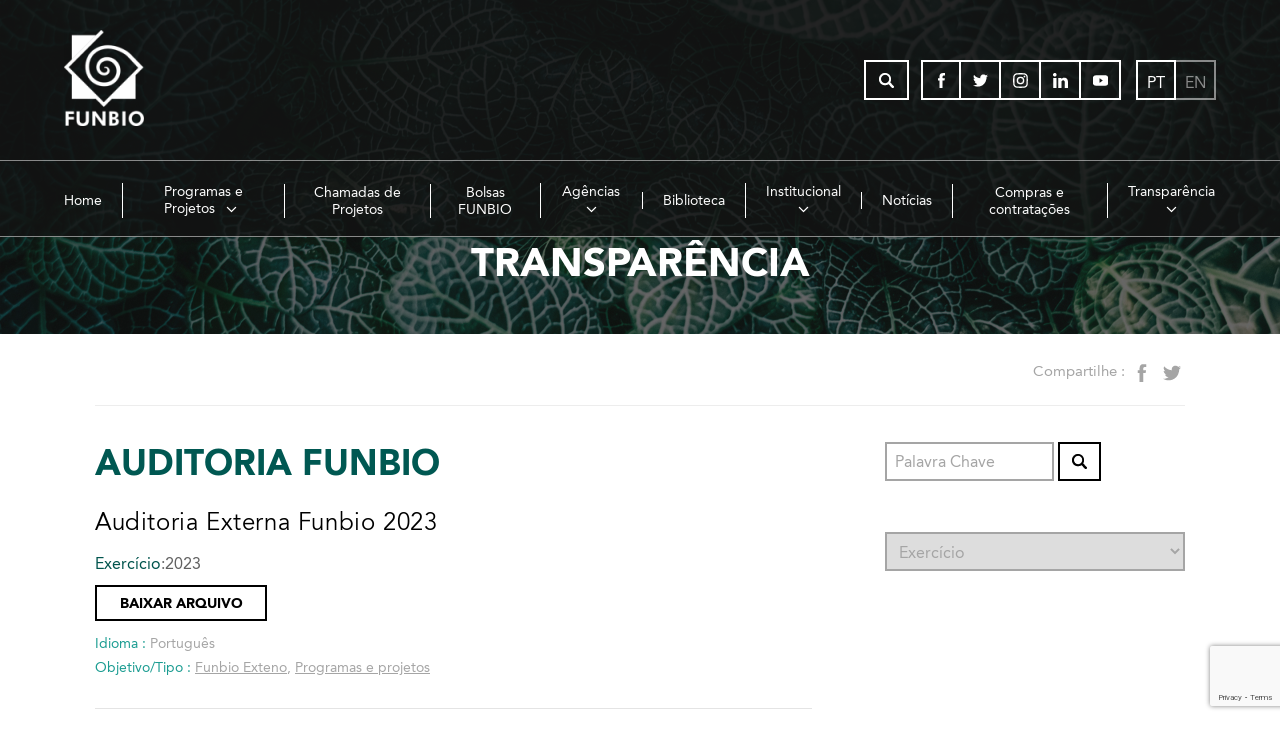

--- FILE ---
content_type: text/html; charset=UTF-8
request_url: https://sitehom.funbio.org.br/auditoria/
body_size: 9930
content:
<!DOCTYPE html>
<html lang="pt-BR">
<head>
	<meta http-equiv="X-UA-Compatible" content="IE=edge" />
	<meta name="viewport" content="width=device-width, initial-scale=1, user-scalable=no">
	<meta charset="UTF-8">
		<title>Auditoria</title>
	<script> var urlBase = 'https://sitehom.funbio.org.br/wp-content/themes/funbio'; </script>
	<script> var homeUrl = 'https://sitehom.funbio.org.br'; </script>

	<script src="https://maps.googleapis.com/maps/api/js?key=AIzaSyAtLNcaMSQ1c1V461HQEK0AIcmRqM9-GbM"></script>

	<meta name='robots' content='max-image-preview:large' />
<link rel="alternate" hreflang="en" href="https://sitehom.funbio.org.br/en/auditoria/" />
<link rel="alternate" hreflang="pt-br" href="https://sitehom.funbio.org.br/auditoria/" />
<link rel="alternate" hreflang="x-default" href="https://sitehom.funbio.org.br/auditoria/" />
<script type="text/javascript">
/* <![CDATA[ */
window._wpemojiSettings = {"baseUrl":"https:\/\/s.w.org\/images\/core\/emoji\/14.0.0\/72x72\/","ext":".png","svgUrl":"https:\/\/s.w.org\/images\/core\/emoji\/14.0.0\/svg\/","svgExt":".svg","source":{"concatemoji":"https:\/\/sitehom.funbio.org.br\/wp-includes\/js\/wp-emoji-release.min.js?ver=6.4.3"}};
/*! This file is auto-generated */
!function(i,n){var o,s,e;function c(e){try{var t={supportTests:e,timestamp:(new Date).valueOf()};sessionStorage.setItem(o,JSON.stringify(t))}catch(e){}}function p(e,t,n){e.clearRect(0,0,e.canvas.width,e.canvas.height),e.fillText(t,0,0);var t=new Uint32Array(e.getImageData(0,0,e.canvas.width,e.canvas.height).data),r=(e.clearRect(0,0,e.canvas.width,e.canvas.height),e.fillText(n,0,0),new Uint32Array(e.getImageData(0,0,e.canvas.width,e.canvas.height).data));return t.every(function(e,t){return e===r[t]})}function u(e,t,n){switch(t){case"flag":return n(e,"\ud83c\udff3\ufe0f\u200d\u26a7\ufe0f","\ud83c\udff3\ufe0f\u200b\u26a7\ufe0f")?!1:!n(e,"\ud83c\uddfa\ud83c\uddf3","\ud83c\uddfa\u200b\ud83c\uddf3")&&!n(e,"\ud83c\udff4\udb40\udc67\udb40\udc62\udb40\udc65\udb40\udc6e\udb40\udc67\udb40\udc7f","\ud83c\udff4\u200b\udb40\udc67\u200b\udb40\udc62\u200b\udb40\udc65\u200b\udb40\udc6e\u200b\udb40\udc67\u200b\udb40\udc7f");case"emoji":return!n(e,"\ud83e\udef1\ud83c\udffb\u200d\ud83e\udef2\ud83c\udfff","\ud83e\udef1\ud83c\udffb\u200b\ud83e\udef2\ud83c\udfff")}return!1}function f(e,t,n){var r="undefined"!=typeof WorkerGlobalScope&&self instanceof WorkerGlobalScope?new OffscreenCanvas(300,150):i.createElement("canvas"),a=r.getContext("2d",{willReadFrequently:!0}),o=(a.textBaseline="top",a.font="600 32px Arial",{});return e.forEach(function(e){o[e]=t(a,e,n)}),o}function t(e){var t=i.createElement("script");t.src=e,t.defer=!0,i.head.appendChild(t)}"undefined"!=typeof Promise&&(o="wpEmojiSettingsSupports",s=["flag","emoji"],n.supports={everything:!0,everythingExceptFlag:!0},e=new Promise(function(e){i.addEventListener("DOMContentLoaded",e,{once:!0})}),new Promise(function(t){var n=function(){try{var e=JSON.parse(sessionStorage.getItem(o));if("object"==typeof e&&"number"==typeof e.timestamp&&(new Date).valueOf()<e.timestamp+604800&&"object"==typeof e.supportTests)return e.supportTests}catch(e){}return null}();if(!n){if("undefined"!=typeof Worker&&"undefined"!=typeof OffscreenCanvas&&"undefined"!=typeof URL&&URL.createObjectURL&&"undefined"!=typeof Blob)try{var e="postMessage("+f.toString()+"("+[JSON.stringify(s),u.toString(),p.toString()].join(",")+"));",r=new Blob([e],{type:"text/javascript"}),a=new Worker(URL.createObjectURL(r),{name:"wpTestEmojiSupports"});return void(a.onmessage=function(e){c(n=e.data),a.terminate(),t(n)})}catch(e){}c(n=f(s,u,p))}t(n)}).then(function(e){for(var t in e)n.supports[t]=e[t],n.supports.everything=n.supports.everything&&n.supports[t],"flag"!==t&&(n.supports.everythingExceptFlag=n.supports.everythingExceptFlag&&n.supports[t]);n.supports.everythingExceptFlag=n.supports.everythingExceptFlag&&!n.supports.flag,n.DOMReady=!1,n.readyCallback=function(){n.DOMReady=!0}}).then(function(){return e}).then(function(){var e;n.supports.everything||(n.readyCallback(),(e=n.source||{}).concatemoji?t(e.concatemoji):e.wpemoji&&e.twemoji&&(t(e.twemoji),t(e.wpemoji)))}))}((window,document),window._wpemojiSettings);
/* ]]> */
</script>
<link rel='stylesheet' id='flick-css' href='https://sitehom.funbio.org.br/wp-content/plugins/mailchimp/css/flick/flick.css?ver=6.4.3' type='text/css' media='all' />
<link rel='stylesheet' id='mailchimpSF_main_css-css' href='https://sitehom.funbio.org.br/?mcsf_action=main_css&#038;ver=6.4.3' type='text/css' media='all' />
<!--[if IE]>
<link rel='stylesheet' id='mailchimpSF_ie_css-css' href='https://sitehom.funbio.org.br/wp-content/plugins/mailchimp/css/ie.css?ver=6.4.3' type='text/css' media='all' />
<![endif]-->
<style id='wp-emoji-styles-inline-css' type='text/css'>

	img.wp-smiley, img.emoji {
		display: inline !important;
		border: none !important;
		box-shadow: none !important;
		height: 1em !important;
		width: 1em !important;
		margin: 0 0.07em !important;
		vertical-align: -0.1em !important;
		background: none !important;
		padding: 0 !important;
	}
</style>
<link rel='stylesheet' id='wp-block-library-css' href='https://sitehom.funbio.org.br/wp-includes/css/dist/block-library/style.min.css?ver=6.4.3' type='text/css' media='all' />
<style id='wp-block-library-inline-css' type='text/css'>
.has-text-align-justify{text-align:justify;}
</style>
<link rel='stylesheet' id='mediaelement-css' href='https://sitehom.funbio.org.br/wp-includes/js/mediaelement/mediaelementplayer-legacy.min.css?ver=4.2.17' type='text/css' media='all' />
<link rel='stylesheet' id='wp-mediaelement-css' href='https://sitehom.funbio.org.br/wp-includes/js/mediaelement/wp-mediaelement.min.css?ver=6.4.3' type='text/css' media='all' />
<style id='jetpack-sharing-buttons-style-inline-css' type='text/css'>
.jetpack-sharing-buttons__services-list{display:flex;flex-direction:row;flex-wrap:wrap;gap:0;list-style-type:none;margin:5px;padding:0}.jetpack-sharing-buttons__services-list.has-small-icon-size{font-size:12px}.jetpack-sharing-buttons__services-list.has-normal-icon-size{font-size:16px}.jetpack-sharing-buttons__services-list.has-large-icon-size{font-size:24px}.jetpack-sharing-buttons__services-list.has-huge-icon-size{font-size:36px}@media print{.jetpack-sharing-buttons__services-list{display:none!important}}.editor-styles-wrapper .wp-block-jetpack-sharing-buttons{gap:0;padding-inline-start:0}ul.jetpack-sharing-buttons__services-list.has-background{padding:1.25em 2.375em}
</style>
<style id='classic-theme-styles-inline-css' type='text/css'>
/*! This file is auto-generated */
.wp-block-button__link{color:#fff;background-color:#32373c;border-radius:9999px;box-shadow:none;text-decoration:none;padding:calc(.667em + 2px) calc(1.333em + 2px);font-size:1.125em}.wp-block-file__button{background:#32373c;color:#fff;text-decoration:none}
</style>
<style id='global-styles-inline-css' type='text/css'>
body{--wp--preset--color--black: #000000;--wp--preset--color--cyan-bluish-gray: #abb8c3;--wp--preset--color--white: #ffffff;--wp--preset--color--pale-pink: #f78da7;--wp--preset--color--vivid-red: #cf2e2e;--wp--preset--color--luminous-vivid-orange: #ff6900;--wp--preset--color--luminous-vivid-amber: #fcb900;--wp--preset--color--light-green-cyan: #7bdcb5;--wp--preset--color--vivid-green-cyan: #00d084;--wp--preset--color--pale-cyan-blue: #8ed1fc;--wp--preset--color--vivid-cyan-blue: #0693e3;--wp--preset--color--vivid-purple: #9b51e0;--wp--preset--gradient--vivid-cyan-blue-to-vivid-purple: linear-gradient(135deg,rgba(6,147,227,1) 0%,rgb(155,81,224) 100%);--wp--preset--gradient--light-green-cyan-to-vivid-green-cyan: linear-gradient(135deg,rgb(122,220,180) 0%,rgb(0,208,130) 100%);--wp--preset--gradient--luminous-vivid-amber-to-luminous-vivid-orange: linear-gradient(135deg,rgba(252,185,0,1) 0%,rgba(255,105,0,1) 100%);--wp--preset--gradient--luminous-vivid-orange-to-vivid-red: linear-gradient(135deg,rgba(255,105,0,1) 0%,rgb(207,46,46) 100%);--wp--preset--gradient--very-light-gray-to-cyan-bluish-gray: linear-gradient(135deg,rgb(238,238,238) 0%,rgb(169,184,195) 100%);--wp--preset--gradient--cool-to-warm-spectrum: linear-gradient(135deg,rgb(74,234,220) 0%,rgb(151,120,209) 20%,rgb(207,42,186) 40%,rgb(238,44,130) 60%,rgb(251,105,98) 80%,rgb(254,248,76) 100%);--wp--preset--gradient--blush-light-purple: linear-gradient(135deg,rgb(255,206,236) 0%,rgb(152,150,240) 100%);--wp--preset--gradient--blush-bordeaux: linear-gradient(135deg,rgb(254,205,165) 0%,rgb(254,45,45) 50%,rgb(107,0,62) 100%);--wp--preset--gradient--luminous-dusk: linear-gradient(135deg,rgb(255,203,112) 0%,rgb(199,81,192) 50%,rgb(65,88,208) 100%);--wp--preset--gradient--pale-ocean: linear-gradient(135deg,rgb(255,245,203) 0%,rgb(182,227,212) 50%,rgb(51,167,181) 100%);--wp--preset--gradient--electric-grass: linear-gradient(135deg,rgb(202,248,128) 0%,rgb(113,206,126) 100%);--wp--preset--gradient--midnight: linear-gradient(135deg,rgb(2,3,129) 0%,rgb(40,116,252) 100%);--wp--preset--font-size--small: 13px;--wp--preset--font-size--medium: 20px;--wp--preset--font-size--large: 36px;--wp--preset--font-size--x-large: 42px;--wp--preset--spacing--20: 0.44rem;--wp--preset--spacing--30: 0.67rem;--wp--preset--spacing--40: 1rem;--wp--preset--spacing--50: 1.5rem;--wp--preset--spacing--60: 2.25rem;--wp--preset--spacing--70: 3.38rem;--wp--preset--spacing--80: 5.06rem;--wp--preset--shadow--natural: 6px 6px 9px rgba(0, 0, 0, 0.2);--wp--preset--shadow--deep: 12px 12px 50px rgba(0, 0, 0, 0.4);--wp--preset--shadow--sharp: 6px 6px 0px rgba(0, 0, 0, 0.2);--wp--preset--shadow--outlined: 6px 6px 0px -3px rgba(255, 255, 255, 1), 6px 6px rgba(0, 0, 0, 1);--wp--preset--shadow--crisp: 6px 6px 0px rgba(0, 0, 0, 1);}:where(.is-layout-flex){gap: 0.5em;}:where(.is-layout-grid){gap: 0.5em;}body .is-layout-flow > .alignleft{float: left;margin-inline-start: 0;margin-inline-end: 2em;}body .is-layout-flow > .alignright{float: right;margin-inline-start: 2em;margin-inline-end: 0;}body .is-layout-flow > .aligncenter{margin-left: auto !important;margin-right: auto !important;}body .is-layout-constrained > .alignleft{float: left;margin-inline-start: 0;margin-inline-end: 2em;}body .is-layout-constrained > .alignright{float: right;margin-inline-start: 2em;margin-inline-end: 0;}body .is-layout-constrained > .aligncenter{margin-left: auto !important;margin-right: auto !important;}body .is-layout-constrained > :where(:not(.alignleft):not(.alignright):not(.alignfull)){max-width: var(--wp--style--global--content-size);margin-left: auto !important;margin-right: auto !important;}body .is-layout-constrained > .alignwide{max-width: var(--wp--style--global--wide-size);}body .is-layout-flex{display: flex;}body .is-layout-flex{flex-wrap: wrap;align-items: center;}body .is-layout-flex > *{margin: 0;}body .is-layout-grid{display: grid;}body .is-layout-grid > *{margin: 0;}:where(.wp-block-columns.is-layout-flex){gap: 2em;}:where(.wp-block-columns.is-layout-grid){gap: 2em;}:where(.wp-block-post-template.is-layout-flex){gap: 1.25em;}:where(.wp-block-post-template.is-layout-grid){gap: 1.25em;}.has-black-color{color: var(--wp--preset--color--black) !important;}.has-cyan-bluish-gray-color{color: var(--wp--preset--color--cyan-bluish-gray) !important;}.has-white-color{color: var(--wp--preset--color--white) !important;}.has-pale-pink-color{color: var(--wp--preset--color--pale-pink) !important;}.has-vivid-red-color{color: var(--wp--preset--color--vivid-red) !important;}.has-luminous-vivid-orange-color{color: var(--wp--preset--color--luminous-vivid-orange) !important;}.has-luminous-vivid-amber-color{color: var(--wp--preset--color--luminous-vivid-amber) !important;}.has-light-green-cyan-color{color: var(--wp--preset--color--light-green-cyan) !important;}.has-vivid-green-cyan-color{color: var(--wp--preset--color--vivid-green-cyan) !important;}.has-pale-cyan-blue-color{color: var(--wp--preset--color--pale-cyan-blue) !important;}.has-vivid-cyan-blue-color{color: var(--wp--preset--color--vivid-cyan-blue) !important;}.has-vivid-purple-color{color: var(--wp--preset--color--vivid-purple) !important;}.has-black-background-color{background-color: var(--wp--preset--color--black) !important;}.has-cyan-bluish-gray-background-color{background-color: var(--wp--preset--color--cyan-bluish-gray) !important;}.has-white-background-color{background-color: var(--wp--preset--color--white) !important;}.has-pale-pink-background-color{background-color: var(--wp--preset--color--pale-pink) !important;}.has-vivid-red-background-color{background-color: var(--wp--preset--color--vivid-red) !important;}.has-luminous-vivid-orange-background-color{background-color: var(--wp--preset--color--luminous-vivid-orange) !important;}.has-luminous-vivid-amber-background-color{background-color: var(--wp--preset--color--luminous-vivid-amber) !important;}.has-light-green-cyan-background-color{background-color: var(--wp--preset--color--light-green-cyan) !important;}.has-vivid-green-cyan-background-color{background-color: var(--wp--preset--color--vivid-green-cyan) !important;}.has-pale-cyan-blue-background-color{background-color: var(--wp--preset--color--pale-cyan-blue) !important;}.has-vivid-cyan-blue-background-color{background-color: var(--wp--preset--color--vivid-cyan-blue) !important;}.has-vivid-purple-background-color{background-color: var(--wp--preset--color--vivid-purple) !important;}.has-black-border-color{border-color: var(--wp--preset--color--black) !important;}.has-cyan-bluish-gray-border-color{border-color: var(--wp--preset--color--cyan-bluish-gray) !important;}.has-white-border-color{border-color: var(--wp--preset--color--white) !important;}.has-pale-pink-border-color{border-color: var(--wp--preset--color--pale-pink) !important;}.has-vivid-red-border-color{border-color: var(--wp--preset--color--vivid-red) !important;}.has-luminous-vivid-orange-border-color{border-color: var(--wp--preset--color--luminous-vivid-orange) !important;}.has-luminous-vivid-amber-border-color{border-color: var(--wp--preset--color--luminous-vivid-amber) !important;}.has-light-green-cyan-border-color{border-color: var(--wp--preset--color--light-green-cyan) !important;}.has-vivid-green-cyan-border-color{border-color: var(--wp--preset--color--vivid-green-cyan) !important;}.has-pale-cyan-blue-border-color{border-color: var(--wp--preset--color--pale-cyan-blue) !important;}.has-vivid-cyan-blue-border-color{border-color: var(--wp--preset--color--vivid-cyan-blue) !important;}.has-vivid-purple-border-color{border-color: var(--wp--preset--color--vivid-purple) !important;}.has-vivid-cyan-blue-to-vivid-purple-gradient-background{background: var(--wp--preset--gradient--vivid-cyan-blue-to-vivid-purple) !important;}.has-light-green-cyan-to-vivid-green-cyan-gradient-background{background: var(--wp--preset--gradient--light-green-cyan-to-vivid-green-cyan) !important;}.has-luminous-vivid-amber-to-luminous-vivid-orange-gradient-background{background: var(--wp--preset--gradient--luminous-vivid-amber-to-luminous-vivid-orange) !important;}.has-luminous-vivid-orange-to-vivid-red-gradient-background{background: var(--wp--preset--gradient--luminous-vivid-orange-to-vivid-red) !important;}.has-very-light-gray-to-cyan-bluish-gray-gradient-background{background: var(--wp--preset--gradient--very-light-gray-to-cyan-bluish-gray) !important;}.has-cool-to-warm-spectrum-gradient-background{background: var(--wp--preset--gradient--cool-to-warm-spectrum) !important;}.has-blush-light-purple-gradient-background{background: var(--wp--preset--gradient--blush-light-purple) !important;}.has-blush-bordeaux-gradient-background{background: var(--wp--preset--gradient--blush-bordeaux) !important;}.has-luminous-dusk-gradient-background{background: var(--wp--preset--gradient--luminous-dusk) !important;}.has-pale-ocean-gradient-background{background: var(--wp--preset--gradient--pale-ocean) !important;}.has-electric-grass-gradient-background{background: var(--wp--preset--gradient--electric-grass) !important;}.has-midnight-gradient-background{background: var(--wp--preset--gradient--midnight) !important;}.has-small-font-size{font-size: var(--wp--preset--font-size--small) !important;}.has-medium-font-size{font-size: var(--wp--preset--font-size--medium) !important;}.has-large-font-size{font-size: var(--wp--preset--font-size--large) !important;}.has-x-large-font-size{font-size: var(--wp--preset--font-size--x-large) !important;}
.wp-block-navigation a:where(:not(.wp-element-button)){color: inherit;}
:where(.wp-block-post-template.is-layout-flex){gap: 1.25em;}:where(.wp-block-post-template.is-layout-grid){gap: 1.25em;}
:where(.wp-block-columns.is-layout-flex){gap: 2em;}:where(.wp-block-columns.is-layout-grid){gap: 2em;}
.wp-block-pullquote{font-size: 1.5em;line-height: 1.6;}
</style>
<link rel='stylesheet' id='contact-form-7-css' href='https://sitehom.funbio.org.br/wp-content/plugins/contact-form-7/includes/css/styles.css?ver=5.8.6' type='text/css' media='all' />
<link rel='stylesheet' id='boostrap-grid-css' href='https://sitehom.funbio.org.br/wp-content/themes/funbio/css/boostrap-grid.css?ver=6.4.3' type='text/css' media='all' />
<link rel='stylesheet' id='slick-css' href='https://sitehom.funbio.org.br/wp-content/themes/funbio/js/slick/slick.css?ver=6.4.3' type='text/css' media='all' />
<link rel='stylesheet' id='style-css' href='https://sitehom.funbio.org.br/wp-content/themes/funbio/css/style.css?20260122083741&#038;ver=6.4.3' type='text/css' media='' />
<link rel='stylesheet' id='styletheme-css' href='https://sitehom.funbio.org.br/wp-content/themes/funbio/style.css?20260122083741&#038;ver=6.4.3' type='text/css' media='' />
<link rel='stylesheet' id='jquery-ui-css-css' href='https://sitehom.funbio.org.br/wp-content/themes/funbio/js/jquery-ui/jquery-ui.css?ver=6.4.3' type='text/css' media='all' />
<script type="text/javascript" src="https://sitehom.funbio.org.br/wp-includes/js/jquery/jquery.min.js?ver=3.7.1" id="jquery-core-js"></script>
<script type="text/javascript" src="https://sitehom.funbio.org.br/wp-includes/js/jquery/jquery-migrate.min.js?ver=3.4.1" id="jquery-migrate-js"></script>
<script type="text/javascript" src="https://sitehom.funbio.org.br/wp-content/plugins/mailchimp/js/scrollTo.js?ver=1.5.8" id="jquery_scrollto-js"></script>
<script type="text/javascript" src="https://sitehom.funbio.org.br/wp-includes/js/jquery/jquery.form.min.js?ver=4.3.0" id="jquery-form-js"></script>
<script type="text/javascript" id="mailchimpSF_main_js-js-extra">
/* <![CDATA[ */
var mailchimpSF = {"ajax_url":"https:\/\/sitehom.funbio.org.br\/"};
/* ]]> */
</script>
<script type="text/javascript" src="https://sitehom.funbio.org.br/wp-content/plugins/mailchimp/js/mailchimp.js?ver=1.5.8" id="mailchimpSF_main_js-js"></script>
<link rel="EditURI" type="application/rsd+xml" title="RSD" href="https://sitehom.funbio.org.br/xmlrpc.php?rsd" />
<meta name="generator" content="WordPress 6.4.3" />
<link rel="canonical" href="https://sitehom.funbio.org.br/auditoria/" />
<link rel='shortlink' href='https://sitehom.funbio.org.br/?p=160' />
<link rel="alternate" type="application/json+oembed" href="https://sitehom.funbio.org.br/wp-json/oembed/1.0/embed?url=https%3A%2F%2Fsitehom.funbio.org.br%2Fauditoria%2F" />
<link rel="alternate" type="text/xml+oembed" href="https://sitehom.funbio.org.br/wp-json/oembed/1.0/embed?url=https%3A%2F%2Fsitehom.funbio.org.br%2Fauditoria%2F&#038;format=xml" />
<meta name="generator" content="WPML ver:4.5.14 stt:1,4,43,2;" />
<script type="text/javascript">
        jQuery(function($) {
            $('.date-pick').each(function() {
                var format = $(this).data('format') || 'mm/dd/yyyy';
                format = format.replace(/yyyy/i, 'yy');
                $(this).datepicker({
                    autoFocusNextInput: true,
                    constrainInput: false,
                    changeMonth: true,
                    changeYear: true,
                    beforeShow: function(input, inst) { $('#ui-datepicker-div').addClass('show'); },
                    dateFormat: format.toLowerCase(),
                });
            });
            d = new Date();
            $('.birthdate-pick').each(function() {
                var format = $(this).data('format') || 'mm/dd';
                format = format.replace(/yyyy/i, 'yy');
                $(this).datepicker({
                    autoFocusNextInput: true,
                    constrainInput: false,
                    changeMonth: true,
                    changeYear: false,
                    minDate: new Date(d.getFullYear(), 1-1, 1),
                    maxDate: new Date(d.getFullYear(), 12-1, 31),
                    beforeShow: function(input, inst) { $('#ui-datepicker-div').removeClass('show'); },
                    dateFormat: format.toLowerCase(),
                });

            });

        });
    </script>
<link rel="icon" href="https://sitehom.funbio.org.br/wp-content/uploads/2020/06/cropped-Captura-de-Tela-2020-06-18-às-16.57.15-32x32.png" sizes="32x32" />
<link rel="icon" href="https://sitehom.funbio.org.br/wp-content/uploads/2020/06/cropped-Captura-de-Tela-2020-06-18-às-16.57.15-192x192.png" sizes="192x192" />
<link rel="apple-touch-icon" href="https://sitehom.funbio.org.br/wp-content/uploads/2020/06/cropped-Captura-de-Tela-2020-06-18-às-16.57.15-180x180.png" />
<meta name="msapplication-TileImage" content="https://sitehom.funbio.org.br/wp-content/uploads/2020/06/cropped-Captura-de-Tela-2020-06-18-às-16.57.15-270x270.png" />
	
</head>
<body class="page-template page-template-page-templates page-template-auditoria page-template-page-templatesauditoria-php page page-id-160">
<div class="site-header">
 		<div class="wrapper">
 			<a href="https://sitehom.funbio.org.br" class="site-logo">
				<img src="https://sitehom.funbio.org.br/wp-content/uploads/2022/01/logo_vertical_branca-e1643207350158.png" class="logo-full"/><img src="https://sitehom.funbio.org.br/wp-content/uploads/2022/01/logo_vertical_branca-e1643207350158.png" class="logo-min"/> 			</a>
 			<div class="site-header-aux">
 				<a class="ui-button ui-button-link large-visible ui-button-link-verde" href="/trabalhe">
 					<svg>
						<use xlink:href="https://sitehom.funbio.org.br/wp-content/themes/funbio/images/sprite.svg#icon-suitcase" />
					</svg>
 					assinar newsletter
 				</a>
 				<form action="https://sitehom.funbio.org.br/?busca" method="get" class="search-form" id="searchform">
	<input type="text" name="s" placeholder="Buscar no site" id="input-search" />
</form>
 				<div class="ui-button call-busca">
 					<svg>
						<use xlink:href="https://sitehom.funbio.org.br/wp-content/themes/funbio/images/sprite.svg#icon-lupa" />
					</svg>
 				</div>
 				<button class="ui-button call-menu" id="call-menu">
 					<svg id="call-menu--iconDefault">
						<use xlink:href="https://sitehom.funbio.org.br/wp-content/themes/funbio/images/sprite.svg#icon-menu" />
					</svg>
					<svg id="call-menu--iconClose">
						<use xlink:href="https://sitehom.funbio.org.br/wp-content/themes/funbio/images/sprite.svg#icon-fechar" />
					</svg>
					<span class="menu-label">MENU</span>
				</button>
 			</div>
 			<div class="site-header-inner">
			 	
 				<div class="social">
 					<a href="https://www.facebook.com/funbio.org.br" class="ui-button btn-facebook" target="_blank">
 						<svg>
 							<use xlink:href="https://sitehom.funbio.org.br/wp-content/themes/funbio/images/sprite.svg#icon-facebook" />
 						</svg>
 					</a>
 					<a href="https://twitter.com/funbio" class="ui-button btn-twitter" target="_blank">
 						<svg>
 							<use xlink:href="https://sitehom.funbio.org.br/wp-content/themes/funbio/images/sprite.svg#icon-twitter" />
 						</svg>
 					</a>
 					<a href="https://www.instagram.com/funbio_brasil/" class="ui-button btn-instagram" target="_blank">
 						<svg>
 							<use xlink:href="https://sitehom.funbio.org.br/wp-content/themes/funbio/images/sprite.svg#icon-instagram" />
 						</svg>
 					</a>
 					<a href="https://www.linkedin.com/company/funbio---fundo-brasileiro-para-a-biodiversidade" class="ui-button btn-linkedin" target="_blank">
 						<svg>
 							<use xlink:href="https://sitehom.funbio.org.br/wp-content/themes/funbio/images/sprite.svg#icon-linkedin" />
 						</svg>
 					</a>
 					<a href="https://www.youtube.com/user/FunbioTube" class="ui-button btn-youtube" target="_blank">
 						<svg>
 							<use xlink:href="https://sitehom.funbio.org.br/wp-content/themes/funbio/images/sprite.svg#icon-youtube" />
 						</svg>
 					</a>
				 </div>
				 <div class="idiomas">
 					<a href="https://sitehom.funbio.org.br" class="ui-button is-current">PT</a>
 					<a href="https://sitehom.funbio.org.br/en/" class="ui-button ">EN</a>
				 </div>

 				<nav class="site-menu">
 					<ul>
	 					<li><a href="https://sitehom.funbio.org.br/" target="">Home</a></li><li class="has-sub"><a href="">Programas e Projetos <svg class="icon-dropdown"><use xlink:href="https://sitehom.funbio.org.br/wp-content/themes/funbio/images/sprite.svg#icon-dropdown" /> </svg></a><ul><li><a href="https://sitehom.funbio.org.br/programas-e-projetos/?em-andamento&t=1" target="">Em Andamento</a></li><li><a href="https://sitehom.funbio.org.br/programas-e-projetos/?concluido&t=0" target="">Concluídos</a></li></ul></li><li><a href="https://sitehom.funbio.org.br/chamadas-de-projetos/" target="">Chamadas de Projetos</a></li><li><a href="https://sitehom.funbio.org.br/bolsasfunbio" target="">Bolsas FUNBIO</a></li><li class="has-sub"><a href="">Agências <svg class="icon-dropdown"><use xlink:href="https://sitehom.funbio.org.br/wp-content/themes/funbio/images/sprite.svg#icon-dropdown" /> </svg></a><ul><li><a href="https://sitehom.funbio.org.br/agencias/agencia-gef/" target="">Agência GEF</a></li><li><a href="https://sitehom.funbio.org.br/agencias/agencia-gcf/" target="">Agência GCF</a></li></ul></li><li><a href="/biblioteca/?conteudo" target="">Biblioteca</a></li><li class="has-sub"><a href="">Institucional <svg class="icon-dropdown"><use xlink:href="https://sitehom.funbio.org.br/wp-content/themes/funbio/images/sprite.svg#icon-dropdown" /> </svg></a><ul><li><a href="https://sitehom.funbio.org.br/quem-somos/" target="">Quem somos</a></li><li><a href="/nossas-conexoes/" target="_blank">Nossas conexões</a></li><li><a href="https://sitehom.funbio.org.br/contato/" target="">Contato</a></li><li><a href="https://sitehom.funbio.org.br/ouvidoria/" target="">Ouvidoria</a></li><li><a href="https://sitehom.funbio.org.br/imprensa/" target="">Imprensa</a></li><li><a href="https://sitehom.funbio.org.br/equipe_e_conselho/" target="">Equipe e conselho</a></li><li><a href="https://sitehom.funbio.org.br/quero-investir/" target="">Seja um parceiro</a></li><li><a href="https://sitehom.funbio.org.br/parceirosfunbio/" target="">Parceiros</a></li><li><a href="https://sitehom.funbio.org.br/trabalhe/" target="">Trabalhe conosco</a></li><li><a href="https://sitehom.funbio.org.br/funbio-25-anos/" target="">25 anos</a></li></ul></li><li><a href="https://sitehom.funbio.org.br/noticias/" target="">Notícias</a></li><li><a href="https://sitehom.funbio.org.br/compras-e-contratacoes/" target="">Compras e contratações</a></li><li class="has-sub"><a href="">Transparência <svg class="icon-dropdown"><use xlink:href="https://sitehom.funbio.org.br/wp-content/themes/funbio/images/sprite.svg#icon-dropdown" /> </svg></a><ul><li><a href="https://sitehom.funbio.org.br/auditoria/" target="">Auditoria Funbio</a></li><li><a href="/site/auditoria?auditoria&t=prog-proj" target="">Auditoria Programas e Projetos</a></li><li><a href="https://sitehom.funbio.org.br/relatorios-anuais/" target="">Relatórios anuais</a></li><li><a href="https://sitehom.funbio.org.br/transparencia-e-igualdade/" target="">Transparência e Igualdade</a></li><li><a href="https://sitehom.funbio.org.br/certidao/" target="">Certidões</a></li><li><a href="https://sitehom.funbio.org.br/politicas-e-salvaguardas/" target="">Políticas e Salvaguardas</a></li></ul></li> 					</ul>
 				</nav>
 			</div>
 		</div>
 	</div>

<!-- background do header em estilo separado por causa do media query. No caso do mobile, melhor evitar a imagem  -->
<style>
 @media (min-width:1024px) {
   .page-header {
     background-image: url(https://sitehom.funbio.org.br/wp-content/themes/funbio/images/header-transparencia.jpg);
   }
   .projeto-header {
     background-image: url(https://sitehom.funbio.org.br/wp-content/themes/funbio/images/projeto-header-02.jpg);
   }
 }
</style>
<div class="page-header" >
 <div class="wrapper">
 <h2>transparência</h2>
 </div>
</div>
<!-- breadcrumb -->
<div class="breadcrumb wrapper wrapper-small">
    <div class="share-topo">
    <span>            Compartilhe
	    :</span>
     <a href="https://www.facebook.com/sharer/sharer.php?u=https://sitehom.funbio.org.br/auditoria/" target="_blank">
            <svg>
                <use xlink:href="https://sitehom.funbio.org.br/wp-content/themes/funbio/images/sprite.svg#icon-facebook" />
            </svg>
        </a>
        <a href="https://twitter.com/home?status=https://sitehom.funbio.org.br/auditoria/" target="_blank">
            <svg>
                <use xlink:href="https://sitehom.funbio.org.br/wp-content/themes/funbio/images/sprite.svg#icon-twitter" />
            </svg>

        </a>  
  </div>
</div>
<!-- breadcrumb -->
 <div class="wrapper wrapper-small container-fluid pt36 hr">
     <div class="row ">
     <div class=" col-md-8 col-sm-12 col-xs-12">
       <div class="content-title">
        <h2><strong>Auditoria Funbio</strong></h2>
       </div>
       <div class="listagem-noticias-small lista-biblioteca">


         
             <div class="post-content ">
               <h3 class="post-title">Auditoria Externa Funbio 2023</h3>
               <p>
                 <!-- <span class="cor-destaque01">Exercício</span>:  -->
                 <span class="cor-destaque01">Exercício</span>:2023<br>               </p>
               <p></p>
               <a href="https://sitehom.funbio.org.br/wp-content/uploads/2024/04/YE23.-Funbio-Demonstracoes-Contabeis_Secured.pdf" target="_blank" class="ui-button ui-button-link ui-button-fixedW">                       Baixar arquivo
	               </a>
               <div class="resultado-footer">


                                  <div>
                   <span class="cor-destaque01">                           Idioma
	                   :</span> Português                 </div>
                 <div>
                   <span class="cor-destaque01">                           Objetivo/Tipo
	                   :</span> <a href="#" class="underline">Funbio Exteno</a>, <a href="#" class="underline">                             Programas e projetos
		                 </a>
                 </div>
               </div>
             </div>

           
             <div class="post-content ">
               <h3 class="post-title">Auditoria externa de projetos do Funbio – 2018</h3>
               <p>
                 <!-- <span class="cor-destaque01">Exercício</span>:  -->
                                </p>
               <p></p>
               <a href="" target="_blank" class="ui-button ui-button-link ui-button-fixedW">                       Baixar arquivo
	               </a>
               <div class="resultado-footer">


                                  <div>
                   <span class="cor-destaque01">                           Idioma
	                   :</span>                  </div>
                 <div>
                   <span class="cor-destaque01">                           Objetivo/Tipo
	                   :</span> <a href="#" class="underline">Funbio Exteno</a>, <a href="#" class="underline">                             Programas e projetos
		                 </a>
                 </div>
               </div>
             </div>

           
             <div class="post-content ">
               <h3 class="post-title">Auditoria Externa &#8211; Implementação dos roteiros da Força-Tarefa GCF no Brasil &#8211; 2021</h3>
               <p>
                 <!-- <span class="cor-destaque01">Exercício</span>:  -->
                                </p>
               <p></p>
               <a href="" target="_blank" class="ui-button ui-button-link ui-button-fixedW">                       Baixar arquivo
	               </a>
               <div class="resultado-footer">


                                  <div>
                   <span class="cor-destaque01">                           Idioma
	                   :</span>                  </div>
                 <div>
                   <span class="cor-destaque01">                           Objetivo/Tipo
	                   :</span> <a href="#" class="underline">Funbio Exteno</a>, <a href="#" class="underline">                             Programas e projetos
		                 </a>
                 </div>
               </div>
             </div>

           
             <div class="post-content ">
               <h3 class="post-title">Auditoria Externa – GEF MAR 2022</h3>
               <p>
                 <!-- <span class="cor-destaque01">Exercício</span>:  -->
                                </p>
               <p></p>
               <a href="" target="_blank" class="ui-button ui-button-link ui-button-fixedW">                       Baixar arquivo
	               </a>
               <div class="resultado-footer">


                                  <div>
                   <span class="cor-destaque01">                           Idioma
	                   :</span>                  </div>
                 <div>
                   <span class="cor-destaque01">                           Objetivo/Tipo
	                   :</span> <a href="#" class="underline">Funbio Exteno</a>, <a href="#" class="underline">                             Programas e projetos
		                 </a>
                 </div>
               </div>
             </div>

           
             <div class="post-content ">
               <h3 class="post-title">Auditoria Externa Funbio 2022</h3>
               <p>
                 <!-- <span class="cor-destaque01">Exercício</span>:  -->
                 <span class="cor-destaque01">Exercício</span>:2022<br>               </p>
               <p></p>
               <a href="https://sitehom.funbio.org.br/wp-content/uploads/2023/05/RDP5821_2023_RJO_YE22.-Funbio-Demonstracoes-Contabeis.pdf" target="_blank" class="ui-button ui-button-link ui-button-fixedW">                       Baixar arquivo
	               </a>
               <div class="resultado-footer">


                                  <div>
                   <span class="cor-destaque01">                           Idioma
	                   :</span> Português                 </div>
                 <div>
                   <span class="cor-destaque01">                           Objetivo/Tipo
	                   :</span> <a href="#" class="underline">Funbio Exteno</a>, <a href="#" class="underline">                             Programas e projetos
		                 </a>
                 </div>
               </div>
             </div>

           
             <div class="post-content ">
               <h3 class="post-title">Auditoria Externa Funbio 2021</h3>
               <p>
                 <!-- <span class="cor-destaque01">Exercício</span>:  -->
                 <span class="cor-destaque01">Exercício</span>:2021<br>               </p>
               <p></p>
               <a href="https://sitehom.funbio.org.br/wp-content/uploads/2022/04/YE21.-Funbio-Demonstracoes-Contabeis-Assinada.pdf" target="_blank" class="ui-button ui-button-link ui-button-fixedW">                       Baixar arquivo
	               </a>
               <div class="resultado-footer">


                                  <div>
                   <span class="cor-destaque01">                           Idioma
	                   :</span> Português                 </div>
                 <div>
                   <span class="cor-destaque01">                           Objetivo/Tipo
	                   :</span> <a href="#" class="underline">Funbio Exteno</a>, <a href="#" class="underline">                             Programas e projetos
		                 </a>
                 </div>
               </div>
             </div>

           
             <div class="post-content ">
               <h3 class="post-title">Auditoria Externa Funbio 2020</h3>
               <p>
                 <!-- <span class="cor-destaque01">Exercício</span>:  -->
                 <span class="cor-destaque01">Exercício</span>:2020<br>               </p>
               <p></p>
               <a href="https://sitehom.funbio.org.br/wp-content/uploads/2021/05/Funbio-Demonstracao-Financeira-Portugues-assinado.pdf" target="_blank" class="ui-button ui-button-link ui-button-fixedW">                       Baixar arquivo
	               </a>
               <div class="resultado-footer">


                                  <div>
                   <span class="cor-destaque01">                           Idioma
	                   :</span> Português                 </div>
                 <div>
                   <span class="cor-destaque01">                           Objetivo/Tipo
	                   :</span> <a href="#" class="underline">Funbio Exteno</a>, <a href="#" class="underline">                             Programas e projetos
		                 </a>
                 </div>
               </div>
             </div>

           
             <div class="post-content ">
               <h3 class="post-title">Auditoria Externa Funbio 2019</h3>
               <p>
                 <!-- <span class="cor-destaque01">Exercício</span>:  -->
                 <span class="cor-destaque01">Exercício</span>:2019<br>               </p>
               <p></p>
               <a href="https://sitehom.funbio.org.br/wp-content/uploads/2020/05/Relatório-auditoria-externa-Funbio-2019.pdf" target="_blank" class="ui-button ui-button-link ui-button-fixedW">                       Baixar arquivo
	               </a>
               <div class="resultado-footer">


                                  <div>
                   <span class="cor-destaque01">                           Idioma
	                   :</span>                  </div>
                 <div>
                   <span class="cor-destaque01">                           Objetivo/Tipo
	                   :</span> <a href="#" class="underline">Funbio Exteno</a>, <a href="#" class="underline">                             Programas e projetos
		                 </a>
                 </div>
               </div>
             </div>

           
             <div class="post-content ">
               <h3 class="post-title">Auditoria Externa Funbio 2018</h3>
               <p>
                 <!-- <span class="cor-destaque01">Exercício</span>:  -->
                 <span class="cor-destaque01">Exercício</span>:2018<br>               </p>
               <p></p>
               <a href="https://sitehom.funbio.org.br/wp-content/uploads/2019/05/Relatório-auditoria-externa-Funbio-assinado-2018.pdf" target="_blank" class="ui-button ui-button-link ui-button-fixedW">                       Baixar arquivo
	               </a>
               <div class="resultado-footer">


                                  <div>
                   <span class="cor-destaque01">                           Idioma
	                   :</span> Português                 </div>
                 <div>
                   <span class="cor-destaque01">                           Objetivo/Tipo
	                   :</span> <a href="#" class="underline">Funbio Exteno</a>, <a href="#" class="underline">                             Programas e projetos
		                 </a>
                 </div>
               </div>
             </div>

           
             <div class="post-content ">
               <h3 class="post-title">Auditoria Externa Funbio 2017</h3>
               <p>
                 <!-- <span class="cor-destaque01">Exercício</span>:  -->
                 <span class="cor-destaque01">Exercício</span>:2017<br>               </p>
               <p></p>
               <a href="https://sitehom.funbio.org.br/wp-content/uploads/2018/07/Auditoria-Externa-Funbio-2017-assinado.pdf" target="_blank" class="ui-button ui-button-link ui-button-fixedW">                       Baixar arquivo
	               </a>
               <div class="resultado-footer">


                                  <div>
                   <span class="cor-destaque01">                           Idioma
	                   :</span> Português                 </div>
                 <div>
                   <span class="cor-destaque01">                           Objetivo/Tipo
	                   :</span> <a href="#" class="underline">Funbio Exteno</a>, <a href="#" class="underline">                             Programas e projetos
		                 </a>
                 </div>
               </div>
             </div>

                                              <a href="#" class="ui-button ui-button-loadMore" id="btnLoadMoreAuditoria" data-lang="pt-br" data-auditoria-tipo="">
	                                  Ver mais
	                          </a>
           

         

       </div>

     </div>
     <div class="col-md-4 col-sm-12 col-xs-12">
       <div class="projeto-info-sidebar no-border">
      
        <!-- Para alterar os dropdown-list para select comum, basta seguir o exemplo abaixo: -->
        <!-- Basicamente é adicionar a classe dropdown-list no select -->
                
        <input type="text" class="dropwdown-list" id="search_key" placeholder="Palavra Chave">
      <a href="" class="ui-button ui-button-link busca-palavra-chave" id="search_key_ok">
        <svg>
          <use xlink:href="https://sitehom.funbio.org.br/wp-content/themes/funbio/images/sprite.svg#icon-lupa" />
        </svg>
      </a>

      <div class="search-terms">
          
          <span>  </span>
      </div>
          <select name="" id="selExercicio" class="dropwdown-list input-fullWidth">
            <option value="">Exercício</option>
                                            <option value="20222023">20222023</option>
                                                            <option value="20212022">20212022</option>
                                                            <option value="20182019">20182019</option>
                                                            <option value="2023">2023</option>
                                                            <option value="2022">2022</option>
                                                            <option value="2021">2021</option>
                                                            <option value="2020">2020</option>
                                                            <option value="2019">2019</option>
                                                            <option value="2018">2018</option>
                                                            <option value="2017">2017</option>
                                                            <option value="2016">2016</option>
                                                            <option value="2015">2015</option>
                                                            <option value="2014">2014</option>
                                                            <option value="2013">2013</option>
                                                            <option value="2012">2012</option>
                                                            <option value="2011">2011</option>
                                                            <option value="2010">2010</option>
                                                            <option value="2009">2009</option>
                                                            <option value="2008">2008</option>
                                                            <option value="2007">2007</option>
                                                            <option value="2006">2006</option>
                                                            <option value="2005">2005</option>
                                                            <option value="2003">2003</option>
                                                            <option value="2002">2002</option>
                                                            <option value="2001">2001</option>
                                                            <option value="2000">2000</option>
                                                            <option value="1999">1999</option>
                                                            <option value="1998">1998</option>
                                                            <option value="1996">1996</option>
                                                                 </select>

         
       </div>
     </div>


     </div>
 </div>
 <script type="text/javascript">

       
       
 </script>


<footer class="site-footer container-fluid">
		<div class="footer-main">
		<div class="wrapper row">
			<div class="col-footer-1">
							<h3>ENDEREÇO</h3>
							<p><strong>Rio de Janeiro:</strong><br />
Rua Voluntários da Pátria, 286 5º andar</p>
<p>Botafogo<br />
22270-014 Rio de Janeiro, RJ</p>
<p>&nbsp;</p>
<p><strong>Brasília:</strong><br />
SHN Quadra 2, Bloco F<br />
Executive Office Tower, Salas 1323 a 1326<br />
Asa Norte<br />
70702-906 Brasília, DF</p>

						</div><div class="col-footer-1">
							<h3>CONTATO</h3>
							<p>Tel: +55 21 2123-5300<br />
Fax: +55 21 2123-5354</p>
<p>Tel: +55 61 3797-8200</p>

						</div><div class="col-footer-1">
							<h3><a href="https://www.funbio.org.br/wp-content/uploads/2021/03/AVISO-DE-PRIVACIDADE.pdf" target="_blank" rel="noopener noreferrer">AVISO DE PRIVACIDADE</a></h3>
							
						</div><div class="col-footer-1">
							<h3>ÁREA EXCLUSIVA</h3>
							<p><a href="https://intranet.funbio.org.br/">Intranet</a></p>

						</div><div class="col-footer-1">
							<h3>ÉTICA</h3>
							<p><a href="https://www.funbio.org.br/ouvidoria/" target="_blank" rel="noopener noreferrer">Ouvidoria</a><br />
<a href="https://www.funbio.org.br/politicas-e-salvaguardas/" target="_blank" rel="noopener noreferrer">Políticas e Salvaguardas</a></p>

						</div>
			<div class="col-footer-3 logo-redlac">
				
				<a href="https://redlac.org/" target="_blank" title=""><img src="https://sitehom.funbio.org.br/wp-content/uploads/2023/07/2023REDLAC-sello_miembro-ing-color-01.png" class="image-retinaFix" alt=""></a>				<script type="text/javascript" id="ngos-ed-on-file-widget-script-17336c1f-917d-492b-bc53-225c95e103da">
				(function() {
				function async_load()
				{ var s = document.createElement('script'); s.type = 'text/javascript'; s.async = true; var theUrl = 'https://www.ngosource.org/sites/default/files/ngos_ed_on_file_widget.js'; s.src = theUrl + ( theUrl.indexOf("?") >= 0 ? "&" : "?") + 'ref=' + encodeURIComponent(window.location.href); var embedder = document.getElementById('ngos-ed-on-file-widget-script-17336c1f-917d-492b-bc53-225c95e103da'); embedder.parentNode.insertBefore(s, embedder); }
				if (window.attachEvent)
				window.attachEvent('onload', async_load);
				else
				window.addEventListener('load', async_load, false);
				})();
				</script>
			</div>


		</div>
	</div>
	<div class="footer-compl">
		<div class="wrapper">
			<img src="https://sitehom.funbio.org.br/wp-content/themes/funbio/images/funbio-logo-min.png" srcset="https://sitehom.funbio.org.br/wp-content/themes/funbio/images/funbio-logo-min.png 1x, https://sitehom.funbio.org.br/wp-content/themes/funbio/images/funbio-logo-min2x.png 2x" alt="">&nbsp;&nbsp;© 2017 FUNBIO –                 Fundo Brasileiro para a Biodiversidade
						<div><img src="https://sitehom.funbio.org.br/wp-content/themes/funbio/images/okn-logo.png" alt=""></div>
		</div>
	</div>
</footer>

<div id="alerta">
	<div id="box-message">
		<p class="message"></p>
		<div class="buttons">
			<button class="cancel">Cancelar</button>
			<button class="ok">Ok</button>
		</div>
	</div>
</div> <!--testecarol-->
<div class='loading'>
	<img src='https://sitehom.funbio.org.br/wp-content/themes/funbio/images/loading.gif'>
</div>
<!--teste-->
<script type="text/javascript" src="https://sitehom.funbio.org.br/wp-includes/js/jquery/ui/core.min.js?ver=1.13.2" id="jquery-ui-core-js"></script>
<script type="text/javascript" src="https://sitehom.funbio.org.br/wp-content/plugins/mailchimp/js/datepicker.js?ver=6.4.3" id="datepicker-js"></script>
<script type="text/javascript" src="//stats.wp.com/w.js?ver=202604" id="jp-tracks-js"></script>
<script type="text/javascript" src="https://sitehom.funbio.org.br/wp-content/plugins/jetpack/jetpack_vendor/automattic/jetpack-connection/dist/tracks-callables.js?minify=false&amp;ver=d9dbf909a3d10fb26f39" id="jp-tracks-functions-js"></script>
<script type="text/javascript" src="https://sitehom.funbio.org.br/wp-content/plugins/contact-form-7/includes/swv/js/index.js?ver=5.8.6" id="swv-js"></script>
<script type="text/javascript" id="contact-form-7-js-extra">
/* <![CDATA[ */
var wpcf7 = {"api":{"root":"https:\/\/sitehom.funbio.org.br\/wp-json\/","namespace":"contact-form-7\/v1"}};
/* ]]> */
</script>
<script type="text/javascript" src="https://sitehom.funbio.org.br/wp-content/plugins/contact-form-7/includes/js/index.js?ver=5.8.6" id="contact-form-7-js"></script>
<script type="text/javascript" src="https://sitehom.funbio.org.br/wp-content/themes/funbio/js/modernizr-custom.js?ver=1.0.0" id="modernizr-custom-js"></script>
<script type="text/javascript" src="https://sitehom.funbio.org.br/wp-content/themes/funbio/js/svg4everybody.min.js?ver=1.0.0" id="svg4everybody.min-js"></script>
<script type="text/javascript" src="https://sitehom.funbio.org.br/wp-content/themes/funbio/js/slick/slick.min.js?ver=1.0.0" id="slick.min-js"></script>
<script type="text/javascript" src="https://sitehom.funbio.org.br/wp-content/themes/funbio/js/instafeed.js?ver=1.0.0" id="instafeed-js"></script>
<script type="text/javascript" id="site-js-extra">
/* <![CDATA[ */
var site = {"ajaxurl":"https:\/\/sitehom.funbio.org.br\/wp-admin\/admin-ajax.php","template_directory_uri":"https:\/\/sitehom.funbio.org.br\/wp-content\/themes\/funbio","site_url":"https:\/\/sitehom.funbio.org.br","is_user_logged_in":""};
/* ]]> */
</script>
<script type="text/javascript" src="https://sitehom.funbio.org.br/wp-content/themes/funbio/js/site.js?20260122083741&amp;ver=1.1.4" id="site-js"></script>
<script type="text/javascript" src="https://sitehom.funbio.org.br/wp-content/themes/funbio/js/jquery.validation/jquery.validate.js?ver=1.16.0" id="validator-js"></script>
<script type="text/javascript" src="https://sitehom.funbio.org.br/wp-content/themes/funbio/js/menuProjetoEspeciais.js?ver=1.0.9" id="menuProjetoEspeciais-js"></script>
<script type="text/javascript" src="https://sitehom.funbio.org.br/wp-content/themes/funbio/js/jquery-mask/src/jquery.mask.js?ver=1.0.0" id="jquery-mask-js"></script>
<script type="text/javascript" src="https://sitehom.funbio.org.br/wp-content/themes/funbio/js/jquery-ui/jquery-ui.js?ver=1.0.0" id="jquery-ui-js-js"></script>
<script type="text/javascript" id="user-creation-js-extra">
/* <![CDATA[ */
var usercreation = {"ajaxurl":"https:\/\/sitehom.funbio.org.br\/wp-admin\/admin-ajax.php","template_directory_uri":"https:\/\/sitehom.funbio.org.br\/wp-content\/themes\/funbio","site_url":"https:\/\/sitehom.funbio.org.br","is_user_logged_in":""};
/* ]]> */
</script>
<script type="text/javascript" src="https://sitehom.funbio.org.br/wp-content/themes/funbio/js/user-creation.js?ver=1.0.0" id="user-creation-js"></script>
<script type="text/javascript" id="ajax-pagination-js-extra">
/* <![CDATA[ */
var ajaxpagination = {"ajaxurl":"https:\/\/sitehom.funbio.org.br\/wp-admin\/admin-ajax.php","query_vars":"{\"page\":\"\",\"pagename\":\"auditoria\"}","template_directory_uri":"https:\/\/sitehom.funbio.org.br\/wp-content\/themes\/funbio","the_ID":"160","is_user_logged_in":"","the_post_thumbnail_url":""};
/* ]]> */
</script>
<script type="text/javascript" src="https://sitehom.funbio.org.br/wp-content/themes/funbio/js/ajax-pagination.js?ver=1.0.2" id="ajax-pagination-js"></script>
<script type="text/javascript" src="https://sitehom.funbio.org.br/wp-content/themes/funbio/js/maps.js?ver=1.0.0" id="maps-js"></script>
<script type="text/javascript" src="https://www.google.com/recaptcha/api.js?render=6LftLZYUAAAAAIqICJ2-VZPoGzeI3Lqp92nhTR9g&amp;ver=3.0" id="google-recaptcha-js"></script>
<script type="text/javascript" src="https://sitehom.funbio.org.br/wp-includes/js/dist/vendor/wp-polyfill-inert.min.js?ver=3.1.2" id="wp-polyfill-inert-js"></script>
<script type="text/javascript" src="https://sitehom.funbio.org.br/wp-includes/js/dist/vendor/regenerator-runtime.min.js?ver=0.14.0" id="regenerator-runtime-js"></script>
<script type="text/javascript" src="https://sitehom.funbio.org.br/wp-includes/js/dist/vendor/wp-polyfill.min.js?ver=3.15.0" id="wp-polyfill-js"></script>
<script type="text/javascript" id="wpcf7-recaptcha-js-extra">
/* <![CDATA[ */
var wpcf7_recaptcha = {"sitekey":"6LftLZYUAAAAAIqICJ2-VZPoGzeI3Lqp92nhTR9g","actions":{"homepage":"homepage","contactform":"contactform"}};
/* ]]> */
</script>
<script type="text/javascript" src="https://sitehom.funbio.org.br/wp-content/plugins/contact-form-7/modules/recaptcha/index.js?ver=5.8.6" id="wpcf7-recaptcha-js"></script>


<script>
	var svgSupportScript = document.createElement("script");
	if (Modernizr.inlinesvg) {
		var head = document.getElementsByTagName('head')[0].appendChild(svgSupportScript);
	    svg4everybody();
	 }
</script>
<!-- Global site tag (gtag.js) - Google Analytics -->
<script async src="https://www.googletagmanager.com/gtag/js?id=UA-55508274-1"></script>
	<script>
	  window.dataLayer = window.dataLayer || [];
	  function gtag(){dataLayer.push(arguments);}
	  gtag('js', new Date());

	  gtag('config', 'UA-55508274-1');
	</script>
</body>

</html>


--- FILE ---
content_type: text/html; charset=utf-8
request_url: https://www.google.com/recaptcha/api2/anchor?ar=1&k=6LftLZYUAAAAAIqICJ2-VZPoGzeI3Lqp92nhTR9g&co=aHR0cHM6Ly9zaXRlaG9tLmZ1bmJpby5vcmcuYnI6NDQz&hl=en&v=PoyoqOPhxBO7pBk68S4YbpHZ&size=invisible&anchor-ms=20000&execute-ms=30000&cb=ntmi01m157l
body_size: 48671
content:
<!DOCTYPE HTML><html dir="ltr" lang="en"><head><meta http-equiv="Content-Type" content="text/html; charset=UTF-8">
<meta http-equiv="X-UA-Compatible" content="IE=edge">
<title>reCAPTCHA</title>
<style type="text/css">
/* cyrillic-ext */
@font-face {
  font-family: 'Roboto';
  font-style: normal;
  font-weight: 400;
  font-stretch: 100%;
  src: url(//fonts.gstatic.com/s/roboto/v48/KFO7CnqEu92Fr1ME7kSn66aGLdTylUAMa3GUBHMdazTgWw.woff2) format('woff2');
  unicode-range: U+0460-052F, U+1C80-1C8A, U+20B4, U+2DE0-2DFF, U+A640-A69F, U+FE2E-FE2F;
}
/* cyrillic */
@font-face {
  font-family: 'Roboto';
  font-style: normal;
  font-weight: 400;
  font-stretch: 100%;
  src: url(//fonts.gstatic.com/s/roboto/v48/KFO7CnqEu92Fr1ME7kSn66aGLdTylUAMa3iUBHMdazTgWw.woff2) format('woff2');
  unicode-range: U+0301, U+0400-045F, U+0490-0491, U+04B0-04B1, U+2116;
}
/* greek-ext */
@font-face {
  font-family: 'Roboto';
  font-style: normal;
  font-weight: 400;
  font-stretch: 100%;
  src: url(//fonts.gstatic.com/s/roboto/v48/KFO7CnqEu92Fr1ME7kSn66aGLdTylUAMa3CUBHMdazTgWw.woff2) format('woff2');
  unicode-range: U+1F00-1FFF;
}
/* greek */
@font-face {
  font-family: 'Roboto';
  font-style: normal;
  font-weight: 400;
  font-stretch: 100%;
  src: url(//fonts.gstatic.com/s/roboto/v48/KFO7CnqEu92Fr1ME7kSn66aGLdTylUAMa3-UBHMdazTgWw.woff2) format('woff2');
  unicode-range: U+0370-0377, U+037A-037F, U+0384-038A, U+038C, U+038E-03A1, U+03A3-03FF;
}
/* math */
@font-face {
  font-family: 'Roboto';
  font-style: normal;
  font-weight: 400;
  font-stretch: 100%;
  src: url(//fonts.gstatic.com/s/roboto/v48/KFO7CnqEu92Fr1ME7kSn66aGLdTylUAMawCUBHMdazTgWw.woff2) format('woff2');
  unicode-range: U+0302-0303, U+0305, U+0307-0308, U+0310, U+0312, U+0315, U+031A, U+0326-0327, U+032C, U+032F-0330, U+0332-0333, U+0338, U+033A, U+0346, U+034D, U+0391-03A1, U+03A3-03A9, U+03B1-03C9, U+03D1, U+03D5-03D6, U+03F0-03F1, U+03F4-03F5, U+2016-2017, U+2034-2038, U+203C, U+2040, U+2043, U+2047, U+2050, U+2057, U+205F, U+2070-2071, U+2074-208E, U+2090-209C, U+20D0-20DC, U+20E1, U+20E5-20EF, U+2100-2112, U+2114-2115, U+2117-2121, U+2123-214F, U+2190, U+2192, U+2194-21AE, U+21B0-21E5, U+21F1-21F2, U+21F4-2211, U+2213-2214, U+2216-22FF, U+2308-230B, U+2310, U+2319, U+231C-2321, U+2336-237A, U+237C, U+2395, U+239B-23B7, U+23D0, U+23DC-23E1, U+2474-2475, U+25AF, U+25B3, U+25B7, U+25BD, U+25C1, U+25CA, U+25CC, U+25FB, U+266D-266F, U+27C0-27FF, U+2900-2AFF, U+2B0E-2B11, U+2B30-2B4C, U+2BFE, U+3030, U+FF5B, U+FF5D, U+1D400-1D7FF, U+1EE00-1EEFF;
}
/* symbols */
@font-face {
  font-family: 'Roboto';
  font-style: normal;
  font-weight: 400;
  font-stretch: 100%;
  src: url(//fonts.gstatic.com/s/roboto/v48/KFO7CnqEu92Fr1ME7kSn66aGLdTylUAMaxKUBHMdazTgWw.woff2) format('woff2');
  unicode-range: U+0001-000C, U+000E-001F, U+007F-009F, U+20DD-20E0, U+20E2-20E4, U+2150-218F, U+2190, U+2192, U+2194-2199, U+21AF, U+21E6-21F0, U+21F3, U+2218-2219, U+2299, U+22C4-22C6, U+2300-243F, U+2440-244A, U+2460-24FF, U+25A0-27BF, U+2800-28FF, U+2921-2922, U+2981, U+29BF, U+29EB, U+2B00-2BFF, U+4DC0-4DFF, U+FFF9-FFFB, U+10140-1018E, U+10190-1019C, U+101A0, U+101D0-101FD, U+102E0-102FB, U+10E60-10E7E, U+1D2C0-1D2D3, U+1D2E0-1D37F, U+1F000-1F0FF, U+1F100-1F1AD, U+1F1E6-1F1FF, U+1F30D-1F30F, U+1F315, U+1F31C, U+1F31E, U+1F320-1F32C, U+1F336, U+1F378, U+1F37D, U+1F382, U+1F393-1F39F, U+1F3A7-1F3A8, U+1F3AC-1F3AF, U+1F3C2, U+1F3C4-1F3C6, U+1F3CA-1F3CE, U+1F3D4-1F3E0, U+1F3ED, U+1F3F1-1F3F3, U+1F3F5-1F3F7, U+1F408, U+1F415, U+1F41F, U+1F426, U+1F43F, U+1F441-1F442, U+1F444, U+1F446-1F449, U+1F44C-1F44E, U+1F453, U+1F46A, U+1F47D, U+1F4A3, U+1F4B0, U+1F4B3, U+1F4B9, U+1F4BB, U+1F4BF, U+1F4C8-1F4CB, U+1F4D6, U+1F4DA, U+1F4DF, U+1F4E3-1F4E6, U+1F4EA-1F4ED, U+1F4F7, U+1F4F9-1F4FB, U+1F4FD-1F4FE, U+1F503, U+1F507-1F50B, U+1F50D, U+1F512-1F513, U+1F53E-1F54A, U+1F54F-1F5FA, U+1F610, U+1F650-1F67F, U+1F687, U+1F68D, U+1F691, U+1F694, U+1F698, U+1F6AD, U+1F6B2, U+1F6B9-1F6BA, U+1F6BC, U+1F6C6-1F6CF, U+1F6D3-1F6D7, U+1F6E0-1F6EA, U+1F6F0-1F6F3, U+1F6F7-1F6FC, U+1F700-1F7FF, U+1F800-1F80B, U+1F810-1F847, U+1F850-1F859, U+1F860-1F887, U+1F890-1F8AD, U+1F8B0-1F8BB, U+1F8C0-1F8C1, U+1F900-1F90B, U+1F93B, U+1F946, U+1F984, U+1F996, U+1F9E9, U+1FA00-1FA6F, U+1FA70-1FA7C, U+1FA80-1FA89, U+1FA8F-1FAC6, U+1FACE-1FADC, U+1FADF-1FAE9, U+1FAF0-1FAF8, U+1FB00-1FBFF;
}
/* vietnamese */
@font-face {
  font-family: 'Roboto';
  font-style: normal;
  font-weight: 400;
  font-stretch: 100%;
  src: url(//fonts.gstatic.com/s/roboto/v48/KFO7CnqEu92Fr1ME7kSn66aGLdTylUAMa3OUBHMdazTgWw.woff2) format('woff2');
  unicode-range: U+0102-0103, U+0110-0111, U+0128-0129, U+0168-0169, U+01A0-01A1, U+01AF-01B0, U+0300-0301, U+0303-0304, U+0308-0309, U+0323, U+0329, U+1EA0-1EF9, U+20AB;
}
/* latin-ext */
@font-face {
  font-family: 'Roboto';
  font-style: normal;
  font-weight: 400;
  font-stretch: 100%;
  src: url(//fonts.gstatic.com/s/roboto/v48/KFO7CnqEu92Fr1ME7kSn66aGLdTylUAMa3KUBHMdazTgWw.woff2) format('woff2');
  unicode-range: U+0100-02BA, U+02BD-02C5, U+02C7-02CC, U+02CE-02D7, U+02DD-02FF, U+0304, U+0308, U+0329, U+1D00-1DBF, U+1E00-1E9F, U+1EF2-1EFF, U+2020, U+20A0-20AB, U+20AD-20C0, U+2113, U+2C60-2C7F, U+A720-A7FF;
}
/* latin */
@font-face {
  font-family: 'Roboto';
  font-style: normal;
  font-weight: 400;
  font-stretch: 100%;
  src: url(//fonts.gstatic.com/s/roboto/v48/KFO7CnqEu92Fr1ME7kSn66aGLdTylUAMa3yUBHMdazQ.woff2) format('woff2');
  unicode-range: U+0000-00FF, U+0131, U+0152-0153, U+02BB-02BC, U+02C6, U+02DA, U+02DC, U+0304, U+0308, U+0329, U+2000-206F, U+20AC, U+2122, U+2191, U+2193, U+2212, U+2215, U+FEFF, U+FFFD;
}
/* cyrillic-ext */
@font-face {
  font-family: 'Roboto';
  font-style: normal;
  font-weight: 500;
  font-stretch: 100%;
  src: url(//fonts.gstatic.com/s/roboto/v48/KFO7CnqEu92Fr1ME7kSn66aGLdTylUAMa3GUBHMdazTgWw.woff2) format('woff2');
  unicode-range: U+0460-052F, U+1C80-1C8A, U+20B4, U+2DE0-2DFF, U+A640-A69F, U+FE2E-FE2F;
}
/* cyrillic */
@font-face {
  font-family: 'Roboto';
  font-style: normal;
  font-weight: 500;
  font-stretch: 100%;
  src: url(//fonts.gstatic.com/s/roboto/v48/KFO7CnqEu92Fr1ME7kSn66aGLdTylUAMa3iUBHMdazTgWw.woff2) format('woff2');
  unicode-range: U+0301, U+0400-045F, U+0490-0491, U+04B0-04B1, U+2116;
}
/* greek-ext */
@font-face {
  font-family: 'Roboto';
  font-style: normal;
  font-weight: 500;
  font-stretch: 100%;
  src: url(//fonts.gstatic.com/s/roboto/v48/KFO7CnqEu92Fr1ME7kSn66aGLdTylUAMa3CUBHMdazTgWw.woff2) format('woff2');
  unicode-range: U+1F00-1FFF;
}
/* greek */
@font-face {
  font-family: 'Roboto';
  font-style: normal;
  font-weight: 500;
  font-stretch: 100%;
  src: url(//fonts.gstatic.com/s/roboto/v48/KFO7CnqEu92Fr1ME7kSn66aGLdTylUAMa3-UBHMdazTgWw.woff2) format('woff2');
  unicode-range: U+0370-0377, U+037A-037F, U+0384-038A, U+038C, U+038E-03A1, U+03A3-03FF;
}
/* math */
@font-face {
  font-family: 'Roboto';
  font-style: normal;
  font-weight: 500;
  font-stretch: 100%;
  src: url(//fonts.gstatic.com/s/roboto/v48/KFO7CnqEu92Fr1ME7kSn66aGLdTylUAMawCUBHMdazTgWw.woff2) format('woff2');
  unicode-range: U+0302-0303, U+0305, U+0307-0308, U+0310, U+0312, U+0315, U+031A, U+0326-0327, U+032C, U+032F-0330, U+0332-0333, U+0338, U+033A, U+0346, U+034D, U+0391-03A1, U+03A3-03A9, U+03B1-03C9, U+03D1, U+03D5-03D6, U+03F0-03F1, U+03F4-03F5, U+2016-2017, U+2034-2038, U+203C, U+2040, U+2043, U+2047, U+2050, U+2057, U+205F, U+2070-2071, U+2074-208E, U+2090-209C, U+20D0-20DC, U+20E1, U+20E5-20EF, U+2100-2112, U+2114-2115, U+2117-2121, U+2123-214F, U+2190, U+2192, U+2194-21AE, U+21B0-21E5, U+21F1-21F2, U+21F4-2211, U+2213-2214, U+2216-22FF, U+2308-230B, U+2310, U+2319, U+231C-2321, U+2336-237A, U+237C, U+2395, U+239B-23B7, U+23D0, U+23DC-23E1, U+2474-2475, U+25AF, U+25B3, U+25B7, U+25BD, U+25C1, U+25CA, U+25CC, U+25FB, U+266D-266F, U+27C0-27FF, U+2900-2AFF, U+2B0E-2B11, U+2B30-2B4C, U+2BFE, U+3030, U+FF5B, U+FF5D, U+1D400-1D7FF, U+1EE00-1EEFF;
}
/* symbols */
@font-face {
  font-family: 'Roboto';
  font-style: normal;
  font-weight: 500;
  font-stretch: 100%;
  src: url(//fonts.gstatic.com/s/roboto/v48/KFO7CnqEu92Fr1ME7kSn66aGLdTylUAMaxKUBHMdazTgWw.woff2) format('woff2');
  unicode-range: U+0001-000C, U+000E-001F, U+007F-009F, U+20DD-20E0, U+20E2-20E4, U+2150-218F, U+2190, U+2192, U+2194-2199, U+21AF, U+21E6-21F0, U+21F3, U+2218-2219, U+2299, U+22C4-22C6, U+2300-243F, U+2440-244A, U+2460-24FF, U+25A0-27BF, U+2800-28FF, U+2921-2922, U+2981, U+29BF, U+29EB, U+2B00-2BFF, U+4DC0-4DFF, U+FFF9-FFFB, U+10140-1018E, U+10190-1019C, U+101A0, U+101D0-101FD, U+102E0-102FB, U+10E60-10E7E, U+1D2C0-1D2D3, U+1D2E0-1D37F, U+1F000-1F0FF, U+1F100-1F1AD, U+1F1E6-1F1FF, U+1F30D-1F30F, U+1F315, U+1F31C, U+1F31E, U+1F320-1F32C, U+1F336, U+1F378, U+1F37D, U+1F382, U+1F393-1F39F, U+1F3A7-1F3A8, U+1F3AC-1F3AF, U+1F3C2, U+1F3C4-1F3C6, U+1F3CA-1F3CE, U+1F3D4-1F3E0, U+1F3ED, U+1F3F1-1F3F3, U+1F3F5-1F3F7, U+1F408, U+1F415, U+1F41F, U+1F426, U+1F43F, U+1F441-1F442, U+1F444, U+1F446-1F449, U+1F44C-1F44E, U+1F453, U+1F46A, U+1F47D, U+1F4A3, U+1F4B0, U+1F4B3, U+1F4B9, U+1F4BB, U+1F4BF, U+1F4C8-1F4CB, U+1F4D6, U+1F4DA, U+1F4DF, U+1F4E3-1F4E6, U+1F4EA-1F4ED, U+1F4F7, U+1F4F9-1F4FB, U+1F4FD-1F4FE, U+1F503, U+1F507-1F50B, U+1F50D, U+1F512-1F513, U+1F53E-1F54A, U+1F54F-1F5FA, U+1F610, U+1F650-1F67F, U+1F687, U+1F68D, U+1F691, U+1F694, U+1F698, U+1F6AD, U+1F6B2, U+1F6B9-1F6BA, U+1F6BC, U+1F6C6-1F6CF, U+1F6D3-1F6D7, U+1F6E0-1F6EA, U+1F6F0-1F6F3, U+1F6F7-1F6FC, U+1F700-1F7FF, U+1F800-1F80B, U+1F810-1F847, U+1F850-1F859, U+1F860-1F887, U+1F890-1F8AD, U+1F8B0-1F8BB, U+1F8C0-1F8C1, U+1F900-1F90B, U+1F93B, U+1F946, U+1F984, U+1F996, U+1F9E9, U+1FA00-1FA6F, U+1FA70-1FA7C, U+1FA80-1FA89, U+1FA8F-1FAC6, U+1FACE-1FADC, U+1FADF-1FAE9, U+1FAF0-1FAF8, U+1FB00-1FBFF;
}
/* vietnamese */
@font-face {
  font-family: 'Roboto';
  font-style: normal;
  font-weight: 500;
  font-stretch: 100%;
  src: url(//fonts.gstatic.com/s/roboto/v48/KFO7CnqEu92Fr1ME7kSn66aGLdTylUAMa3OUBHMdazTgWw.woff2) format('woff2');
  unicode-range: U+0102-0103, U+0110-0111, U+0128-0129, U+0168-0169, U+01A0-01A1, U+01AF-01B0, U+0300-0301, U+0303-0304, U+0308-0309, U+0323, U+0329, U+1EA0-1EF9, U+20AB;
}
/* latin-ext */
@font-face {
  font-family: 'Roboto';
  font-style: normal;
  font-weight: 500;
  font-stretch: 100%;
  src: url(//fonts.gstatic.com/s/roboto/v48/KFO7CnqEu92Fr1ME7kSn66aGLdTylUAMa3KUBHMdazTgWw.woff2) format('woff2');
  unicode-range: U+0100-02BA, U+02BD-02C5, U+02C7-02CC, U+02CE-02D7, U+02DD-02FF, U+0304, U+0308, U+0329, U+1D00-1DBF, U+1E00-1E9F, U+1EF2-1EFF, U+2020, U+20A0-20AB, U+20AD-20C0, U+2113, U+2C60-2C7F, U+A720-A7FF;
}
/* latin */
@font-face {
  font-family: 'Roboto';
  font-style: normal;
  font-weight: 500;
  font-stretch: 100%;
  src: url(//fonts.gstatic.com/s/roboto/v48/KFO7CnqEu92Fr1ME7kSn66aGLdTylUAMa3yUBHMdazQ.woff2) format('woff2');
  unicode-range: U+0000-00FF, U+0131, U+0152-0153, U+02BB-02BC, U+02C6, U+02DA, U+02DC, U+0304, U+0308, U+0329, U+2000-206F, U+20AC, U+2122, U+2191, U+2193, U+2212, U+2215, U+FEFF, U+FFFD;
}
/* cyrillic-ext */
@font-face {
  font-family: 'Roboto';
  font-style: normal;
  font-weight: 900;
  font-stretch: 100%;
  src: url(//fonts.gstatic.com/s/roboto/v48/KFO7CnqEu92Fr1ME7kSn66aGLdTylUAMa3GUBHMdazTgWw.woff2) format('woff2');
  unicode-range: U+0460-052F, U+1C80-1C8A, U+20B4, U+2DE0-2DFF, U+A640-A69F, U+FE2E-FE2F;
}
/* cyrillic */
@font-face {
  font-family: 'Roboto';
  font-style: normal;
  font-weight: 900;
  font-stretch: 100%;
  src: url(//fonts.gstatic.com/s/roboto/v48/KFO7CnqEu92Fr1ME7kSn66aGLdTylUAMa3iUBHMdazTgWw.woff2) format('woff2');
  unicode-range: U+0301, U+0400-045F, U+0490-0491, U+04B0-04B1, U+2116;
}
/* greek-ext */
@font-face {
  font-family: 'Roboto';
  font-style: normal;
  font-weight: 900;
  font-stretch: 100%;
  src: url(//fonts.gstatic.com/s/roboto/v48/KFO7CnqEu92Fr1ME7kSn66aGLdTylUAMa3CUBHMdazTgWw.woff2) format('woff2');
  unicode-range: U+1F00-1FFF;
}
/* greek */
@font-face {
  font-family: 'Roboto';
  font-style: normal;
  font-weight: 900;
  font-stretch: 100%;
  src: url(//fonts.gstatic.com/s/roboto/v48/KFO7CnqEu92Fr1ME7kSn66aGLdTylUAMa3-UBHMdazTgWw.woff2) format('woff2');
  unicode-range: U+0370-0377, U+037A-037F, U+0384-038A, U+038C, U+038E-03A1, U+03A3-03FF;
}
/* math */
@font-face {
  font-family: 'Roboto';
  font-style: normal;
  font-weight: 900;
  font-stretch: 100%;
  src: url(//fonts.gstatic.com/s/roboto/v48/KFO7CnqEu92Fr1ME7kSn66aGLdTylUAMawCUBHMdazTgWw.woff2) format('woff2');
  unicode-range: U+0302-0303, U+0305, U+0307-0308, U+0310, U+0312, U+0315, U+031A, U+0326-0327, U+032C, U+032F-0330, U+0332-0333, U+0338, U+033A, U+0346, U+034D, U+0391-03A1, U+03A3-03A9, U+03B1-03C9, U+03D1, U+03D5-03D6, U+03F0-03F1, U+03F4-03F5, U+2016-2017, U+2034-2038, U+203C, U+2040, U+2043, U+2047, U+2050, U+2057, U+205F, U+2070-2071, U+2074-208E, U+2090-209C, U+20D0-20DC, U+20E1, U+20E5-20EF, U+2100-2112, U+2114-2115, U+2117-2121, U+2123-214F, U+2190, U+2192, U+2194-21AE, U+21B0-21E5, U+21F1-21F2, U+21F4-2211, U+2213-2214, U+2216-22FF, U+2308-230B, U+2310, U+2319, U+231C-2321, U+2336-237A, U+237C, U+2395, U+239B-23B7, U+23D0, U+23DC-23E1, U+2474-2475, U+25AF, U+25B3, U+25B7, U+25BD, U+25C1, U+25CA, U+25CC, U+25FB, U+266D-266F, U+27C0-27FF, U+2900-2AFF, U+2B0E-2B11, U+2B30-2B4C, U+2BFE, U+3030, U+FF5B, U+FF5D, U+1D400-1D7FF, U+1EE00-1EEFF;
}
/* symbols */
@font-face {
  font-family: 'Roboto';
  font-style: normal;
  font-weight: 900;
  font-stretch: 100%;
  src: url(//fonts.gstatic.com/s/roboto/v48/KFO7CnqEu92Fr1ME7kSn66aGLdTylUAMaxKUBHMdazTgWw.woff2) format('woff2');
  unicode-range: U+0001-000C, U+000E-001F, U+007F-009F, U+20DD-20E0, U+20E2-20E4, U+2150-218F, U+2190, U+2192, U+2194-2199, U+21AF, U+21E6-21F0, U+21F3, U+2218-2219, U+2299, U+22C4-22C6, U+2300-243F, U+2440-244A, U+2460-24FF, U+25A0-27BF, U+2800-28FF, U+2921-2922, U+2981, U+29BF, U+29EB, U+2B00-2BFF, U+4DC0-4DFF, U+FFF9-FFFB, U+10140-1018E, U+10190-1019C, U+101A0, U+101D0-101FD, U+102E0-102FB, U+10E60-10E7E, U+1D2C0-1D2D3, U+1D2E0-1D37F, U+1F000-1F0FF, U+1F100-1F1AD, U+1F1E6-1F1FF, U+1F30D-1F30F, U+1F315, U+1F31C, U+1F31E, U+1F320-1F32C, U+1F336, U+1F378, U+1F37D, U+1F382, U+1F393-1F39F, U+1F3A7-1F3A8, U+1F3AC-1F3AF, U+1F3C2, U+1F3C4-1F3C6, U+1F3CA-1F3CE, U+1F3D4-1F3E0, U+1F3ED, U+1F3F1-1F3F3, U+1F3F5-1F3F7, U+1F408, U+1F415, U+1F41F, U+1F426, U+1F43F, U+1F441-1F442, U+1F444, U+1F446-1F449, U+1F44C-1F44E, U+1F453, U+1F46A, U+1F47D, U+1F4A3, U+1F4B0, U+1F4B3, U+1F4B9, U+1F4BB, U+1F4BF, U+1F4C8-1F4CB, U+1F4D6, U+1F4DA, U+1F4DF, U+1F4E3-1F4E6, U+1F4EA-1F4ED, U+1F4F7, U+1F4F9-1F4FB, U+1F4FD-1F4FE, U+1F503, U+1F507-1F50B, U+1F50D, U+1F512-1F513, U+1F53E-1F54A, U+1F54F-1F5FA, U+1F610, U+1F650-1F67F, U+1F687, U+1F68D, U+1F691, U+1F694, U+1F698, U+1F6AD, U+1F6B2, U+1F6B9-1F6BA, U+1F6BC, U+1F6C6-1F6CF, U+1F6D3-1F6D7, U+1F6E0-1F6EA, U+1F6F0-1F6F3, U+1F6F7-1F6FC, U+1F700-1F7FF, U+1F800-1F80B, U+1F810-1F847, U+1F850-1F859, U+1F860-1F887, U+1F890-1F8AD, U+1F8B0-1F8BB, U+1F8C0-1F8C1, U+1F900-1F90B, U+1F93B, U+1F946, U+1F984, U+1F996, U+1F9E9, U+1FA00-1FA6F, U+1FA70-1FA7C, U+1FA80-1FA89, U+1FA8F-1FAC6, U+1FACE-1FADC, U+1FADF-1FAE9, U+1FAF0-1FAF8, U+1FB00-1FBFF;
}
/* vietnamese */
@font-face {
  font-family: 'Roboto';
  font-style: normal;
  font-weight: 900;
  font-stretch: 100%;
  src: url(//fonts.gstatic.com/s/roboto/v48/KFO7CnqEu92Fr1ME7kSn66aGLdTylUAMa3OUBHMdazTgWw.woff2) format('woff2');
  unicode-range: U+0102-0103, U+0110-0111, U+0128-0129, U+0168-0169, U+01A0-01A1, U+01AF-01B0, U+0300-0301, U+0303-0304, U+0308-0309, U+0323, U+0329, U+1EA0-1EF9, U+20AB;
}
/* latin-ext */
@font-face {
  font-family: 'Roboto';
  font-style: normal;
  font-weight: 900;
  font-stretch: 100%;
  src: url(//fonts.gstatic.com/s/roboto/v48/KFO7CnqEu92Fr1ME7kSn66aGLdTylUAMa3KUBHMdazTgWw.woff2) format('woff2');
  unicode-range: U+0100-02BA, U+02BD-02C5, U+02C7-02CC, U+02CE-02D7, U+02DD-02FF, U+0304, U+0308, U+0329, U+1D00-1DBF, U+1E00-1E9F, U+1EF2-1EFF, U+2020, U+20A0-20AB, U+20AD-20C0, U+2113, U+2C60-2C7F, U+A720-A7FF;
}
/* latin */
@font-face {
  font-family: 'Roboto';
  font-style: normal;
  font-weight: 900;
  font-stretch: 100%;
  src: url(//fonts.gstatic.com/s/roboto/v48/KFO7CnqEu92Fr1ME7kSn66aGLdTylUAMa3yUBHMdazQ.woff2) format('woff2');
  unicode-range: U+0000-00FF, U+0131, U+0152-0153, U+02BB-02BC, U+02C6, U+02DA, U+02DC, U+0304, U+0308, U+0329, U+2000-206F, U+20AC, U+2122, U+2191, U+2193, U+2212, U+2215, U+FEFF, U+FFFD;
}

</style>
<link rel="stylesheet" type="text/css" href="https://www.gstatic.com/recaptcha/releases/PoyoqOPhxBO7pBk68S4YbpHZ/styles__ltr.css">
<script nonce="h7pyEJ-iLCLfl4LB_lttyQ" type="text/javascript">window['__recaptcha_api'] = 'https://www.google.com/recaptcha/api2/';</script>
<script type="text/javascript" src="https://www.gstatic.com/recaptcha/releases/PoyoqOPhxBO7pBk68S4YbpHZ/recaptcha__en.js" nonce="h7pyEJ-iLCLfl4LB_lttyQ">
      
    </script></head>
<body><div id="rc-anchor-alert" class="rc-anchor-alert"></div>
<input type="hidden" id="recaptcha-token" value="[base64]">
<script type="text/javascript" nonce="h7pyEJ-iLCLfl4LB_lttyQ">
      recaptcha.anchor.Main.init("[\x22ainput\x22,[\x22bgdata\x22,\x22\x22,\[base64]/[base64]/[base64]/[base64]/[base64]/[base64]/KGcoTywyNTMsTy5PKSxVRyhPLEMpKTpnKE8sMjUzLEMpLE8pKSxsKSksTykpfSxieT1mdW5jdGlvbihDLE8sdSxsKXtmb3IobD0odT1SKEMpLDApO08+MDtPLS0pbD1sPDw4fFooQyk7ZyhDLHUsbCl9LFVHPWZ1bmN0aW9uKEMsTyl7Qy5pLmxlbmd0aD4xMDQ/[base64]/[base64]/[base64]/[base64]/[base64]/[base64]/[base64]\\u003d\x22,\[base64]\x22,\x22wrlAw50XLCnDvn8lXsKTwoEzwoDDkiDCnTbDqRTCjcOFwpfCnsONTQ85ecOnw7DDoMOPw6vCu8OkInLCjlnDlcOLZsKNw5N/wqHCk8O+wqpAw6BpaS0Hw47CuMOOA8Oxw6lYwoLDqGnClxvCtcOMw7HDrcOTa8KCwrIKwqbCq8OwwqtUwoHDqBTDiAjDomMswrTCjmHCiCZia8K9XsO1w69pw43DlsOeXsKiBnxJasOvw57DtsO/w57DlcKfw47Ci8OWK8KYRTTCtFDDhcOWwojCp8O1w7LCmsKXA8Ozw5M3XkVVNVDDpMODKcOAwoNyw6YKw4DDnMKOw6cqwo7DmcKVasOuw4Bhw4otC8OwWR7Cu3/Cq39Xw6TChMKDDCvCgVEJPlzCi8KKYsOkwpdEw6PDgsOjOiRpI8OZNnVGVsOscnzDoixdw7vCs2dSwo7CihvCkgQFwrQnwoHDpcO2wqvClBMuVcOeQcKbTQlFUgHDug7ChMKlwqHDpD1Tw7jDk8K8DsK7KcOGfMK3wqnCj1HDvMOaw49Lw6t3wpnCvR/CvjMVP8Oww7fCsMKIwpUbXsOnwrjCucOSHQvDoTjDtTzDkXcPaEfDtMO/[base64]/wozDjcOkKMKsw4HCosKZw7dGQnFLwozCjybCvsKIwrLCr8KaJsOOwqXClyFqw5DCiHgAwpfCmGQxwqE9wrnDhnE7wosnw43CtMOpZTHDi1DCnSHCigMEw7LDsVnDvhTDmEfCp8K9w7rCo0YbV8OVwo/[base64]/Cm8OGWcOWw7cNwpYCHRcOw6hbwrU9DMO3esOmZnB7wo7Dm8OswpDCmsOyH8Oow7XDt8O0WMK5CnfDoCfDjy3CvWTDk8OZwrjDhsOzw6PCjSx4BzAlW8K8w7LCpC9uwpVAagnDpDXDgsOGwrPCgCXDr0TCucKww7/DgsKPw6DDoTsqacOMVsK4IgzDiAvDr3LDlsOIYiTCrQ9ywphNw5DCqMKbFF1Swo4gw6XCq3DDmlvDshDDuMOrYAXDtEQYAWgWw4Jlw5rCqcOHVThzw6gDQw0MdVU8MRjDhMKIwpnDjV7DkVtECxlswqrDrUjDrx7CkcKaL0fDnsKCTznDvcK/GD05PwBsW3pHAmTDlB9ywoFnwoEFLMOSXcOOwqjCrz1CH8OxaEDDqMKHwqPClsORwrzCgcOJw6/DnijDiMKNCsKwwpNMw6vCr1TDsHzDpl8Gw7djd8OXKm7DqsKlw65hTMKmCRPCpwcww4/DncO2e8KZwrQ/L8OMwoJxRsKdw7EiA8KsBsOnW3cwworDrgjDl8OiFsO8wqvCqMOywqx6w4DDr2/CocKqw6zCrkfDjsKewptfwpfDozhhw45GHHTCoMKQwojCoC0/[base64]/[base64]/wqfDi8OlHMKSw7Qrw4jDrMOZTMKpPMKgw4TCqS3ClcOKZMKiw5FRw7c5acOKw4UgwqEnw7jDui/DunbDkzBgY8KRfcKEKsKcw6EOWFsTJsKzcDnCliFYKMKKwpdGKjYZwrzDim3DncKobcOdwq/DkF/DnMOmw6LCkk8vw5fCoHHDgsOBw5xKSsKrDMOYw4bCo0Z/LcK9w48QIsO5w6tswq1sA0hewp3CoMObwpkMfsO6w7LCvCxqZcOiw4c9A8KKwpNtH8OHwqHChkPCj8OqZ8OzEXPDnhIxw4LCjm/DvEAsw5dAZCRETBJJw7ZGRB9ew5PDryZ6BMO1Y8KUGgd8EhLDh8Klwo51wrPDh2AAwpHCoABlNsK+bMKGRnvCmkfDpcK/N8KVwpfDiMO8OcKKYcKdFj8Nw4N8wpzCiQxyW8OVwoYJwq/[base64]/I8KcBMKrCcOWw5hbwo/CqMOSDT7Cu8OUwo5two9Iw7LDkR5Lw4VESVhvw6bCoR4vJUAtw4fDsW4UXXHDtcOTczjDqcKpwpVJwopjRsOXRD5JfsOAPXNdw6Mlw6ckw7jClsOxwroKaj5mwr4jEMKXwp/DgUZCdkIRw7UWCVbCqcKVwpphwpcBwpfCocKrw4oswrN9wrfDgMK4w5PCjGfDrMKjeQ9qWl1ywrh7wrRzVcOww6rDkAcBOBHDu8KuwrhZwqo9bcKvw4ZIfGnDgxhWwoBywpfCny7ChBMGw5vDv1vCthPChMOmw4oONi8Cw55/HcKuZ8ODw4fDkUPDuT3CkijDt8O+w4zCgsKkQsOBI8OJw4hWwpYwCXBtdcOkAMKEwo09RgpRbFV8YsOwPSpxCArChMKUwrkTw40fIRzDs8KZS8O/EMKBw4rDpcKSQxA4wrfChTN3w45HScKGDcKdw5rCqyDCqcOkccO5wrZ+bVnDjcO/[base64]/CBAVFyHCh8KaIUx/aMKTIzkQwoALNjx5G3EgGyYww7nDocKPwrzDh0rDuApjwrAAw7zChnXDosOewrsqEx1MJ8OAw4PDs1V3w5vCusKHUmLDtcO5B8KTwq4IwpDDumsAVgUJJUXCkUl6C8OVwqwnw6oqwo1kwq/Do8O/w6krZU80QsKow5RWLMKPb8KYH0bDo0Qcw4rCgFrDhcKsT2/DucOhwovCqVhhwp/ChMKeDcOnwo/Dp0MseiPChsKnw5zCusKqACFvTTRzMMKww63CvsO7w6TDhn/[base64]/Cq2AeUQwywpLCqj8adn06KsO6LsOiw7EVw53DnyHDrklaw4LCmTQswpfCiQEbEcOYwrFaw63CncOAw57Ds8KCHsOcw7LDuXwvw58Hw5BHDMKnHsKGwrgRaMOOwogfwrUZYMOmw5g+XR/DjcONwrcKwoU6XsKWPMOQw6XCtsKEVE1+QyXDsyDCiy/DnsKbeMO/wpzCn8OQAwAjGhLCnS5QE3xUNMKEw60awp8VYWMWFMO2wqEBBMOlwr93HcOGw4IpwqrChinChllbM8Kow5HCjsKyw7/[base64]/CocKDUcOeL1Ilw6ZJw4xvwrzDlmXCnsOyMxErw6jDgMKsfws9w7XCoMO4w7UPwpvDpcO4w4zDjnZ7UGvClwouwrzDhMOgQwbCtMOQQMOqN8OQwo/DqQBEwp3CmWsIHVrDgsOvbkVTazNOwodCwoJNMsKVXMKUXgkrPwLDlcKyWBRwwoQlw6E3CsOTeABvwpvDo39Ww4fCvCF4wq3CjMOQYg1cDGEmA14Cw5nDj8K6wotjwrLDjHjDoMKjJ8K7DVPDksKjRsK7wrDCvTXDtcO6TMKoTE/CuxzDocOqbgfDhTrDscK5ScK3D3trbn5rOm7DnsKJw79zwptSH1JHw6HCosOJw5PDk8Opw7XCtAMbOsORBw/[base64]/Dn8KYw7wQCsO4RRrCuMOgw5zDoA7Cq8OUw7rCvcK1GMOXG2XCksK/w7bCuhEqZ0XDmzPDtgfDscOlb1doAsK1AsOOa1IiWRkSw5h9dhHCvWJbF11gfMOIRRrDisOYwoPDiHdELMOVYRzCjyLDpMKKJWp/wp5OOWPClXU9w6rDmTfDjcKPBiLCq8OBw5wROMO2GcOSQGrCkhM0wobDo0LCmcOiwq7CkcKEZ0FDwpAOw4MtBsOBC8Kjwo/[base64]/A15OwrPCt8K/JXVHasO/[base64]/[base64]/CiB7CtMOJw4DDvDwLYlNTD8O4wqEUEsKXwo/DkMKlwpfDoAYjw41TRGBwB8Ovw5PCqH0ZIsK5wpjCpHVmAU7DjTAyasKkEMK2ZxrDhcKkQ8KiwpY+wrjDjD3DlyYAOBlpdnjDtcOcOGPDgsKIIsK/JX9FH8KRw441Q8Kyw4t3w6bDmj/Cj8Kdd0/CtTDDllLDn8KGw5hFYcKmwofDk8O/[base64]/Dv8KvVcKRwrzCsznDgsKNEcOoOhQuXAQWVMKww7TCig7DusOYEMOtw5rCgyPDkMOYwrENwp1tw5ctOMKrCifCtMK2w73Cr8Kfw64hw4s+Bz/Cpn5fasOQw7LCrUDDssODe8Oea8KQwpNSwrjDnEXDtHdeaMKOYsODNEp/BsOvRsO5wp8BbsOTW2TDi8KRw5TDnMK+XWnDvGVQV8OFBXvDi8OOw4oCw7dlAjMbd8K1JcKpw4fCpsOMw6jCscOXw5/Ci1/DuMK/w7B5ARjCk1PCkcKqdsOEw4jClWVKw43DjjAtwpbCvlTDsiF+R8Knwq4Lw6Rbw7PDosOuwpDCmV1jOwrDtcO9eW1yJ8KDw6FgTE3CmMOww6PCtwNJwrYrJ35AwpcYw4rDusKswotYw5fCisKtwrgywog4w5YcHXvDpjxbEicYw4I/Ul5aIsKPw6TDmB5IN0YXwrzCm8KkAwlxPFhYw6nDvcOHw4/DtMOqwow5w5TDt8Orwq1nQ8KAw67DhMKawpnCjklewpjCmsKZMMO+PMKBw5HDoMOeccOvSzMJdg/DrgAKw5ElwoPDmFHDjR3CjMO/w5rDjC7DpcOSZQnDljNawqIDEcOOOHjDjkHCtltOBsOqKBnCrh1Aw7/Cl0M2w6DCphPDnU51w4Z9fRp2wodDw7tjAibCs2Z7UMKAwowhwrPCuMKoCsKtPsK/w6rDtsKbRGZVwrvDvsKEw5Aww6/Cj1/CqcOOw7t8w45uw5/DpMO1w5kYQELClj4Cw74Tw47DssKHwqUYDip6wopywq/DvzLCqMK/w5kkw74pwpMGRsKNwq7Crloxwp0HDD4xw57Dln7CkyRPwr8Xw4rCjnPCvjjDqcKPw6tleMKVw7PCkhAsGMO/[base64]/[base64]/[base64]/DuSUgG3HCoHfClsKHw6DClVDDhCQtdSwkC8KiwoNHwq/DhcKXwp7DkVfCrwkpwpk3f8KhwqfDr8Khw47DvgMWw4FSP8Kow7TCgMO/LyMMwpIBd8OJXsOjwq8tXxXDiR4Iw7vCjMOZWHsTQ2TCk8KKE8OCwojDjsKZaMK0w68RH8OEUg3Ds1TDksKUEMOpw5nCicK/wpJzcgYMw71wRTDDisOswrlkOXXDpRfCqcO/[base64]/[base64]/CmTxAw5XDu8O/UsOwEjwwXEoaw73DtBDDvm52QjDDmMOlU8Kzw4QHw6liF8KjwpDDqgbDqTF2w4UuccO7YcKyw5nCiWJvwo9AUwLDtMKVw7LDhGPDsMKzwqdNw7QJFVLDlH4haHjCsXDCusKYJMORKsOAwqrCp8O/wrlTPMOdwoUMYETDlsKrNhHCuWVOK1vCksOfw47Ct8KJwrp9w4HCncKGw6ZFwrtSw7M9w7TCtSx7w6MZwrk0w5oVScKIcMKpSMKww4U8GsO6wrR6ScOXw54UwogWwqwaw6bDgMKTHsOOw5fCox86wptyw6w5RQN2w7rDrMK5wr/DogLCtcO2N8OEw6owNMO/[base64]/ChnPDl8KldMKVw77Cj8K6JHZfwpfCgifDsxrDgHFtQcOzbntpPcKvw5nCvsO6RkjCul3DiynCqMKew6p1wpVidsOdw6/DksOnw7A/wrNYA8OLGBxmwqwlTUbDnsO0b8Omw5rCsHMLEiPDkBPCscKMwoXCssKUwqnCrXd9w7zDnx3CtcKuw5IWwqPCsysWUcOZK8Kyw6PCksOqLwjDrnpUw4vCmMOzwqpYwp/DoXnDicKNcikVcywqKy0Gb8Olw53CulwJY8OVw7NpIsKVbk7Cn8OdwoDCn8OAwrFHGnQvDnoUShZ1UMK+w5I/[base64]/Dh8OVw588VcOLwp3CjsOcwo8MLRHDhDwbNyleDMOgInNDWlrCqsOJbTNqU11Hw4LCgcOAwrzCocO5UHsMLMKgwp0kwoQ9w6PDjsK+EwrDvDlWbcONUhDDlcKDBjLDu8OSLMKRwrNLw5jDti/Dml3CuzfCiXPCs3rDucK+GgQKw6tWw6IIAMKyZcKLJQ0LJg7CrzzDizHDrHzDvizDqsKiwocVwpvDuMKuNHzDgzrDkcKwKzHCiW7Cp8Kxw7s/PsKZAm05w5zCkknDsQ3DvsKiQsOXwpHDlwcDTkXCkA3DhVjCgD0tQzHCh8K1wrcQw5XDkcKERx/[base64]/DAtSwqReYiBrAsOyw4rDl8KEw5lmw5sGbwfCuHF8FMOTw613acKCw4oEwqJfSMKJwokTEVkyw4ZgacK4w65PwrnCncKsenjCr8KIYgUrw7Q9w6JiByPCr8KJHVzDsVgJFilvUCc+wrdGHhfDjRXDicKPDBVpFcKrL8KNwr5yVQnDlmjCrXwyw48ecmPCm8O/wp/Duj7Dt8OyYsOIw4EIOB5bGz3DlA1cwprDgsOyLSDDmMKPahI8H8Ozw7nDtsKMwqrChlTCjcKdKk3CpMKiw4Uawo/CthbCgsOuJ8OjwowaL3NcwqHDgRRuSzTDiCQVFRgew4wsw4fDusOfw4QkEwU9GysKwr7DnEzChCAzKcK7UTXDi8OVVA/DqDfDtsKATjQhZ8KYw7LDqWgUwq/Cv8O9d8KXw7nClMOGwqZ+wqXDnMOoGW/[base64]/CsHLDiljCgEkHFDFCZF4twrTCu8K2wqAUw43DsMKbS1LCvsK0QiTCnWjDqgjDri5+w6sbw4bCki4ww6HCix8VZETCjHVLQUzCq0IHw7DCkcOvMsONwozDpMK/[base64]/[base64]/CgA8uZQhBEsO7w4IvFnLCvMOYAsOxwp7DiT4HQcO0w5ABU8O1ZhtawrphbCnDisOrU8OnwpTDqn7DuDUBw4drRsKbwpnCqUt/csOtwolYCcOlwrR6w4TCiMOEPXbCjcKsaBrDqTA1w7Y3UsKxVsO/CMKFwoZpw4rCt3Z9w70Yw79cw7AFwopnWsKcYgJlwr1tw7tPVC/DkcOyw7rCiVBew6xLI8Ohw7HDgMOweSNJwqvCs0DCoH/[base64]/CusKjwpg3O8KTwpfDu3LDhsOuwqzDlsOsZ0k2L1/[base64]/[base64]/CuMKhLHrClkfCm8OVEcOpTsKvfcOAwr7Cr2gPwqtHwrXDjGDCvMOaScOxwpXDm8Opw68XwpVHw48+MDDCusKVO8KDMsO8XWfDiHHDjcK5w7TDnGo5wqxZw5TDh8Ohwp55wqvCo8K/WMKoA8O7McKDbC3Dn1pcwpfDn3pDfTvCo8OkcnxeGMOnDMKxw4hJTCjDm8KgdcKEQhXDtnPCscK/w6TCjHhDwrEawqV+w63CuyvCkMOCQAh/[base64]/Cg8OBw6LDjcO3NcKkw4otw7N7GcKLw4kKwozDlCQOQEwRw7l7wrxUIh10XcOuwrPCocKDw4TCpQDDgSo6C8OEV8OcUcKww5HCgcOFdTnDkWxzFTPDu8OwE8KqOmwrbsO2X3jDusOcCcKUwqHCrcKoG8KFw7PDu07DnCjCuGnCjcO/w6nDmMKUE2gUA1trCTLDh8OZw7/DsMOXwoPDl8OQHcKSKTwxBVUOw4oHdsOvIhHDg8Kywodvw6PDgkM3wqPCgsKdwrfCiA/Dv8Okw6vDr8Odwppgwo5mOsKrw4rDk8KnF8KlMMOowpfCjcO7Nn3Cmy/[base64]/[base64]/Drhxxw4nCqkIqI8ORTMKES8KBS8OnKXBofcOpw6PDl8KnwrHCk8KXb1Zrd8KCcy1XwqLDmsKrwq/DhsKMJMOSCiMGT0wLcmBQfcOdUsKww5zCkMOVwoMAw63DrsK8w4R7fsKPY8OJaMOVw7cow4bChsOGwqDDt8KmwpkvOQnCjlLChMKbfXfCvcO/w7/CiT/DvWDCmMKlwo9fAcOyXsOVw5jCj2zDgTRiwo3DucKRU8OVw7jDmcODwr5eOsOrwpDDmMOgLcKkwrZqaMKoUhnDlcOgw6/DgCMRw5nDrsOQO03DgCbCoMK/w5U3w482P8OSw6A8ZcKuYlHCocO8AxnDrzXDoBtDM8OmVljCkHfCsWXDlmTClSLDkFcdd8OQbsK0wq7DlcO2woTDgQbDjxXCoU7Cg8KGw4kYORDDpSPChA7CqcKUOMOXw6p5wo53XMKYaXBxw4AEdVtMwo/CocO7AsKuKy7Doi/Ci8KdwrfDlwpxwpjDv1rDukYlMBTDkE0iXkTDlMOwJ8KGw7Quw5VAw7kJRiBEOGrCisKbwrfCuWFWwqDCrz7DgAzDt8K7w5NNFzIldMKVw5XDvcKQQ8Otw6MUwpYPw5h9TMK3w7FDw5kGwqNlX8ORLAlccsKNw4Ybwo3DrMOswrgBw67DqB/DsDrCnMOrAXNDHsOhScKWMU00w5ROwpVcw5Row60dw6TCqQLDvsO5EMKXw7hGw4PCkcKzU8Krwr3DsA5zFVPDrTDDncKRA8KuTMOeYypjw7Uzw67Di3YiwqnDkWNrdMKmXULCl8KzC8O2YCdBDsOwwoQWwrtswqbDgCrDnhlFw7c3ZX/CmsOJw77DlsKGwosdaT0gw4dswqLCvsKMw749wpdgwobCpH1lwrNWwokDw7V6w50dw6nCvMK8RWPCryYuwqlhKV8fwpnCrcKSHMKqBT7DsMKfY8OBwqXDksO0csKww4LDk8O9w6hlw50XJMKNw4gswpEOEk15M3FpNcKcY1vDosK4VcOlLcK8w4MQw49fbQMPQsOywo/Dny04e8Kfw53CisOqwp3DqBk0wo3DgEBnwrAUw78Fw4fDsMO+w601WsKsYHctRTHCoQ1Tw4tEFldAw5LCssKuwo3CjFdnwo/Du8OgJ3rCkMKjw4TDjMOfwoXCj23DlMKRXMONA8KbwpXDtcOjw6bCjMOww6fCoMK3w4JcPxRBwr/Dmh3DsAZFUMOResKZwprDisOdw6s4w4HCv8Ktw7dYEQVrUiN4wocQw6XDgMOJSsKyMzXCisKzwrnDlsOgGMObRMKdAsK8a8O/flDDlVvCow3DiQ7CmsO/NU/ClVTDpMO+w4l3w4zCiihKworCs8ORTcK8PXoWUg4Zw7xEFsKwwp7DjGN+dcKIwp1ww7MsCHnCrmRdXU4QMhfCpFFnZWPDmw/DukITwpzDmE91wovCusKySSZuw6LCrsOrw4QUwrQ+w4pQdcKkw7/CoiTCmUHCnE5Qw4rDgmHDlcKDwrg/wo8KbsKkwpjCk8ODwqdNw4Yiw5nDmTXCoRpWdQbCkMOIwoLCncKbMMOdw7LDvH7Dj8Kub8KfOlEKw6PCkMO8JXssa8KcfDc1wrs9wqw2wpkWTcOhIErCo8KFw5IaDMKPYS9yw40gwoTChzNKZ8OYI3HCtMK9P3/[base64]/dMOrcCwhw6/Dh8OcdS7CicOufW3DkkA3wrcTwr4pwrgOwpwzwr0OSVfDs1HDiMONASc0GDDCkMK4wpEUEVjCv8OLcADDpy/CgMONNsK9DMO3DcOpw5YXwofDpVfDkTDCqUh8w4fCjcOhDjFWw6QtYsOdT8KRwqEuOMK2IVpFWkhjwqIGLi/DkQLCv8OuSW3DpMOewpDDmcKddz0PwoPCjcO4w4zCu3vCnQASTmBoLMKMLcO3F8OJV8Kewr8dwozCv8OyBMK4Vx/DuTcYwrwVacK0wqXDsMKYw5Iow4YFQ3jCr2fCqhzDj1HCgDlvwogsExkobUhiw6BIaMOIwo/CshzCpsO1F2/DqyjCvlDDh1FRMRs0RxRxw699FsKfdsOjw5toayzCpsKMw4TCkj7DssO/[base64]/wolKw6xyU8OJH8O/[base64]/w6UUUxhOSsOAFMKvKmfDjwccWHbCv3hKw5dPCkXDmcOxAMOrwrTDpUbCmcOpw7nDp8OqZkY5wrDCtMKWwohZwq14W8KFNsODTMO2wpN/wrrDqkDCkMOgJ0nCr0HCjsO0VRfCgsKwTsOKw5LDusOMwrE/[base64]/NsOeDsK0wrBfw4FRdwjCosO+I8Khcg9Fw5nDmV5bw6JfUmjDnzd/[base64]/wqrClcOUw4EiCjvCjcKkdT48woXCkFFnw6bDtEN+V3x5w7t1wo8TScOxBWjCnmjDj8Okw4nCtzFNw7DCnMKcwpvDocOJXsKiaE7CkcOMwr/Cq8OIw4BvwpjCgCYaak5qw6/DvMKeLBsQEsKnw6ZvdkLCssOPQUPCpmxUwrl1wqM6w5kLMCEpw4fDisKCSDHDkjg0wrzCuAIuW8Kuw7XCqMKzw6Bgw55ocMKeMVPCnwTDl0ETS8KCw6kpw4jDnDRMw6pqa8KBw6TCu8KCKinDpnt2wq/[base64]/CjFfDmQgcwr1jwpXDgcO1w7BFw6bCucKjL1EBw60nVMKiYg/DucOjPcKVaQVCw63DqyHDsMKnRkY0GMKVwpXDiR4uwp/DusO5w5tQw43Ckj1SKcKbScOBGUzDisKVW0t9wowZfsO8W0TDul5rwoQgwqYZwrNaSCjCvjHCkVfDgyHCnk3Du8OMEQVxax0ewojDryIewqTCnMO/w5xNwoTDusONVWgkw6ZAwpVQfMKPCz7CrGvDusKZSllCREfDjcK7IhPCs3Uuw7wFw78/[base64]/Cj0rDtw16w5Rmw4rDsDTDhsKPc8OnwrfCvsKgw5A4OjLDjQhiwqF1wqxewoZsw4V/IcKLQyDCtMOOw6nCocKgREBlwrsXaGhBwo/DhlrCg0AZa8O5LQzDilvDjMKKwpDDmRQvw6nCusKFw5MbfMO7wo/DuhTChnLDiR4iwozDnWnDh0taXsK4DMK+w4jDo3zDh2XDiMK7wo0Nwr19PMKiw4I4w70ATsK0wqZTFcK8RwNBAcOFH8Ojdg5dw7hJwrbCpcOnwp9kwqjDujbDqwFVXhLCkB3DmcK4w7d6woLDtCfDrBEkwoTCt8KhwqrCriQ/wqfDiF/DgsKbbMKmwq7Dg8Kxw6XDqEExwqR7wqnCpsO/QMK8w63CnxAQIzZfcMOrwotsSAYuwqZnNMOIw6/CtcKoOxPDosKYQ8KxXcKCAHouwpXDtMOudWvDlsK7LV/Cl8KmSsK8wrEPYRDChcKhwrnDs8OfacKww7s7w4N4BVcPN0RDw6HCpMONZlNCGMKqw5vCmMO2woJmwobDugB3FMKew6dMKTHCs8K1w4rDpXTDiQnDn8KNwqdSXBstw4odw4/DrsK5w49Twp3Djj9nwpnCgMONL2R3wpZLwrgow5ITwow2AcOuw4o4e2k2G1TCqnkrBx0EwozClRF4IB3DiQrCtMO4X8OgV0XDm2dwKcKwwrjCpCsNw5vCknLCksOGX8OgATo/BMKTwrgdwqFGTMO+AMOxEyLCrMKpFWl0wpXCv2gPNMKDw77DmMOjwpXDgsOyw5ZKw5ANwptOw6p3w5DCnkJrw6hXHwDCrcOwd8O1wrFnw7vDrHxawqNbw6vDnH/DvX7Co8KjwolWAsOpOsKNMA7CrMKIe8KWw6Mvw6jCvR8owpAiMWvDsg1hw6QoDxZfZX/[base64]/DrW9NBTPDvsO7bR1hb8KxLk/[base64]/DrsOmw4p+wrvDqMK2dE3DkhBcwrzDs1hBU8KAw4xWw7nCvwTCk3pGKD8Uw7nDm8OlwodHwqI4w7XDoMKvPAbDjMK/wpwZwq8tGsO1MxTDssOTwr/CsMOZwoLDuWcAw5HDjAN6wpxIQkzCrcO0diV8fH0IFcOkF8OPWnYjG8Kew7jDkVBcwo12NmnDh2Bmw4PCsCXDq8KOHkVZwqjDiSMPw6XCpBxeXnjDhTbCkRvCrMO2wovDj8ORLF/[base64]/CqcOOw5MMRMKfwrTCkTHDr8O/[base64]/DrmTDijR2QwQCJGjCmHPCs8K/[base64]/DucK/wpUkwr7Cp8K4EzrCig1QeMKMw4rDsMKRwqYew4FtfMOQw5ZxP8OVasOqw4TDoB9LwrzDm8ObSMK3woNtG38rwpBKw5XCnMOdwp3Cly7CtcOkShLDrcO8wq/DjRlIw4Rdw65fVMKfwoAuw6HCnVkuewgcwoTDjGzDoSEOwpRzwr/DkcK6I8KdwoE1w7tmV8Onw4xNwp4Qwp3Diw/[base64]/[base64]/[base64]/[base64]/Dj8KRSyAvJnQ/wovCogpHwrl6w5pOw6dew5twNXTCgk4uTsOLw6fDt8KSeMKJSU3DmRsKwqImwp7CgcOeVm9bw7/DkcK0PUzDn8Ksw4nCvWrDvcKLwpgOFsKXw4peciHDtcKkwprDlSXDiT/DksOKGyHCr8OaUVbDqsKzwps/wpzDnQ5cwo/DqlbDvhrChMOWwqfCl0Qaw4nDncKGwoHDuHrCn8KBw4PDgsKKb8ONDFAOJMKcG0MADwEnw5Bdwp/[base64]/DhwYZECpswp4yb8Kdw77DvV/[base64]/Cv8KdImFUwrI1wphqdMOpYMKHeToXw7paw4zCr8KYagPDhcKpwqDCoyl7MMKDfH4+JsO9PAHCpsOjVcKRYsK3CVTCvyrCtsKnUH85VSR6wrYgQCZpw5DCvBDCpCPDpxnCmBlMRMObWVQOw4Zuwq3Dr8K+w4TDoMO1VBp3w7jDvGx0wpUTbhdzehrDmj/CumXCicO/wo8jw7TDssKAw55qTEosasOEwqzCoXPDhjvCpcOwGcOdwonCkFDCosKzBcKXw4cYPiY/YMOZwq8PDjfCqsOxL8Kjw4LDsE84USfCsz0xw79Pw5TDp1XCtwQUw7rCjMK+w5REwrvCp1dEFMOLeB48wr0kQsKjZgjDg8KtbjfCpgAVw4o9TcKgKsOyw45ldsKBDAfDhkxOwr8Iwq8tYihVYsOnYcKCw4hQesKZYMO+WkMNwojDtATDgcK/wppPC1sDMQoFw6/[base64]/[base64]/ClEjCvmDDlsKGeXPDvsKqU8OFw4nCgC4wIGHCn8KKPlbCsy16w6TDvcKsWHzDl8OdwqAjwqkaD8OhJMKyW3bCh2/CkxYLw5lYQ0fCvcKLw7vCn8Oqw5jCpsOGw54nwo5HwpvCtMKXwp/[base64]/[base64]/[base64]/CvsONwrUVw6nDoWdow5kgFMKkfcOjw6jDrsK6Sx1kw6nDgS0TbxldYMKSw59KbMOdwrXCmFrDnQxLdsOWAQrCvsOrwozDt8KwwqPDrEJUYQ4cG3hxBMOjwqtCWkXCj8KuLcKscjzChzvClwHCpMOaw5vCtS/Dm8K5wrPCk8OtF8OUOcO7HnfChVhkVcKiw4bDpMK8wr/DvcOYw51Vw78pw73DrsK+WsKkwpLCnU7DuMK/[base64]/SkvDvDLCmsO/V8Oow7TCp2JMwpbCi8O7w7jDjMKWwoDDmW8XRMKjf3RewqnDqsKPwqjDscOqwrXDtsKUw4c2w4dIFMK9w4vCuk0Teloew6MGK8KgwoTChMKrw6RRwo7CpsOWbMOPwpPCjcOoSH/Dt8OcwqQhw4gPw4lZJ3MywqhxEyouYsKdaHTDiHRxHHAnw73DrcOmKsOEdMOTw6UGw7ZCw6DCn8OnwpHCp8KsdCzDqmXCrjJmQE/CncOjwoQqex5Vw4jCpG9ewrPDkcKoLsObwrEewoZywqBywolOw5/DumXCvhfDrQ/DohjCk01oM8OtLMKDNG/DrzrDtiQ/[base64]/w5bCpMKTYcOHScKLw4DCksKmwrXCkTLCj8O/w53DkcKWJ3c4worDrMKuwonDpAZewqrDtcK/w5bCrjMuw6JBO8KtcmHCh8K9w65/Q8ObAwXDkTVdeUlrX8OXw7hsL1DDkDfCtnszYXE5FijDg8KzwqDDpGHDlSEwRClHwo4aS0piwqXCscK1wod/wqtaw5bDs8Onwq02w79BwoLDiU7DqSXDhMKhw7TDrDPCqEzDpsO3wqVxwqkWwpd5HMOqwp/DvXIBVcK2w6w/[base64]/worCuj5eXMKYwq0swqAQAxQ6w6t1GhcXwqZNwqQPVRBDwq/[base64]/[base64]/w4FAw4gTwrRcHcKzw68uPcKSwoHCpsKFWsKmNwB1w6zCssKxOQdUKHXCucKTw7DCtifCjzrCnsKYMhjDqsOJw6rCiigbM8Omw74gR284VsOdwrPDs0zDhX0fwq9VRsKYESFBwq/CocOiZ3pjWwbDs8OJTlrCjnHCjsKDXsKHUDoRw51fXMKiw7bDqh85fMKlH8K/bUzDpMO1w4lEw4HDmyHDrMK5wqkDVwMZw4vDsMK7wqZqw7dFE8O/cBZzwqrDkMKWNGHDsS/[base64]/DnMKTAcKKasOtw7jDm3nDiwwgw4fDnAPChMKSwrMXRsOew4JswqY4wrHDtcO+wrPDjMKYGsO8PRcHFsKgOT4rZcKkwrrDugvCjcOZwpHCi8OaFBDCuBc4csOKHRrCucOAEMOLTn3CmcO0ecOpBsKIwp/[base64]/[base64]/w4pSw4s+XMKvw67CnsOWXlMOwrs2w7/Ds8OCJ8KIw7fCucK3w4QbwovCl8Olw5/[base64]/MTUDPUfCjsKHLGVQw65PGmJZw6ECczRaCMKrw6PDqC04bsKsRsOmYMKkw7Z2w6nDvzdJw4bCscOJYMKXEMKWIMOgwrE1SybClmzCgcK/QcOeOAXDqFAqNjt0wpQrw5rCjMK5w7plSMORwq12w4bCuwlHwq/DlSrDpcOxSQYBwolVC0xnw5TClEPDucKGPcKdcAgrPsO7wqPChCDCucK3B8OWwojCqQ/DuFozccK0DHLDlMKmwqFOw7HDkk3DsQxKw6lfLSHDrMKXXcOOw53Dl3ZkQjYlXcKyKMOpNzPCk8KcP8Khw4Yce8KLwqkJO8KQwoALan/Do8Olw7bClsO8wqc4bQcXwp/DhghpZHjCkn4/w45yw6TDqX90wrFzBCZZwqQ5wpTDnMKew47Dgzc0w44mEMKrw6QlBMOwwrHChMKuI8KAw6YhWntOw7fDnsOLTA/Dp8KOw5BWw4HDvgEUw6thaMK/wovChcKIesKTMDvDgjhbeQ3Ch8K5NjnDtFrDksO5wrnDk8OHwqEXEzDCn0/CpV0ZwqlHTsKDVsKPC13DkcKjwoMYwphhd0XDs27Co8K5JjJoHyAgKlPDhsKSwo0nwovCn8KTwpsLMyYjbGIYe8OYU8OCw4ZHKcKJw6YmwrNKw77DpBfDuxXCr8K/ZmIuw6nDsSoSw7DDlcKFw54+wr9ZC8Kiw7N0AMKEw741wpDDqsKRRcKMw6HCgsONAMKzD8K8ScODKSzCkijDmSEfwrvCp25AUVHDusOtdMO3wpZAwrQvK8Opwo/Ds8Olfh/CvHRLw5nDom3Dr34Twq0ew57CsEgsQxwgw5PDt2NPwpDDsMKjw4Qqwp8iw4/Cu8KYbTZ7JgnDizV4W8OdAsOwQgnClMOjbQlhw4HDhcKMw67ClCfChsKfV2FPwr9/[base64]/DiFgVDk3Ch8Kuw5UPw7sZw67CssK2wqTDiMK0acOVMiN4w6V5wqVhwqIAw4Eew57DumbCvVLCjsOqw6t/L2F/wrjDpMKxcMOnXV46wr9CGgMPS8OgYQUVG8OUOMOpw7/Dl8KKRWnCi8KiWB5MS2Ntw7PChjDDtlrDpGx7asKvQDLCm0d7bcKjE8OEPcOow7rDhsKzCHUnw4bCoMOQwpMhZxF1cm3ClnhFw5DCncOFc1TCkndvTBDDt3jDh8KFMyhxMW7Dumtew4s4wqfCqsODwp3DuVnDr8KyD8O3wqvCt0Z8w6zDsyTCulYGQQ/DnC1hwrU4O8O2w7gmw619wqsAw784w6lqD8Kiw6NIw6XDiT0wOzfDjcOHRMOSe8Kew5QyE8OOTBnCikowwpLCsDvDtEZmwqIHw6QMXBI2FDLDhGA\\u003d\x22],null,[\x22conf\x22,null,\x226LftLZYUAAAAAIqICJ2-VZPoGzeI3Lqp92nhTR9g\x22,0,null,null,null,0,[21,125,63,73,95,87,41,43,42,83,102,105,109,121],[1017145,971],0,null,null,null,null,0,null,0,null,700,1,null,0,\[base64]/76lBhmnigkZhAoZnOKMAhmv8xEZ\x22,0,0,null,null,1,null,0,1,null,null,null,0],\x22https://sitehom.funbio.org.br:443\x22,null,[3,1,1],null,null,null,1,3600,[\x22https://www.google.com/intl/en/policies/privacy/\x22,\x22https://www.google.com/intl/en/policies/terms/\x22],\x22mH0sZf7U0LGIZodUk8iTDxyB6mQpFlUW2wpsdUloiI0\\u003d\x22,1,0,null,1,1769117864998,0,0,[97,85,25],null,[88,65,165,140,171],\x22RC-8zeNEpb6JNbibQ\x22,null,null,null,null,null,\x220dAFcWeA4czkMkDJJP7lTpA1fyfuLyzch3O1ATSxkjqbkOwSTkdKhEOgok3uL8gnWmnh1shv380g9fYfojA4S-ow0mNh_R4FMlig\x22,1769200664929]");
    </script></body></html>

--- FILE ---
content_type: text/css
request_url: https://sitehom.funbio.org.br/wp-content/themes/funbio/css/style.css?20260122083741&ver=6.4.3
body_size: 23211
content:
@font-face {
	font-family:'Avenir-Book';
	src: url('fonts/avenir-book/AvenirLTStd-Book.eot');
	src: url('fonts/avenir-book/AvenirLTStd-Book.eot?#iefix') format('embedded-opentype'),
		url('fonts/avenir-book/AvenirLTStd-Book.woff2') format('woff2'),
		url('fonts/avenir-book/AvenirLTStd-Book.woff') format('woff'),
		url('fonts/avenir-book/AvenirLTStd-Book.svg#AvenirLTStd-Book') format('svg');
	font-style: normal;
	font-stretch: normal;
	unicode-range: U+0020-00FE;
}

@font-face {
	font-family:'Avenir-Roman';
	src: url('fonts/avenir-roman/AvenirLTStd-Roman.eot');
	src: url('fonts/avenir-roman/AvenirLTStd-Roman.eot?#iefix') format('embedded-opentype'),
		url('fonts/avenir-roman/AvenirLTStd-Roman.woff2') format('woff2'),
		url('fonts/avenir-roman/AvenirLTStd-Roman.woff') format('woff'),
		url('fonts/avenir-roman/AvenirLTStd-Roman.svg#AvenirLTStd-Roman') format('svg');
	font-weight: 400;
	font-style: normal;
	font-stretch: normal;
	unicode-range: U+0020-00FE;
}
@font-face {
	font-family:'Avenir-Black';
	src: url('fonts/avenir-black/AvenirLTStd-Black.eot');
	src: url('fonts/avenir-black/AvenirLTStd-Black.eot?#iefix') format('embedded-opentype'),
		url('fonts/avenir-black/AvenirLTStd-Black.woff2') format('woff2'),
		url('fonts/avenir-black/AvenirLTStd-Black.woff') format('woff'),
		url('fonts/avenir-black/AvenirLTStd-Black.svg#AvenirLTStd-Book') format('svg');
	font-style: normal;
	font-stretch: normal;
	unicode-range: U+0020-00FE;
}

* {box-sizing:border-box; padding: 0; margin: 0;}
::before,::after {box-sizing:inherit;}
*[class$="button"],input[type="submit"], button {
	cursor: pointer;
}
.clearfixAlt::after {
	content: '';
	clear: both;
	width: 100%;
	display: block;
}
.clear {clear: both;width: 100% !important;}
a {
	color: inherit;
	text-decoration: none;
}
img {
	max-width: 100%;
	height: auto;
}
a:hover, .page-content a:hover {
	color: #00544d ;
}
.page-content a:hover{
	text-decoration: underline;
}
a.ui-button:hover, .ui-button a:hover {
	text-decoration: none;
}
input, select, textarea {
	font-family: inherit;
	font-family: 'Avenir-Roman',sans-serif;
}
h1,h2,h3,h4,h5,h6 {
	font-weight: normal;
	font-family: 'Avenir-Book', sans-serif;
}
strong {
	font-weight: normal;
	font-family: 'Avenir-Black', sans-serif;
}
p {
	line-height: 1.4;
}
::-webkit-input-placeholder {
   color: inherit;
}
.cor-destaque01 {
	color: #00544d !important;
}
.cor-destaque02 {
	color: #005852 !important;
}
.cor-destaque03 {
	color: #1a9c91 !important;
}
.uppercase {text-transform: uppercase;}

.underline {
	text-decoration: underline;
}

html, body {
	scroll-behavior: smooth;
}
@media (min-width:1099px) {
	.sm-left {float: left;}
}

:-moz-placeholder {
   color:  inherit;
}

::-moz-placeholder {
   color:  inherit;
}

:-ms-input-placeholder {
   color: inherit;
}
html {height: 100%;}
body {
	font-family:'Avenir-Roman',sans-serif;
	min-height: 100%;position: relative;
}

.wrapper {
	width: 92%;
	max-width: 1680px;
	margin: auto;
}
.wrapper.container-fluid {
	padding-left: 0;
	padding-right: 0;
}

.wrapper-small {
	max-width: 1090px;
}

/* .wrapper-small {
	max-width: 1190px;
}
@media (min-width:1600px) {
	.wrapper-small {
		max-width: 1090px;
	}
} */


.wrapper-800 {
	max-width: 800px;
}

.wrapper-texto {
	margin: auto;
	max-width: 790px;
}

.site-header {
	background: #000;
	background: rgba(19, 19, 19, 0.8);
	padding: 10px 0;
}
@media (min-width:768px) {
	.site-header {
		padding: 30px 0;
	}
}
.site-logo {
	display: block;
}
.site-logo svg{
	fill: #fff;
	width: 100%;
	height: 74px;
}

.site-logo {
	max-width: 50%;
}

.ui-button {
	width: 45px; height: 45px;
	border: 2px solid #fff;
	 background: transparent;
	 position: relative;
	 display: inline-block;
	 text-align: center;
	 line-height: 41px;
	 cursor: pointer;
	 fill: #fff;
}
.ui-button.ui-button-link {
	height: 36px;
	line-height: 1;
	display: inline-flex;
	flex-flow: row wrap;
	justify-content: center;
	align-items:center;
}
.no-flexbox .ui-button.ui-button-link{
	display: inline-block;
	line-height: 37px;
	text-align: center;
}
@media (max-width:767px) {
	.ui-button.ui-button-link {
		min-height: 45px;
		line-height: 1;
		height: auto;
		margin-bottom: 8px;
		display:inline-flex;
		flex-flow: row wrap;
		justify-content: center;
		align-items:center;
		text-align: center;
	}
	button.ui-button.ui-button-link, input.ui-button.ui-button-link  {
		display: inline-block;
	}
}

.ui-button svg {
	width: 20px; height: 20px;
	position: absolute;
	top: 0; bottom: 0;
	right: 0; left: 0;
	margin: auto;
}
.ui-button.is-disabled {
	opacity: .5;
}

.ui-button-fixedW, .ui-button.ui-button-link.ui-button-fixedW {
	min-width: 172px;
}
.ui-button.ui-button-link {
	width: auto;
	vertical-align: top;
	padding-left: 1em;
	padding-right: 1em;
	text-transform: uppercase;
	border-color: #000;
	color: #000;
	 font-family:'Avenir-Black', sans-serif;
	 vertical-align: middle;
	 -webkit-transition: background .3s;
	 transition: background .3s;
	 font-size: .9em;
	 padding: 0 1.5em;
}
a:hover .ui-button {
	text-decoration: none;
}

.ui-button.ui-button-link:hover {
	background: #005852;
	color: #fff !important;
}
.ui-button.ui-button-link:hover a {
	color: #fff !important;
}
.ui-button.ui-button-link svg {
	position: relative;
	display: inline-block;
	vertical-align: middle;
	margin-right: 8px;
}

.ui-button.ui-button-link.ui-button-link-verde {
	border-color: #03b2ac;
	color: #03b2ac;
}
.ui-button.ui-button-link.ui-button-link-verde svg{
	fill: #03b2ac;
}

.ui-button.ui-button-link.ui-button-link-verde02 {
	border-color: #00544d;
	color: #00544d;
}

.ui-button.ui-button-link.ui-button-link-verde02 svg{
	fill: #00544d;
}
.ui-button.ui-button-link.ui-button-link-verde03 {
	border-color: #005852;
	color: #005852;
}
.ui-button.ui-button-link.ui-button-link-cinza {
	border-color: #a5a5a5;
	color: #a5a5a5;
}
.site-header .wrapper > * {
	display: inline-block;
	vertical-align: middle;
}
@media (min-width:1200px) {
	.site-header .wrapper {
		width: 90%;
	}
}
.site-header .wrapper {
	display: flex;
	flex-flow: row nowrap;
	justify-content: space-between;
	align-items:center;
}
.site-header-aux {font-size: 0;}
.site-header-aux > * {
	margin-left: 13px;
	font-size: 16px;
	vertical-align: middle;
}

.site-header-aux > .ui-button-link-verde {
	font-size: 13px;
}
.site-header-aux > .ui-button {
	height: 40px;
	line-height: 37px;
}

.social a {
	width: 40px; height: 40px;
	display: inline-block;
	border-left-width: 0;
	color: #fff;
}
.no-flexbox .social a {
	margin-left: -4px;
}
.social a:hover svg{
	fill: #fff !important;
}
.social a:first-of-type {
	border-left-width: 2px;
}
.social a svg {
	width: 15px; height: 15px;
}

.btn-facebook {background: #3b5998;}
.btn-twitter {background: #4099ff;}
.btn-instagram {background: #e1306c;}
.btn-linkedin {background: #0077b5;}
.btn-youtube {background: #cd201f;}

.site-menu {
	padding-top: 20px;
	clear: both;
}
.site-menu a:hover {
	color: #f2c71a;
}
.site-menu li {
	display: block;
	text-transform: uppercase;
	color: #a5a5a5;
	font-size: .9em;
}
.site-menu li:first-child a {
	padding-top: 0;
}
.site-menu li a{
	display: block;
	padding: 0 0 0 0;
}
.site-menu li  li a {
	padding-left: 1em;
}
.site-header {
	position: fixed;
	width: 100%;
	top: 0;left: 0;
	z-index: 20;
}
.site-menu li {padding-top: 10px; padding-bottom: 10px;}
@media (min-width:768px) {
	.site-menu li {font-size: 1em;}
}
@media (min-width:1024px) {
	.site-menu li {font-size: .9em;}
}
@media (min-width:1200px) {
	.site-header {
		margin-bottom: 58px;
	}
}
.site-header-inner {
	position: absolute;
	background: #fff;
	top: 100%;
	left: 0;
	width: 100%;
	padding: 15px 5% 10px 5%;
	max-height: 90vh;
	overflow-y: scroll;
	opacity: 0;
	visibility: hidden;
	transform: translateX(50%);
	z-index: 100;
}
@media (max-width:1099px) {
	.site-header-inner{
		transition: none;
	}
}
.is-menu-open .site-header-inner {
	opacity: 1;
	visibility: visible;
	transform: translateX(0%) !important;
	border-bottom: 1px solid #e8e8e8;
	transition: transform .4s, opacity .4s, visibility 0s  ;

}
.not-scrolled .site-header-inner {
	transition: none;
}
.site-header-aux, .site-header .site-logo {
	position: relative;
	z-index: 2;
}
.site-header-inner .social {
	float: left;
	font-size: 0;
}
.site-header-inner .idiomas {
	float: right;
	font-size: 0;
}
.site-header-inner .idiomas .ui-button {
	font-size: 16px;
	width: 40px; height: 40px;
}
.site-header-inner .idiomas .ui-button:last-child {
	border-left: 0;
}
.no-flexbox .site-header-inner .idiomas .ui-button:last-child {
	margin-left: -4px;
}
.site-header-inner .idiomas .ui-button {
	border-color:#a5a5a5;
	color: #a5a5a5;

}
.ui-button {
	-webkit-transition: background .3s;
	transition: background .3s;
}
.ui-button:hover {
	background: #666;
}
.has-sub .icon-dropdown{
	width: 25px;
	height: 17px;
	vertical-align: middle;
	display: inline-block;
	fill: #a5a5a5;
}


@media (max-width:1199px) {
	.site-menu li  li:first-child a {
		padding-top: 0;
	}
	.large-visible {
		display: none !important;
	}
	.site-menu .has-sub > ul{
		 /* display: none; */
		 padding: 10px 0;
	}
	.site-menu .has-sub.is-open > ul{
		 /* display: block; */
	}
	.site-menu .has-sub.is-open > ul li:last-child {
		padding-bottom: 0;
	}
}

.site-menu .has-sub.is-open svg{
	transform: rotate(180deg);
}


#call-menu--iconClose {
	display: none;
	width: 15px; height: 15px;
}
#call-menu--iconDefault {
	display: block;
}

.is-menu-open #call-menu--iconClose {
	display: block;
}
.is-menu-open #call-menu--iconDefault {
	display: none;
}

.is-menu-open .site-menu {position: relative;}
.is-menu-open .site-menu .has-sub > ul {
	position: absolute;
	top: 0;
	height: 100%;
	background: #fff;
	border-left: 1px solid #ededed;
	padding-top: 20px;
	margin-top: 20px;
	width: 80%;
	right: 0;
	visibility: hidden;
	transform: translateX(100%);
	transition: all .3s;
	z-index: 3;
	height: 100vh;
}
@media (min-width:1024px) {
	.is-menu-open .site-menu .has-sub > ul {
		width: 65%;
	}
}
.is-menu-open .site-menu .has-sub .icon-dropdown{
	position: absolute;
	transition: left .3s;
	left: 100%;
	top: 0;
}
.is-menu-open .site-menu li a {
	position: relative;
	display: inline-block;
}
.is-menu-open .site-menu .has-sub.is-open svg {
	left: -24px;
	transform: rotate(90deg);
	fill: #f2c71a;
}
.is-menu-open .site-menu .has-sub.is-open {
	color: #f2c71a;
}
.is-menu-open .site-menu .has-sub.is-open > ul {
	transform: translateX(0%);
	visibility: visible;
}
.is-menu-open .site-menu .has-sub > ul a {
	color: #a5a5a5;
	padding-left: 25px;
}
.is-menu-open .site-menu .has-sub > ul a:hover {
	color: #f2c71a;
}
.is-menu-open .site-header-aux .ui-button {border-color: #a5a5a5;}
.is-menu-open .site-header-aux .ui-button svg{fill: #a5a5a5;}

.site-header-inner {
	overflow: hidden;
}
@media (min-width:1200px) {
	.site-header-inner {
		width: 32%;
		right: 0;
		padding: 15px 0 50px 30px;
		right: 0;
		left: auto;
		max-height: none;
		height: 100vh;
	}
	.not-scrolled .site-header-inner{
		height: auto;
	}
	.is-menu-open .call-busca input[type="search"], .is-menu-open .call-busca input[type="text"] { width: 230px;}
	.is-menu-open .call-busca input[type="search"] {
		background: #fff;
		border-color: #a5a5a5;
		color: #a5a5a5;
	}
	.is-menu-open .call-busca input[type="search"], .is-menu-open .call-busca input[type="text"] {
		visibility: visible;
		opacity: 1;
		transform: scaleX(1);
	}
	.not-scrolled .has-sub .icon-dropdown{
		fill: #fff;
	}
	.site-header-aux {float: right; /*margin-top: 15px;*/ position: relative;z-index: 5;}
	.site-header .wrapper {
		/*display: block;*/
	}
	.not-scrolled .site-header-aux{
		float: none;
		margin-top: 0;
	}
	.site-header-aux > .ui-button-link-verde {
		/*visibility: hidden;*/
		display: none;
	}
	.not-scrolled .site-header-aux > .ui-button-link-verde {visibility: visible;}
	.not-scrolled .site-header .wrapper {
		display: flex;
		flex-flow: row wrap;
		justify-content: space-between;
		align-items: center;
	}
	.site-header {padding: 15px 0;
		transition: padding .2s;
	}
	.not-scrolled .site-header {padding: 30px 0;}
	.site-logo svg {height: 64px; /*width:190px;*/width: auto;}

	 .site-header-inner {
		top: 0;
		padding-top: 120px;
		z-index: 1;
	}

	.not-scrolled .site-header .ui-button.call-busca{
		border-color: #fff;
	}
	.not-scrolled .site-header .ui-button.call-busca svg{
		fill: #fff;
	}
	.not-scrolled .site-header-inner .ui-button {
		border-color:#fff;
		color: #fff;
	}
	.site-header-inner .idiomas .ui-button {
		opacity: .5;
	}
	.site-header-inner .idiomas .ui-button.is-current {
		opacity: 1;
	}

	.is-menu-open .site-header-inner {
		padding-right: 50px;
		padding-right: 5vw;
		border-left: 1px solid #e8e8e8;
	}
	.not-scrolled .btn-facebook, .not-scrolled .btn-twitter, .not-scrolled .btn-instagram, .not-scrolled .btn-linkedin, .not-scrolled .btn-youtube{
		background: transparent;
	}
	.not-scrolled .btn-facebook:hover {background: #3b5998;}
	.not-scrolled .btn-twitter:hover {background: #4099ff;}
	.not-scrolled .btn-instagram:hover {background: #e1306c;}
	.not-scrolled .btn-linkedin:hover {background: #0077b5;}
	.not-scrolled .btn-youtube:hover {background: #cd201f;}
	.not-scrolled #call-menu {
		display: none;
	}
	.not-scrolled .site-header-inner .idiomas  {
		margin-left: 15px;
	}
	.not-scrolled .site-header-inner {
		position: static;
		visibility: visible;
		opacity: 1;
		transform: none;
		width: auto;
		float: right;
		padding: 0;
		background: transparent;
		overflow: visible;
	}
	.not-scrolled .site-header-aux {
		margin-left: auto;
		margin-right: 12px;
	}
	.not-scrolled .site-header-aux,
	.not-scrolled .site-header-inner {
		float: right;
	}
	.not-scrolled .site-menu {
		position: absolute;
		width: 100%;
		background: rgba(19, 19, 19, 0.8);
		left: 0;
		top: 100%;
		border-top: 1px solid  #5f6973;
		border-bottom: 1px solid rgba(255, 255, 255, 0.5);
		border-top: 1px solid #5f6973;
		border-top: 1px solid rgba(255, 255, 255, 0.5);
		padding-top: 12px;
		text-align: center;
	}
	.not-scrolled .site-menu li {
		text-transform: none;
		color: #fff;
	}
	.not-scrolled .site-menu > ul {
		display: flex;
		flex-flow: row nowrap;
		justify-content: space-between;
		align-items:center;
	}
	.not-scrolled .site-menu > ul > li.has-sub{
		position: relative;
	}
	.not-scrolled .site-menu > ul > li {
		display: inline-block;
		position: relative;
		padding-bottom: 18px;
		flex-grow: 1;
	}
	.not-scrolled .site-menu > ul > li > a{
		padding: 0;
		border-left: 1px solid #fff;
		padding: 0 0;
		display: inline-block;
		width: 100%;
		text-align: center;
		padding-left: 20px;
		padding-right: 20px;
	}
	.not-scrolled .site-menu > ul > li:first-of-type > a {
		padding-left: 0;
	}
	.not-scrolled .site-menu > ul > li li {padding: 0;}
	.not-scrolled .site-menu > ul > li li a{
		/* padding:16px 0; */
		padding:8px 0;
		border-left: 0;
		border-top: 0;
		border-bottom: 1px solid rgba(255, 255, 255, 0.5);
	}
	.not-scrolled .site-menu > ul > li li:last-child a{
		border-bottom: 0;
	}
	.not-scrolled .site-menu > ul > li:first-child a{
		padding-left: 0;
		border-left: 0;
	}
	.not-scrolled .site-menu > ul > li:last-child a{
		padding-right: 0;
	}
	.not-scrolled .site-menu li > ul{
		position: absolute;
		top: 100%;
		width: 100%;
		left: 0;
		background: rgba(19, 19, 19, 0.8);
		text-align: center;
		visibility: hidden;
		transform: translateY(-50px);
		z-index: 100;
		opacity: 0;
		transition: all .4s;

	}
	.not-scrolled .site-menu li:hover > ul {
		visibility: visible;
		opacity: 1;
		transform: translateY(0px);
	}

	.not-scrolled .site-menu li > ul li {
		text-align: center;
		display: block;
	}
	.not-scrolled .site-menu > ul {
		width: 90%;
		max-width: 1680px;
		margin: auto;
	}

}
@media (min-width:1350px) {
	.not-scrolled .site-menu > ul > li > a {
		padding-left: 23px;
		padding-right: 23px;
	}
}
@media (min-width:1400px) {
	.site-header-inner {
		width: 30%;
	}
}

@media (min-width:1900px) {
	.is-menu-open .call-busca input[type="search"], .is-menu-open .call-busca input[type="text"] {
		width: 206px;
	}
}

.call-busca {position: relative; height: 40px;margin: 0;}
.call-busca svg {
	height: 15px;
	width: 15px;
}

#searchform {
	float: left;
	height: 40px;
	margin: 0;
}
#searchform input {
	background: rgba(60, 60, 60, 0.9);
	border:none;
	color: #fff;
	height: 100%;
	width: 0px;
	position: absolute;
	right: 100%;
}
#searchform.active input {
	border: 2px solid #fff;
	padding: 0 1em;
	width: auto;
	transition: all .2s ease-out;
}
.site-logo:hover svg {
	fill: #fff;
}
.call-busca input[type="search"],.call-busca input[type="text"] {
	position: absolute;
	top: -2px;
	bottom: 0;
	right: 100%;
	height: 113%;
	height: calc(100% + 4px);
	border: 2px solid #fff;
	background: rgba(60, 60, 60, 0.9);
	color: #fff;
	padding: 0 1em;
	-webkit-transform: scaleX(0);
	transform-origin: right;
	visibility: hidden;
	/* -webkit-transition: all .2s ease-out; */
	transition: all .2s ease-out;
	opacity: 0;
}
.call-busca input:focus{
	outline-color: #f2c71a;
}
.call-busca input[type="submit"] {
	position: absolute;
	top: 0; bottom: 0;
	right: 0;
	opacity: 0;
	width: 100%;
	font-size: 0.1px;
	visibility: hidden;
}
.call-busca.is-open input[type="search"],.call-busca.is-open input[type="text"] {
	visibility: visible;
	opacity: 1;
	transform: scaleX(1);
	-webkit-transform: scaleX(1);
}


.site-footer {
	background: #000;
	padding: 30px 0 0;
	bottom: 0;
	width: 100%;
	color: #fff;
	line-height: 1.8;
	margin-top: 125px;
	text-align: center;
	background: #000;
	/* position: absolute; */
	/* bottom: 0; */
}
.site-footer p {
	line-height: 1.9;
}
.footer-main {
	padding-bottom: 32px;
}
@media (min-width:1024px) {
	.site-footer {
		padding-top: 0;
		padding-bottom: 0;
	}
	.footer-main {
		background: url('../images/footer-bg.jpg');
		-webkit-background-size: cover;
		background-size: cover;
		padding: 65px 0 56px 0;
	}
}
@media (min-width:768px) {
	.site-footer {
		text-align: left;
	}
}
.site-footer > .wrapper > div {
	margin-bottom: 2em;
}
.site-footer a {
	letter-spacing: 0.06em;
	font-size: .9em;
}
.site-footer a:hover {
	color: #f2c71a;
}

.site-footer h3, .site-footer h3 > a {
	color: #f2c71a;
	text-transform: uppercase;
	margin-bottom: .5em;
	font-family: 'Avenir-Black', sans-serif;
	letter-spacing: 0em;
	font-weight: normal;
	font-size: 18px;
	text-decoration: none;
}

.site-footer h3{
}

@media (max-width:1199px) {
	.site-footer [class*="col"]{
		padding-left: 0;
		padding-right: 0;
	}

}
@media (max-width:1023px) {
	.footer-main {text-align: center;}
}
@media (max-width:767px) {
	.footer-main .areas {}
	.footer-main .areas p {text-align: left;width: 70%;margin: auto;}
}
@media (min-width:800px) and (max-width: 1099px) {
	.col-footer-3  {
		clear: both;
	}
	.col-footer-1, .col-footer-2 {
		width: 30%;
	}
}
.site-footer [class*="col"]  [class*="col"] {
	padding-left: 0;
	padding-right: 0;
}
.footer-compl {
	background: #fff;
	color: #a5a5a5;
	text-align: center;
	line-height: 1;
	font-size: 1em;
	letter-spacing: 0.02em;
}
.footer-compl {
	padding: 16px 0 40px 0;
}
.footer-compl img {
	height: 60px;
	display: block;
	margin:  16px auto ;
	vertical-align: middle;
}
.footer-mapa a {
	display: block;
}
@media (min-width:768px) {
	.footer-compl img {margin: 0;}
}
@media (min-width:990px) {
	.col-md-2-fix {
		width: 13%;
	}
}
@media (min-width:1024px) {
	.col-footer-5 {
		width: 40%;
	}
}

@media (min-width:768px) and (max-width:1023px) {
	.col-footer-1 {
		width: 50%;
	}
	.col-footer-2 {
		width: 50%;
	}
	.col-footer-3 {
		width: 50%;
	}
	.col-footer-5 {
		width: 50%;
	}
}
@media (max-width:1023px) {
	.footer-mapa  .col-xs-12 {margin-bottom: 0;}
	.site-footer a {
		margin-bottom: 0.4em;
	}
}
@media (min-width:1024px) and (max-width:1099px) {
	.col-footer-1 {
		width: 25%;
	}
	.col-footer-2 {
		width: 28%;
	}
	.col-footer-3 {
		width: 40%;
	}
	.col-footer-4 {
		width: 25%;
		display: none;
	}
}
@media (min-width:768px) and (max-width:1199px) {
	.site-footer {
		font-size: .9em;
	}
	*[class^="col-footer"] {
		float: left;
	}
	*[class^="col-footer"] {
		margin-bottom: 30px;
	}
	.footer-compl {
		text-align: left;
	}
	.footer-compl .wrapper::after {
		content: '';
		clear: both;
		width: 100%;
		display: block;
	}
	.footer-compl img {
		display: inline-block;
		height: 45px;
	}
	.footer-compl .wrapper div{
		float: right;
	}
	.footer-compl .wrapper div img {
		margin-left: 25px;
	}
}
@media (min-width:1200px) {
	.site-footer {
		font-size: .8em;
	}
	[class^="col-footer"] {
		float: left;
	}
	.col-footer-1 {
		width: 25%;
	}
	.col-footer-2 {
		width: 25%;
	}
	.col-footer-3 {
		width: 30%;
		padding-left: 2%;
		padding-right: 0;
	}
	.col-footer-4 {
		width: 11%;
	}
	.col-footer-5 {
		width: 20%;
		clear: none;
	}
	.footer-compl {
		text-align: left;
	}
	.footer-compl .wrapper::after {
		content: '';
		clear: both;
		width: 100%;
		display: block;
	}
	.footer-compl img {
		display: inline-block;
		height: 60px;
	}
	.footer-compl .wrapper div{
		float: right;
	}
	.footer-compl .wrapper div img {
		margin-left: 25px;
	}
}
.site-footer {
	font-size: 15px;
}
@media (min-width:1600px) {
	.site-footer {
		font-size: 15px;
	}
	.col-footer-1 {
		width: 23%
	}
	.col-footer-2 {
		width: 19%
	}
	.col-footer-3 {
		width: 28%;
		padding-left: 4%;
	}
	.col-footer-4 {
		width: 15%
	}
	.col-footer-5 {
		width: 27%
	}
}

.site-sec {
	background: #f7f7f7;
	padding: 36px 0;
}
@media (min-width:1024px) {
	.site-sec {
		padding: 42px 0;
	}
}
.ui-card {
	margin-bottom: 2em;
}

.ui-card , .ui-card .card__readnews, .ui-card .card__title, .ui-card .card__readnews > svg {
	transition: all .3s ease;
}

.ui-card:hover .card__readnews, .ui-card:hover .card__title, .ui-card:hover .card__readnews > svg {
	color: #f2c71a !important;
	fill: #f2c71a !important;
}
.ui-card.slick-slide {
	padding-left: 0px;	 padding-right: 10px;
}
.ui-card .inner {
	color: #616161;
	box-shadow: 2px 2px 6px rgba(0, 0, 0, 0.1);
	display: block;
}
.ui-card .inner img {
	position: absolute;
	top: 0; left: 50%;
	display: block;
	width: auto;
	min-width: 100%;
	max-width: unset;
	height: 100%;
	min-height: 100%;
	transform: translateX(-50%);
}
.card__image {
	object-fit: cover;
}
.cards-container > div > div {
	display: flex;
	gap: 0
}
.ui-card .inner > div{
	padding: 30px 32px;
	background: #fff;
	font-size:  .85em;
}
.ui-card .inner div.ui-card-img {
	position: relative;
	padding: 0 0 56.25%;
	height: 0;
	overflow: hidden;
	margin-bottom: 0px;
	/* display: none; */
}
.ui-card .inner div a {
	display: block;
	margin-top: .5em;
	color: #005852;
}
.ui-card .inner div p {
	height: 4.3em;
	overflow: hidden;
	font-size: 16px;
}
.btn_moreNews {
	display: flex;
	justify-content: center;
	margin: 3.2rem auto 0;
}
.btn_moreNews > a {
	padding: 12px 20px;
	color: white;
	background-color: #005852;
	border-radius: 12px;
	text-align: center;
}
.ui-card .inner div svg {
	height: 10px; width: 15px;
	display: inline-block;
	vertical-align: middle;
	fill: #005852;
	margin-left: 10px;
}
.home-sec-title {
	color: #616161;
	margin-bottom: 2em;
}
.home-sec-title h2{
	color: #005852;
	font-size: 1.5em;
	margin-bottom: 0.5em;
	text-transform: uppercase;
}
.home-sec-title:first-child > h2{
	display: flex;
	flex-flow: column;
	align-items: center;
	justify-content: center;
	gap: 0.6rem;
    font-family: "Avenir-Black";
	color: #000;
	font-size: 28px;
	margin-bottom: 0.5em;
	text-transform: uppercase;
	font-weight: 900;
}
.ui-card .inner div .card__title {
    font-family: "Avenir-Black";
	color: #000;
	font-size: 1.4em;
	font-weight: 900;
	text-transform: uppercase;
	margin: 1.4rem 0 1rem;
	-webkit-box-orient: vertical;
    -webkit-line-clamp: 3;
    display: -webkit-box;
}
.card__readnews {
	margin-top: 16px;
	color: #616161;
	font-size: 16px;
}
.data {
	color: #616161;
	font-family: "Avenir-Black";
	font-size: 13px;
	font-style: italic;
	font-weight: 600;
}
@media (min-width:768px) {
	.home-sec-title h2 {font-size: 2.1em;}

	.ui-card.slick-slide {
		padding-left: 0px;
		padding-right: 0;
	}

	.cards-container > div > div {
		gap: 10px
	}
}
@media (min-width:1200px) {
	.ui-card.slick-slide {
		padding-left: 0px;
		padding-right: 0px;
	}

	.cards-container > div > div {
		gap: 58px
	}
}
@media (min-width:1300px) {
	.home-sec-title h2 {font-size: 2.3em;}
}
@media (min-width:1600px) {
	.home-sec-title h2 {
		font-size: 45px;
	}
}
.home-sec-title h2::before {
	content: '';
	width: 0.8em;
	height: 3px;
	background: #005852;
	display: block;
	margin-bottom: .2em;
}
.home-sec-title .ui-button-link {
	border-color: #000;
	/* display: inline-block; */
	margin-top: 2em;
	color: #000;
}
@media (max-width:767px) {
	.slider-control.ui-button{
		border: 0;
	}
}

.slider-control svg{
	height: 15px;
	width: 15px;
}
.slider-control .ui-button, .slider-control.ui-button  {
	border-color: #a5a5a5;
}
.slider-control .ui-button.slick-disabled, .slider-control.ui-button.slick-disabled  {
	opacity: .5;
}
 .slider-control .ui-button.is-current,  .slider-control.ui-button.is-current {
	opacity: 1;
}
.slider-control svg {
	fill: #a5a5a5;
}
.cards-container {
	margin: auto;
}
.site-sec .slick-list {width: 100% !important;}
/*.site-sec .slick-track {width: 100% !important;}*/
/*.site-sec .slick-track > div {width: 30% !important;}*/

@media (min-width:768px) {
	.cards-container.container-fluid  {
		padding-left: 0; padding-right: 0;
		margin-left: -15px;
	}
}

@media (max-width:1023px) {
	.cards-container {
		padding: 0;
	}
	.wrapper > .row > .col-xs-12 {
		padding-left: 0; padding-right: 0;
	}
	.wrapper .row {margin-left: 0; margin-right: 0;}
}
@media (min-width:1099px) {
	.site-sec {position: relative;}
	.home-sec-title {
		position: static;
	}

	.projetos-destaque-home {
		display: flex;
		flex-direction: column;
		justify-content: center;
		align-items: center;
	}

	.projetos-destaque-home .slider-control {
		position: static;
		bottom: 64px;
		margin-left: 15px;
		margin-top: 0;
	}
	.projetos-destaque-home .slider-control button{
		position: absolute;
		bottom: 0; top: 0;
		margin: auto;
	}
	.projetos-destaque-home .slider-control #slider-projetosDestaque-prev{
		left: -40px;
	}
	.projetos-destaque-home .slider-control #slider-projetosDestaque-next{
		right: -30px;
	}
	.projetos-destaque-home .slider-container {
		position: relative;
	}
	.ui-card {margin: 16px auto 0 auto;}
	.cards-container {
		display: flex;
		flex-flow: row wrap;
		justify-content: space-between;

	}
	.card__content {
		-webkit-box-orient: vertical;
		-webkit-line-clamp: 3;
		display: -webkit-box;
		overflow: hidden;
		width: 100%;
	  }
	.cards-container .slick-list {
		padding-bottom: 5px;
	}
	.ui-card .inner {
		height: 100%;
		background: #fff;
	}
	.cards-container-interna {
		margin-top: 32px;
		padding: 0;
		margin-left: -15px;
	}
	.cards-container-interna .ui-card .inner {
		width: 100%;
	}
}
.listagem-noticias-min p {
	font-size: 1em;
}

.listagem-contratacoes-min p {
	font-size: 1em;
}

.listagem-noticias-min li {
	padding: 1em 0;
	border-bottom: 1px solid #e4e4e4;
	display: block;
}

.listagem-contratacoes-min li {
	padding: 1em 0;
	border-bottom: 1px solid #e4e4e4;
	display: block;
}

.listagem-noticias-min li:first-child {padding-top: 0;}
.listagem-noticias-min li:last-child {
	border-bottom: 0;
}

.listagem-contratacoes-min li:first-child {padding-top: 0;}
.listagem-contratacoes-min li:last-child {
	border-bottom: 0;
}

.noticia-meta {
	font-size: 28px;
	font-weight: 700;
	color: #a5a5a5;
	margin-bottom: .3em;
	text-transform: uppercase;
}
.noticia-categ {
	color: #005852;
	font-family:'Avenir-Roman', sans-serif;
}
@media (min-width:1024px) {
	.listagem-noticias-min li  {
		width: 90%;
	}
	.listagem-noticias-min .slider-control {
		position: static;
		bottom: auto;
		margin-top: 20px;
	}
}

@media (min-width:1024px) {
	.listagem-contratacoes-min li  {
		width: 90%;
	}
	.listagem-contratacoes-min .slider-control {
		position: static;
		bottom: auto;
		margin-top: 20px;
	}
}
.site-sec-bgBranco  {
	background: #fff;
}
.bg-coruja .home-sec-title p {font-size:1em;}
@media (min-width:768px) {
	.bg-coruja {
		background: url('../images/coruja.png') no-repeat right top;
		min-height: 420px;
		-webkit-background-size: 55% auto;
		background-size: 55% auto;
	}
	.bg-coruja .home-sec-title {
		width: 60%;
	}
	.bg-coruja .home-sec-title p{
		width: 80%;
	}
	.site-sec-noPaddingBottom {
		padding-bottom: 0;
	}

	.bg-coruja-home {
		background: url(../images/coruja.png) no-repeat right 80px;
		background-size: auto 100%;
	}
}

@media (min-width:1600px) {
	.bg-coruja {
		-webkit-background-size: 50% auto;
		background-size: 50% auto;
	}
	.bg-coruja-home {
		background: url(../images/coruja.png) no-repeat right 40px;
	}
}



.page-header h2{
	text-align: center;
	font-family: 'Avenir-Black', sans-serif;
	text-transform: uppercase;
	padding: 1.2em 0;
	color: #005852;
}
@media (min-width:1024px) {
	.page-header h2{
		color: #fff;
		font-size: 2.5em;
	}
}

.busca-resultado {	text-align: center;}
.busca-resultado p {
	color: #616161;
}
@media (min-width:768px) {
	.busca-resultado .ui-button {
		margin-left: .5em;
	}
}
.busca-resultado h3{
	color: #005852;
	font-size: 1.3em;
	margin-bottom: .5em;
	text-transform: uppercase;
}
@media (min-width:1024px) {
	.busca-resultado{
		text-align: left;
	}
	.busca-resultado h3{
		font-size: 1.9em;
	}
}


.breadcrumb {
	display: none;
	margin-bottom:25px;
}
@media (min-width:768px) {
	.breadcrumb {
		color: #a5a5a5;
		font-size: .95em;
		padding: 0 0 2em 0;
		font-family:'Avenir-Black', sans-serif;
		text-align: center;
		text-align: left;
		padding: 0 0 2em 0;
		display: block;
	}
}
@media (min-width:1024px) {
	.breadcrumb {
		padding: 2em 0 1em 0;
	}
}
.breadcrumb a{
	color: #a5a5a5;
	font-family:'Avenir-Roman', sans-serif;
}
/*.busca-resultado-listagem {margin-top: 16px;}*/
.busca-resultado-listagem {margin-top: 16px;margin-bottom: 32px;}
.busca-resultado-listagem li {
	display: block;
	padding: 20px 0 25px 0;
	border-bottom: 1px solid #e4e4e4;
	color: #737373;
	display: none;
}
.busca-resultado-listagem li[data-page="0"] {display: block;}
.busca-resultado-listagem li:last-child {
	border-bottom: 0;
}
.busca-resultado-listagem h3 {
	text-transform: uppercase;
	font-size: .9em;
}
.busca-resultado-listagem h2 {
	color: #000;
	margin:0 0 0.3em 0;
	font-size: 2em;
}
.busca-resultado-listagem p {
	line-height: 1.5;
}
.resultado-footer {
	font-size: .9em;
	margin-top: 1em;
	color: #a5a5a5;
}
.resultado-footer .cor-destaque01 {
	color: #1a9c91 !important;
}
.page-content .resultado-footer {
	margin-top: 125px;
}
.page-content .post-content .resultado-footer {
	margin-top: 32px;
}
.page-content .resultado-footer a {
	color: #a5a5a5;
}
.page-content .resultado-footer a:hover {
	color: #00544d;
}
.resultado-footer div{
	margin-top: .5em;
}
.mosaico-img-square  {
	padding: 20px 0;
}
.mosaico-img-square::after {
	content: '';
	clear: both;
	width: 100%;
	display: block;
}
.mosaico-img-square li {
	width: 31%;
	background: #000;
	display: block;
	padding: 0;
	margin: 0 2% 2% 0%;
	float: left;
}
.mosaico-img-square li  span  {
	padding-bottom: 100%;
	background: #000;
	display: block;
	height: 0;
	width: 100%;
}

@media (min-width:768px) {
	.mosaico-img-square li {
		width: 18%;
		margin: 0 1% 1% 0%;
	}
}

@media (min-width:1200px) {
	.mosaico-img-square li {
		width: 14%;
		margin: 0 1% 1% 0%;
	}
}

.resultado-busca-imagem, .resultado-busca-imagem [class^="col"] {
	padding-left: 0;
}
.site-form {
		padding: 0;
		color: #616161;
}
.site-form input, .site-form select, .custom-select, .site-form textarea {
	border: 2px solid #a5a5a5;
	background: transparent;
	color: inherit;
	-webkit-appearance: none;
	-moz-appearance: none;
	border-radius: 0;
}
.site-form input, .site-form textarea {
	padding:.6em 1em;
}
.site-form select, .custom-select {
	padding:.6em 1em;
	background-image: url('../images/dropdown-icon.png');
	background-repeat: no-repeat;
	background-position: 95% center;
}
.site-form input.ui-button {
	padding-top: 0;
	padding-bottom: 0;
}
.site-form > div, .site-form > div div,
.site-form > form, .site-form > form div, .site-form > form div div {
	margin-bottom: 1rem;
	padding-left: 0;
}
.site-form > div div {
	padding-left: 0;
	padding-right: 0;
}
.site-form > div div:last-child, .site-form > form div div:last-child {
	margin-bottom: 0;
}
.input-fullWidth {
	width: 100%;
}
.site-form-date  {font-size: 0;	}
.site-form-date * {font-size: 14px;	}
.site-form-date input  {
	width:85%;
	margin-bottom: .5em;
}
.site-form-date span  {
	width: 15%;
	text-align: left;
	vertical-align: middle;
	display: inline-block;
}

@media (min-width:768px) {
	.site-form-date span {
		text-align: center;
	}
	.site-form-date {
		text-align: left;
	}

	.site-form-date input {
		width: 11em;
		margin: 0;
	}
}
@media (min-width:1024px) {
	.site-form-date  {font-size: 1rem;	}
	.site-form-date {
		text-align: right;
	}
	.site-form > div div {
		margin-bottom: 0;
	}
	 .site-form-date span {
		width: 	auto;
		padding-right: 0.2em;
	}
	.site-form > div div {
		padding-right: 15px;
		line-height: 1.5;
	}
	.site-form-date input {
		width: 10.5em;
		padding-right: 0;
		padding-right: 0;
		padding-left: .5em;
	}

	.site-form > div div.col-md-6:nth-child(even) {
		padding-right: 0;
	}
}

.busca-erro-msg {
	font-size: 1.1em;
	text-transform: uppercase;
	color: #616161;
	margin-bottom: 16px;
}
@media (min-width:768px) {
	.busca-erro-msg {
		font-size: 1.8em;
	}
}
.share-topo svg{
	fill: #a5a5a5;
}
.share-topo {
	font-family: 'Avenir-Roman';
	margin-top: 1em;
}

@media (min-width:768px) {
	.share-topo {
		float: right;
		margin-top: -2px;
		display: inline-block;
		vertical-align: middle;
	}
}
.share-topo a {
	display: inline-block;
	margin: 0 4px;
}
.share-topo svg {
	width: 18px; height: 18px;
	display: inline-block;
	vertical-align: middle;
}

.mb0 {
	margin-bottom: 0 !important;
}
.mt0 {margin-top: 0 !important;}
.mt8 {
	margin-top: 8px;
}
.mt16 {
	margin-top: 16px;
}
.mt24 {
	margin-top: 24px;
}
.mt36 {
	margin-top: 36px;
}
.mt48 {
	margin-top: 48px !important;
}
.mb8 {
	margin-bottom: 8px !important;
}
.mb16 {
	margin-bottom: 16px;
}
.mb24 {
	margin-bottom: 24px !important;
}
.mb32 {
	margin-bottom: 32px !important;
}
.mb48 {
	margin-bottom: 48px !important;
}
.tac {
	text-align: center;
}
.no-border {
	border: 0 !important;
}
.ui-carregarMais {
	text-align: center;
	margin-top: 38px;
	clear: both;
}

.site-slider.site-slider--banner  .slick-slide {
	height: 290px;
	background-repeat: no-repeat;
	-webkit-background-size: cover;
	background-size: cover;
		display: flex;
		flex-flow: row wrap;
		justify-content: center;
		align-items:center;
}
.no-flexbox .site-slider--banner .chamada{
	padding-top: 80px;
}
.site-slider .slick-arrow {
	position: absolute;
	bottom: 0; top: 0;
	margin: auto;
	z-index: 5;
	border-color: #fff;

}
@media (min-width:768px) and (max-width: 1099px) {
	.site-slider.site-slider--banner  .slick-slide {
		padding: 40px 0 70px 0;
		height: auto;
		min-height: 290px;
	}
}
@media (min-width:1200px) {
	.site-slider--home .slick-arrow{margin-top: 350px;}
}
.site-slider.listagem-noticias-min .slick-arrow {
	position: absolute;
	bottom: 0; top: auto;
	margin: auto;
	z-index: 5;
	border-color: #000;
}

.site-slider.listagem-contratacoes-min .slick-arrow {
	position: absolute;
	bottom: 0; top: auto;
	margin: auto;
	z-index: 5;
	border-color: #000;
}

.site-slider .slick-arrow svg {
	fill: #fff;
}
.site-slider .slick-arrow.slick-prev {
	left: 0;
}
.site-slider .slick-arrow.slick-next {
	right: 0;
}
.site-slider--home .slick-arrow.slick-prev {
	left: 5%;
}
.site-slider--home .slick-arrow.slick-next {
	right: 5%;
}
@media (min-width:768px) {
	#slider-projetosDestaque-home {
		margin-left: 18px;
	}
	.site-slider .slick-arrow.slick-prev {
		left: 15px;
	}
	.site-slider .slick-arrow.slick-next {
		right: 15px;
	}
}
@media (min-width:1200px) {
	.site-slider--home .slick-arrow.slick-prev {
		left: 5%;
	}
	.site-slider--home .slick-arrow.slick-next {
		right: 5%;
	}
}
.site-slider .slick-dots {
	position: absolute;
	bottom: 0;
	width: 100%;
	text-align: center;
}
.site-slider .slick-dots li {
	display: inline-block;
	width: 14px; height: 14px;
	margin: 0 5px 24px 5px;
}
.site-slider .slick-dots li button {
	width: 14px; height: 14px;
	font-size: 0.1px;
	border: 2px solid #fff;
	background: transparent;
	display: block;
}
.site-slider .slick-dots li.slick-active button{
	border: 2px solid #f2c71a;
	background: #f2c71a;
}
.site-slider .chamada {
	text-align: center;
	color: #fff;
	max-width: 60%;
	margin: auto;
}
.site-slider .chamada h3 {
	text-transform: uppercase;
	font-family: 'Avenir-Black',sans-serif;
	font-size: 1.2em;
	margin-bottom: .3em;
}

.site-slider .chamada h3 span {
	display: block;color: #f2c71a;
}
@media (min-width:768px) {
	.site-slider .chamada h3 {
		font-size: 2.8em;
	}
	.site-slider .chamada p {
		font-size: 1.2em;
	}
}

.projeto-header {
	color: #005852;
	padding: 1em 0;
	text-align: center;
	max-width: 90%;
	padding: 2em 15px;
}


@media (min-width:1024px) {
	.projeto-header{color: #fff;     height: 250px;}
	.projeto-header .title {
		display: flex;
		flex-flow: column wrap;
		height: 100%;
		justify-content: center;
		text-align: left;
	}
}
@media (min-width:1024px) {
	.projeto-header {
		padding: 2em 55px;
		text-align: center;
		height: 345px;
		width: 1260px;

		margin-left: auto;
		margin-right: auto;
		text-align: left;
		-webkit-background-size: cover;
		background-size: cover;
		position: relative;
	}

}
@media (min-width:1599px) {
	.projeto-header {
		/*padding: 2em 25px;*/
	}
}

.projeto-header h2 {
	text-transform: uppercase;
	font-size: 2em;
}

.projeto-header h2 a:hover {

	color: inherit;
}
@media (min-width:768px) {
	.projeto-header h2 {
		font-size: 45px;
	}
}
.projeto-header-menu .call-menu {display: none;}
.projeto-header-menu .label {
	text-transform: uppercase;
	font-size: 15px;
	display: inline-block;
	vertical-align: middle;
	line-height: 1;
	font-family: 'Avenir-Book', sans-serif;
	position: absolute;
	left: 12px;
	top: 0;
	bottom: 0;
	margin: auto;
	height: 15px;
}
@media (max-width:1023px) {
	.projeto-header-menu {
		position: fixed;
		right: 0;
		bottom: 10px;
		z-index: 10;
		margin-bottom: 0;
		height: 50px;
		width: 100%;
		z-index: 20;
		font-size: .9em;

	}
	.projeto-header-menu .call-menu {
			display: block;
			font-family: 'Avenir-Black';
			font-size: 24px;
			line-height: 38px;
			width: 100%;
			height: 40px;
			display: block;
			position: fixed;
			bottom: 0;
			left: 0;
			color: #fff;
			background: #005852;
			transition: transform .2s;
			cursor: pointer;
			box-shadow: -1px 1px 2px rgba(0,0,0,0.3);
			text-align: left;
			padding-right: 40px;
			text-align: right;
	}
	.projeto-header-menu .call-menu svg {
		width: 16px;
		height: 16px;
		fill: #fff;
		position: absolute;
		top: 0;
		bottom: 0;
		margin: auto;
		right: 14px;
		visibility: hidden;
		z-index: 10;
	}
	.projeto-header-menu .call-menu svg.state-1 {
		visibility: visible;
	}
	.projeto-header-menu .call-menu svg.state-2 {
		visibility: hidden;
	}
	.projeto-header-menu.is-open .call-menu svg.state-1 {
		visibility: hidden;
	}
	.projeto-header-menu.is-open .call-menu svg.state-2 {
		visibility: visible;
	}
	.projeto-header-menu .inner-nav {
		transform-origin: bottom left;
		padding:5px 10px 10px 10px;
		background: #005852;
		color: #fff;
		bottom: 39px;
		position: fixed;
		width: 100%;
		left: 0;
		max-width: 470px;
		visibility: hidden;
		transform: scaleY(0);
		transition: transform .3s, visibility 0s .3s;
	}
	.projeto-header-menu .inner-nav .proj-title {
		display: none;
	}
	.projeto-header-menu .call-menu {
		transition: background .4s;
	}
	.projeto-header-menu.is-open .call-menu {
		background: #002a24;
	}
	.projeto-header-menu.is-open .inner-nav{
		transition: transform .3s, visibility .3s 0s;
		visibility: visible;
		transform: scaleY(1);
	}
	.projeto-header-menu .inner-nav a{
		border-bottom: 1px solid rgba(255, 255, 255, 0.3);

		padding: 10px 0;
	}
	.projeto-header-menu .inner-nav a:hover {
		color: #fff;
	}
	.projeto-header-menu .inner-nav a:last-child {
		border-bottom: 0;
	}
	.projeto-header-menu .inner-nav .btn-login {
		background: #fff;
		color: #005852;
	}
}
@media (min-width:768px) {
	.projeto-header-menu .call-menu {
		width: 130px;
		/* height: 80px; */
	}
	.projeto-header-menu .call-menu svg {
		/* width: 32px; */
		/* height: 32px; */
	}
}
.projeto-header-menu {
	font-family: 'Avenir-Roman';
	color: #000;
}
.projeto-header-menu nav{
	text-transform: lowercase;

}
.projeto-header-menu .aux{
	color: #005852;
	text-transform: uppercase;
}
.projeto-header-menu {
	margin: 2em auto 0 auto;
}
.projeto-header-menu  a {
	display: block;
	padding: .5em 0;
}

@media (min-width:1024px) {
	.projeto-header-menu {
		border-top: 1px solid #e4e4e4;
	}
	.projeto-header {
		position: relative;
	}
	.projeto-header::after {
		content: '';
		clear: both;
		width: 100%;
		display: block;
	}

	.projeto-header-menu nav {
	  padding: 14px 0;
	}
	.projeto-header-menu  a {
		display: inline-block;
		padding: 0 9px;
		font-size: 14px;
		line-height: 14px;
	}
	.projeto-header-menu nav a {
		border-left:1px solid #000;
	}
	.projeto-header-menu nav a:first-child,.projeto-header-menu nav a:nth-child(2){border-left: 0;}
	.projeto-header-menu .aux {
		float: right;
	}

}
@media (min-width:1200px) {
	.projeto-header-menu  a {
		padding: 0 18px;
	}
}
.projeto-header-menu  a.btn-investir {
	background: #03b2ac;
}
.projeto-header-menu  a.btn-login {
	background: #005852;
}
.projeto-header-menu  a.btn-investir, .projeto-header-menu  a.btn-login  {
	color: #fff;
	padding-top: 15px;
	padding-bottom: 15px;
	font-size: 13px;
	font-family: 'Avenir-Black';
}
.projeto-header-menu  a.btn-investir:hover, .projeto-header-menu  a.btn-login:hover {
	color: #f2c71a;
}
@media (min-width:1024px) {
	.projeto-header-menu  {
		width: 100%;
		background: #fff;
		right: 0; left: 0;
		margin: auto;
		/*top: 0;*/
		bottom: 0;
		position: absolute;
		float: left;
		padding:  0 0;
		font-size: 0;
	}

}
@media (min-width:1200px) {
	.projeto-header-menu {
		width: 90%;
	}
	.projeto-header-menu  a {
		padding:0 12px 0 9px;
		font-size: 15px;
	}
}
@media (min-width:1600px) {
	.projeto-header-menu  {
		width: 90%;
	}
}
@media (min-width:1800px) {
	.projeto-header-menu  a {
		padding: 0 22px;
	}
}

.projeto-doacao-info > h3{
	text-transform: uppercase;
	font-family: 'Avenir-Black';
	color: #005852;
	margin-bottom: 1em;
}
.projeto-doacao-info li a:hover {
	color: #f2c71a;
}
.projeto-doacao-info ul{
	margin: 2em 0;
	font-size: .9em;
	text-transform: uppercase;
}
.projeto-doacao-info ul li{
	display: block;
	margin-bottom: 1em;
	font-family: 'Avenir-Black';
	color: #005852;
}
.projeto-doacao-info ul svg {
	height: 15px;
	width: 15px;
	margin-right: 10px;
	display: inline-block;
	vertical-align: middle;
	fill: #005852;
}
.projeto-doacao-info  a:hover svg {
	fill: #f2c71a;
}
@media (min-width:768px) {
	.projeto-doacao-info, .page-content {
		/* width: 94%; */
		margin: auto;
	}
	.projeto-doacao-info > h3 {
		font-size: 1.8em;
	}
}

.projeto_citacao
{
	font-style: italic;
	padding: 3.5em;
	font-size: 0.9em;
	font-weight: bold;
	text-align: center;
}

.content-title {
	color: #005852;
	padding: 0 0 24px 0;
	text-transform: uppercase;
}
.content-title.mb0 {
	padding-bottom: 0;
}
.content-title .btn-voltar {
	text-transform: none;
}
.btn-voltar svg {
	display: inline-block;
	vertical-align: middle;
}
.post-data {
	font-size: .9em;
	color: #a5a5a5;
}
.content-title h3 {
	font-size: 20px;
	font-family: 'Avenir-Black', sans-serif;
}
.post-title {color: #000; margin-bottom: 24px;}
.content-title h2 {
	font-family: 'Avenir-Black', sans-serif;
}
.content-title .btn-voltar + h2 {
	width: 100%;
}
@media (min-width:768px) {
	.content-title  {
		display: flex;
		flex-flow: row wrap;
		justify-content: space-between;
		align-items:center;
		width: 100%;
	}
	.content-title h3 {
		font-size: 22px;
	}
	.post-title {
		font-size: 30px;
	}
	.content-title h2 {
		font-size: 35px;
	}
	.content-title h3 {
		font-size: 32px;
	}
}
.btn-voltar {
	/*float: right;*/
	/*float: left;*/
	margin-bottom: 1em;
	display: block;
}
.btn-voltar svg {
	fill: #005852;
	width: 15px; height: 15px;
}
.post-slider {
	margin: 1em 0;
	border-bottom: 1px solid #a5a5a5;
}

@media (min-width:1024px) {
	.post-slider .site-slider .slick-arrow {
		border-color: #a5a5a5;
	}
	.post-slider .site-slider .slick-arrow svg {
		fill: #a5a5a5;
	}
	.post-slider .site-slider .slick-arrow.slick-prev{
		left: -50px;
	}
	.post-slider .site-slider .slick-arrow.slick-next{
		right: -50px;
	}
}

.post-slider .main-image {
	/* max-height: 80vh; */
}
.post-slider .main-image .legenda {
	background: rgba(0, 0, 0, 0.8);
	color: #fff;
	padding: 0.5em;
	font-size: .9em;
	position: absolute;
	bottom: 0;
	width: 100%;
}
.post-slider .main-image .slick-slide  {
	background: #f5f5f5;
}
.post-slider .main-image img {
	display: block;
	margin: auto;
	max-height: 80vh;
	max-width: 100%;
}
.post-slider-nav li {margin-right: 8px; margin-top: 16px;}
.post-slider-nav li span{
	-webkit-background-size: cover;
	background-size: cover;
	background-repeat: no-repeat;
	background-position: center;

}
.post-slider-nav li:focus {
	outline-color: transparent;
}
.post-slider-nav li span{
	height: 0;
	padding-bottom: 100%;
	display: block;
	border: 4px solid transparent;
	cursor: pointer;
}
.post-slider-nav li.is-current span{
	border: 4px solid #00544d;
}

.post-slider-counter {
	padding: 1em 0;
	color: #005852;
	font-size: 18px;
	text-align: center;
}
.projeto-info-tabela {
	margin: 30px 0;
	font-size: .9em;
}
.projeto-info-tabela td {
	padding-right: 19px;
	vertical-align: top;
}
.projeto-info-tabela h4{
	text-transform: uppercase;
	color: #1a9c91 !important;
	margin-bottom: 6px;
}
.projeto-info-tabela .link-mais{
	font-family: 'Avenir-Black';
	color: #005852;
	text-transform: uppercase;
	margin-top: 30px;
	display: block;
	clear: both;
}
.projeto-info-tabela .link-mais:hover {
	color: #f2c71a;
}
.link-mais svg {
	height: 15px; width: 15px;
	fill: #005852;
	display: inline-block;
	vertical-align: middle;
}
a:hover svg  {
	/* fill: #f2c71a; */
}
.projeto-doacao-info {}
.projeto-info-tabela div{
	padding-left: 0;
}
.page-content {
	color: #616161;
}
.page-content p {
	margin-bottom: 1.2em;
}
.page-content p:last-child {
	margin-bottom: 0;
}
.page-content h4 {
	margin-bottom: .5em;font-size: 14px;
	text-transform: uppercase;
	color: #00544d;
}
.projeto-info-sidebar {
	/*border: 1px solid #ededed;*/
}
.projeto-info-sidebar h3 {
	background: #00544d;
	color: #fff;
	text-transform: uppercase;
	margin-bottom: 16px;
	font-size: 1em;
	padding: 10px;
}
.projeto-info-sidebar > h4 {
	color: #00544d;
	text-transform: uppercase;
	margin-bottom: 16px;
	font-size: 1em;
	padding: 10px 0 0;
}
.projeto-info-sidebar > div {
	margin-bottom: 16px;
	padding: 0 10px;
}
.sidebar-contato {
	line-height: 1.4;
}
.projeto-info-sidebar > div.sidebar-orgaos-list {
	margin-bottom: 0;
}
.projeto-info-sidebar .lista-link li {
	display: block;
}
.sidebar-orgaos-list img {
	padding: 0 10px;
	max-width: 80px;
	height: auto;
	margin-bottom: 16px;
}
.relatorio-anual-banner {
	background:#f7f7f7 url(../images/coruja-small.png) no-repeat left bottom;
	height: 90px;
	padding: 10px;
}
.relatorio-anual-banner p{
	padding-left: 100px;
	color: #00544d;
	font-size: .95em;
	margin: 0;
}
.relatorio-anual-banner {
	display: flex;
	flex-flow: column wrap;
	justify-content: center;
	align-items:center;
}
.dropwdown-list {
	padding: 8px !important;
	border: 2px solid #a5a5a5;
	position: relative;
	cursor: pointer;
	color: #a5a5a5;
	font-size: 16px;
	margin-bottom: 16px;
}
.dropwdown-list h4 {
	margin-bottom: 0;
	color: #a5a5a5;
	text-transform: none;
}
.dropwdown-list ul {
	margin-top: 2px;
	position: absolute;
	background: #fff;
	z-index: 12;
	top: 100%;
	width: 100%;
	left: 0;
	padding: 8px 8px 0 8px!important;
	border: 2px solid #a5a5a5;
	display: none;
}
.dropwdown-list ul li {
	display: block;
}
.lista-links li {display: block;}
.lista-links a svg{ fill: currentcolor; }
.lista-links a.cor-destaque01:hover {
	text-decoration: underline;
}
.dropwdown-list ul li a, .lista-links a {
	margin-bottom: 10px;
	display: block;
}
.dropwdown-list ul li a svg {
	width: 18px; height: 14px;
	display: inline-block;
	vertical-align: middle;
}



.lista-links a {
	margin-bottom: 3px;
	display: block;
	font-size: 1em;
}

.lista-links a, .page-content .lista-links a  {
	color: #616161;
}
.lista-links a:hover, .page-content .lista-links a:hover {
	text-decoration: underline;
}

.projeto-info-sidebar .lista-links li{
	margin-bottom: 8px;
	font-size: .95em;
	color: #a5a5a5;
}
.projeto-info-sidebar .lista-links li a, .projeto-info-sidebar .lista-links li a {
	color: #a5a5a5;
}
.webcolumn-2 {
	-webkit-column-count:  2;
}
.dropwdown-list.is-open ul {
	display: block;
}
.dropwdown-list .call-dropdown {
	position: absolute;
	top: 0; right: 10px;
	bottom: 0;
	margin: auto;
	background: transparent;
	border: 0;
	cursor: pointer;
	z-index: 11;
	opacity: .5;
}
.dropwdown-list:hover .call-dropdown {
	opacity: 1;
}
.dropwdown-list .call-dropdown:focus {
	outline: 0;
}
.dropwdown-list.is-open .call-dropdown svg {
	-webkit-transform: rotate(180deg);
	transform: rotate(180deg);
}
.dropwdown-list .call-dropdown svg {
	width: 20px; height: 20px;
}

.lista-links a svg{
	margin-right: 6px;
	width: 15px; height: 15px;
	fill: currentcolor;
	display: inline-block;
	vertical-align: sub;
}

.parceiros-lista img {
	display: inline-block;
	vertical-align: middle;
	max-height: 40px;
	margin-right: 50px;
	max-width: 190px;
	margin-bottom: 35px;
}

.page-section h3.title-section {
	font-size: 24px;
	font-family: 'Avenir-Black';
	text-transform: uppercase;
	margin-bottom: 8px;
	color: #005852;
}
.page-section {
	border-bottom: 1px solid #ededed;
	padding: 24px 0;
}
@media (min-width:768px) {
	.page-section h3 {
		font-size: 35px;
	}
}


@media (min-width:768px) {
	.hr {
		border-top:1px solid #ededed;
		background: transparent;
		padding-top: 24px;
		/* margin-top: 36px; */
	}
}
@media (min-width:1024px) {
	.page-content {margin: 36px auto;}
}
.pb0 {padding-bottom: 0 !important;}
.pt0 {padding-top: 0 !important;}
.pt36 {
	padding-top: 36px !important;
}
.pt48 {
	padding-top: 48px !important;
}
.site-slider.site-slider--blocks .slider-control {
	border-color: #a5a5a5;
}
.site-slider.site-slider--blocks .slider-control svg{
	fill: #a5a5a5;
}

.site-slider--blocks {
	width: 90%;
	margin: auto;
}

@media (min-width:768px) {
	.site-slider.site-slider--blocks .slick-arrow.slick-prev{
		left: -50px;
		background: transparent;
	}
	.site-slider.site-slider--blocks .slick-arrow.slick-next{
		right: -50px;
		background: transparent;
	}
}
.site-slider--blocks .block-simples::before {
	content: '';
	position: absolute;
	width: 100%;height: 100%;
	background: rgba(0, 0, 0, 0.7);
	left: 0;
	top: 0;
}
@media (min-width:768px) {
	.site-slider--blocks .block-simples {
		margin-bottom: 16px;
		padding: 20px;
	}
}
@media (min-width:900px) {
	.site-slider--blocks  .col-md-4 .block-simples {
		margin-bottom: 30px;
		padding: 20px;
	}
}

.site-slider--blocks  .col-md-4 .block-simples:hover {
	text-decoration: none;
	color: #fff;
}
.site-slider--blocks .block-simples h3 {
	position: relative;	z-index: 5;
}
.site-slider--blocks .block-simples{
	height: 195px;
	display: block;
	text-align: center;
	color: #fff;
	text-transform: uppercase;
	font-family: 'Avenir-Black';
	font-size: .9em;
	display: flex;
	flex-flow: row wrap;
	justify-content: center;
	align-items:center;
	position: relative;
	-webkit-background-size: cover;
	background-size: cover;
}

.listagem-noticias-small .post-title{
	font-size: 18px;
	margin-bottom: 16px;
	letter-spacing: 0.025em;
}
@media (min-width:768px) {
	.listagem-noticias-small .post-title{
		font-size: 24px;
	}
}
.listagem-noticias-small .post-title h2 {
	font-size: 30px;
}
.listagem-noticias-small .post-content {
	margin-bottom: 32px;
	position: relative;
	/* height: 400px; */
}
.listagem-noticias-small .post-content img {
	width: 100%;
	margin-bottom: 20px;
}

@media (max-width:767px) {
	.col-xs-12 {
		margin-bottom: 30px;
	}
}
@media (max-width:1023px) {
	.col-sm-12 {
		margin-bottom: 30px;
	}
}

.ui-button.ui-button-loadMore {
	display: block;
	width: 100%;
	font-family: 'Avenir-Black', sans-serif;
	background: #005852;
	color: #fff;
	text-transform: uppercase;
	margin-top: 32px;
	border: 2px solid #005852;
}
.ui-button.ui-button-loadMore:hover {background: #fff; color: #005852;}
.projeto-apoiado-interna {
	line-height: 1.5;
}
.projeto-apoiado-interna.page-content h4{
	text-transform: uppercase;
	color: #000;
	font-family: 'Avenir-Black';
	font-size: 1.2em;
}
.link-verMais {
	/*font-family: 'Avenir-Black';*/
	font-family: 'Avenir-Book';
	text-transform: uppercase;
	margin-top: 16px;
	display: inline-block;
	color: #00544d;
	font-weight: bold;
}
.link-verMais svg {position: relative; top: 3px;}
.link-verMais:hover, .page-content .link-verMais:hover{color:#f2c71a ; text-decoration: none;}
.page-content a {
	color: #00544d;
}
.page-content .ui-button a {
	color: inherit;
}
a svg {
	fill: currentcolor;
}
.projeto-status {
	font-size: .9em;
	color: #a5a5a5;

	text-transform: none;
}
@media (min-width:768px) {
	.projeto-status {
		float: right;
	}
	.projeto-info-sidebar .projeto-status   {
		float: none;
	}
}
.projeto-status-icon {
	width: 21px;
	height: 21px;
	border-radius: 50%;
	position: relative;
	display: inline-block;
	vertical-align: middle;
}
.compras-status-legenda li {
	display: block;
	margin-top: 10px;
}

@media (min-width:768px) {
	.compras-status-legenda li {
		display: inline-block; 	margin-left: 10px;
	}
	.compras-status-legenda li:first-child {
		margin-left: 0;
	}
}

.projeto-status-aberto {
	color: #7dba00;
}

.projeto-status-em-andamento {
	color: #fbb106cc;
}

.projeto-status-icon-aberto {
	background: #7dba00;
}
.projeto-status-icon-andamento {
	background: #fbb106cc;
}

.projeto-status-encerrado {
	color: #bababa;
}
.projeto-status-icon-encerrado {
	background: #bababa;
}

.projeto-status-prorrogado {
	color: #6774ff;
}
.projeto-status-icon-prorrogado {
	background: #6774ff;
}

.projeto-status-cancelado {
	color: #ff5858;
}
.projeto-status-icon-cancelado {
	background: #ff5858;

}

.compras-status-aberta {
	color: #7dba00;
}

.compras-status-icon-aberta {
	background: #7dba00;
}

.compras-status-encerrada {
	color: #bababa;
}
.compras-status-icon-encerrada {
	background: #bababa;
}

.compras-status-prorrogada {
	color: #6769ff;
}
.compras-status-icon-prorrogada {
	background: #6769ff;
}

.compras-status-cancelada{
	color: #ff5858;
}
.compras-status-icon-cancelada {
	background: #ff5858;

}



.projeto-status svg{
	width: 17px; height: 17px;
	fill: #fff;
	position: absolute;
	top: 0; bottom: 0; right: 0; left: 0;
	margin: auto;
}
.projeto-title::after {
	margin-bottom: 16px;
	content: '';
	clear: both;
	width: 100%;
	display: block;
}
.projeto-title h3 {
	float: left;
	text-transform: uppercase;
	color: #00544d;
	font-size: 18px;
	max-width: 80%;
	font-family: 'Avenir-Roman',sans-serif;
}
.page-content p, .page-content li {
	line-height: 1.5;
}

.page-content .post-cover{
	height: 350px;
	width: 100%;
	display: block;
	margin:auto auto 32px auto;
	background-position: center;
	-webkit-background-size: cover;
	background-size: cover;
	background-color: #eee;
}


.txt-large  {
	font-size: 1.2em;
}
p.txt-large {
	margin-bottom: .5em;
}


.relatorio-banner .content-title{
	padding-bottom: 0;
}
.relatorio-banner .wrapper  {}
@media (min-width:1024px) {
	.relatorio-banner {
		padding: 0 0;
		margin-top: 120px;
	}
	.relatorio-banner .ui-button-link {
		width: 100%;
	}
	.relatorio-banner .wrapper {position: relative;  padding: 45px 15px;}
	.relatorio-banner .wrapper::before  {
		content: '';
		display: inline-block;
		background: url(../images/coruja.png) no-repeat right top;
		-webkit-background-size: auto 100%;
		background-size: 100% auto;
		width: 185px;
		height: 120%;
		position: absolute;
		right: 0;
		top: -20%;
	}
}
@media (max-width:1023px) {
	.relatorio-banner .col-xs-12:last-child {
		margin-bottom: 0;
	}
}
.relatorio-banner {
	color: #a5a5a5;
}
.resultado-legenda {
	font-size: .9em;
}
.resultado-legenda li {
	margin-bottom: .5em;
	display: block;
	position: relative;
	padding-left: 25px;
}
.resultado-icon {
	display: inline-block;
	position: absolute;
	left: 0; top: 5px;
	width: 13px; height: 13px;
	background: #000;
	border-radius: 50%;
	vertical-align: middle;
	margin-right: 5px;
}
.resultado-icon.status1 {
	background: #7dba00;
}
.resultado-icon.status2 {
	background: #ff9900;
}
.resultado-icon.status3 {
	background: #cc0000;
}
.cor-status1 {color: #005852;}
.cor-status2 {color: #ff9900;}
.cor-status3 {color: #cc0000;}


.sec-resultado-resumo {
	color: #676767;
}
.sec-resultado-resumo h3{
	font-size: 1em;
	text-transform: uppercase;
	color: #676767;
	margin-bottom: 1em;
}
.sec-resultado-resumo li{
	display: block;
	font-size: .9em;
}

.lista-biblioteca p{
	margin-bottom: 10px;
	color: #616161;
}
@media (min-width:1024px) {
	.lista-biblioteca .post-content {
		padding-right: 30px;
	}
}
.lista-biblioteca .post-content {
	border-bottom: 1px solid #e4e4e4;
	padding-bottom: 32px;
}
.lista-biblioteca .post-content:last-of-type {
	border-bottom: 0;
}
.lista-biblioteca   {
	margin-bottom: 64px;
}

.content-title.content-title-alt {
	color: #005852;
	font-family: 'Avenir-Black', sans-serif;
}

.post-data .projeto-status {
	float: none;
	display: inline-block;
	vertical-align: bottom;
}

.compras-filtro {
	background: #f7f7f7;
	padding: 1em 0;
}
.compras-filtro .wrapper div {
	margin-bottom: 16px;
}
.compras-filtro .wrapper select {
	background-color: #fff;
}
@media (min-width:768px) {
	.compras-filtro .wrapper{
		display: flex;
		flex-flow: row wrap;
		justify-content: space-between;
		align-items:center;
	}
	.compras-filtro .wrapper div {
		margin-left: 0;
		margin-right: 0;
		width: 100%;
		margin-bottom: 16px;
		display: inline-block;
	}
}
@media (min-width:1024px) {
	.compras-filtro.site-form > div div, .compras-filtro.site-form > div, .compras-filtro.site-form > div   {
		margin-bottom: 16px;
	}
}


.site-sec > .page-content {
	margin-top: 0; margin-bottom: 0;
}

.fornecedor-form input, .fornecedor-form select,  .fornecedor-form textarea{width: 100%;}
/* .fornecedor-form input[type="checkbox"], .fornecedor-form input[type="radio"]{width: auto;} */

.fornecedor-form .input-check {
	margin-bottom: 16px;
}
.form-tab .content-title p {
	width: 100%;
	text-transform: none;
	color: #616161;
}
.listagem-noticias-small.lista-prestacao .post-title {
	margin:8px 0;
}
.listagem-noticias-small.lista-prestacao {
	line-height: 1.5;
}
.listagem-noticias-small.lista-prestacao p {
	margin-bottom: 1em;
}
.lista-prestacao .post-content {
	border-bottom: 1px solid #e4e4e4;
	padding-bottom: 32px;
}
.slider-relatorio-buttons {
	text-align: right;
}
.slider-relatorios-nav::after {
	content: '';
	width: 100%;
	height: 2px;
	background: #a5a5a5;
	display: block;
	position: absolute;
	bottom: 5px;
}
.slider-relatorios-nav .item {
	padding-left: 1em;
	padding-bottom: 15px;
	position: relative;
}
.slider-relatorios-nav .item span {
	position: relative;
}
.slider-relatorios-nav .item.is-current {
	color: #005852;
	font-family: 'Avenir-Black';
}
.slider-relatorios-nav .item span::before {
	content: '';
	width: 2px;
	height: 10px;
	background: #a5a5a5;
	position: absolute;
	bottom:  -21px; left: 0;
}
@media (min-width:1024px) {
	.slider-relatorios-main {
		width: 60%;
	}
}

.slider-relatorios-main h3 {
	color: #005852;
	font-size: 1.2em;
	font-family: 'Avenir-Black';
	margin-bottom: 8px;
}
@media (min-width:768px) {
	.slider-relatorios-main h3 {
		font-size: 30px;
	}
}
.slider-relatorios-main p {
	margin-bottom: 16px;
}
.header-quemSomos {
	margin-bottom: 32px;
	text-align: center;
	color: #fff;
	text-transform: uppercase;
}
@media (min-width:1024px) {
	.header-quemSomos {
		max-width: 100%;
	}
}
.header-quemSomos h3 {
	text-align: center;
	line-height: 1.4;
}
@media (min-width:768px) {
	.header-quemSomos h3{
		font-size:28px;
	}
}

.header-quemSomos svg {
	fill: #fff;

}

.header-quemSomos .title {
	flex-flow: row wrap;
}
.header-quemSomos svg {
	width: 80px; height: 80px;
}

.projeto-header.header-quemSomos {
	height: 245px;
	background-position: center;
}
@media (max-width:1023px) {
	.projeto-header.header-quemSomos  {
		padding: 1em;
	}
}
.page-content.quemSomos {
	width: 100%;
}
.page-content h5 {
	font-family: 'Avenir-Black';
	color: #a5a5a5;
	font-size: 1em;
	margin-bottom: .3em;
}
.quemSomos {
	color: #a5a5a5;
}
.page-content.quemSomos h3{
	font-size: 1.25em;
	color: #00544d;
	text-transform: uppercase;
	margin-bottom: .5em;
}
.page-content.quemSomos h4 {
	text-transform: none;
	font-size: 1.3em;
	color: #676767;
}
.site-sec.quemSomos-infog {
	padding: 30px 0;
	text-transform: uppercase;
	color: #7dba00;
	font-size: 17px;
}
.quemSomos-infog-4 strong {
	font-size: 25px;
	display: block;
}
@media (min-width:980px) {
	.quemSomos-infog-2::after {
		content: '';
		clear: both;
		width: 100%;
		display: block;
	}
	.quemSomos-infog-2 > div {
		float: left;
		margin-bottom: 26px;
	}
	.quemSomos-infog-2 > div:first-child {
		padding-right: 60px;
	}
	.quemSomos-infog-2 > div:last-child {
		padding-left: 60px;
		border-left: 1px solid #dedede;
	}
}
.site-sec.quemSomos-infog .container-fluid, .site-sec.quemSomos-infog .container-fluid > div {
	padding: 0;
}
.site-sec.quemSomos-infog .txt-large {
	font-size: 2em;
	font-family: 'Avenir-Black', sans-serif;
}
.site-sec.quemSomos-infog .txt-med {
	font-size: 1.5em;
	font-family: 'Avenir-Black', sans-serif;
}
.quemSomos li {
	display: block;
}
.quemSomos li::before {
	content: '';
	margin-right: 8px;
}
@media (min-width:1024px) {
	.site-sec.quemSomos-infog .txt-large {
		font-size: 60px;
	}
	.site-sec.quemSomos-infog .txt-med {
		display: block;
	}
}
.custom-file {
	border: 2px solid #a5a5a5;
	background: transparent;
	padding: .6em 1em !important;
	font-size: .85em;
	position: relative;
}
.custom-file input{
	opacity: 0;
	top: 0; left: 0;
	height: 100%;
	cursor: pointer;
	position: absolute;
}
.custom-check .checkbox {
	width: 25px; height: 25px;
	display: inline-block;
	vertical-align: middle;
	position: relative;
	border: 1px solid #a5a5a5;
	margin-right: 5px;

}
.custom-check label {display: inline-block;vertical-align: middle; margin-right: 10px; font-size: .9em; width: calc(100% - 50px);}
.custom-check .checkbox.is-checked {
	background: #ddd;
}
.custom-check .checkbox input{
	position: absolute;
	top: 0; left: 0;
	width: 100%; height: 100%;
	opacity: 0;
	cursor: pointer;
	z-index: 10;
	-webkit-appearance:  checkbox;
	-moz-appearance:  checkbox;
	cursor: pointer;
}

.fornecedor-form  .custom-check {
	margin-top: 16px;
}

.custom-file svg {
	fill: #00544d;
	position: absolute;
	right: 1em;
}
.site-form .content-title {
	margin-bottom: 0;
}
.form-curriculo.site-sec {
	padding: 22px 0;
}
.form-curriculo .site-form .content-title {
	padding-bottom: 20px;
}
.form-curriculo .site-form .content-title h3 {
	font-size: 24px;
}

.infoContato li {
	display: block;
	margin-bottom: 1em;
	color: #616161;
	font-size: .9em;
}
.infoContato  h3 {
	color: #000;
	font-size: 1.4em;
}
.infoContato.container-fluid,
.infoContato.container-fluid > * {
	padding-left: 0;
}

.investir-ficha {
	color:#a5a5a5
}
.investir-ficha h3 {
	font-size: 1em;
	margin-bottom: 1em;
}
.investir-ficha h4 {
	font-size: 1.2em;
	margin: 1.5em 0;
}
.investir-ficha  li {
	display: block;
	margin-bottom: 1em;
}
.investir-ficha [class^="col"] {
	padding-left: 0;
	margin-top: 1em;
}

.input-check input {
	width: 30px; height: 30px;
	display: inline-block;
	vertical-align: middle;
	background: transparent;
	border: 2px solid;
	margin-right: 10px;
}
.input-check.is-checked input {
	background: #ddd;
}
.box-termo {
	border: 2px solid #a5a5a5;
	padding: 1em;
	color: #616161;
	margin-bottom: 36px;
}

.projeto-info-sidebar > div.sidebar-calendario{
	padding-left: 0;padding-right: 0;
}
.sidebar-calendario {
	border: 1px solid #a5a5a5;
	color: #a5a5a5;
	position: relative;
}
.sidebar-calendario h3 {
	margin-bottom: 0;
	text-align: center;
}
.sidebar-calendario-nav {
	text-align: center;
	padding: .6em 0;
	border-bottom: 1px solid #a5a5a5;
}
.sidebar-calendario-content {
	padding: 0 0 16px 0;
}
.sidebar-calendario-content .inner {
	font-size: 0;
}
.sidebar-calendario-content .inner span {
	width: 25%;
	text-align: center;
	display: inline-block;
	font-size: 16px;
	margin-top: 16px;
}
.sidebar-calendario .slider-control {
	position: absolute;
	z-index: 10;
	cursor: pointer;
}
.sidebar-calendario .slider-control.slick-prev {
	top: 20px; left: 20px;
}
.sidebar-calendario .slider-control.slick-next {
	top: 20px; right: 20px;
}

.sidebar-calendario-remover{
	margin: 0 10px;
	border: 0;
}
.form-menu li {cursor: pointer; font-size: .9em; color: #a5a5a5;}
.form-menu li.is-current {background: #005852; color: #fff;}
.form-menu {
	margin-bottom: 1em;
}
.form-menu li {
	display: block;
	text-align: center;
	padding: 13px 0 8px 0 ;
	background: #f7f7f7;
}

@media (min-width:768px) {
	.form-menu {
		margin-bottom: 0;
	}
	.form-menu ul::after {
		content: '';
		clear: both;
		width: 100%;
		display: block;
	}
	.form-menu {
		border-bottom: 	7px solid #005852;
		margin-bottom: 40px;
	}
	.form-menu ul {
			display: flex;
			flex-flow: row wrap;
			justify-content: space-between;
			align-items:center;
	}
	.form-menu li {
		width: 19.5%;
		float: left;
		display: block;
		text-align: center;
		padding: 13px 0 8px 0 ;
		background: #f7f7f7;
	}
	#form-menu-adicionarProjeto.form-menu li {
		width: 24.5%;
	}
}

.form-tab-container .form-tab{
	display: none;
}
.form-tab-container .form-tab.is-visible{
	display: block;
}

.modal-container {
	width: 100%;
	height: 100%;
	position: fixed;
	top: 0; left: 0;
}

.site-slider  .chamada svg {
	width: 15px; height: 15px;
	margin-right: 10px;
	display: inline-block;
	vertical-align: middle;
}
.link-chamada {
	display: block;
	margin-top: 15px;
}
.site-slider--banner .chamada svg {
	/* margin-top: 15px;width: 22px; height: 16px; */
}
.site-slider--banner.site-slider .chamada h3 {
	font-size: 2em;
}
.site-slider--home  {
	max-height: 90vh;
	background: #fdfdfd;
}
@media (min-width:768px) {
	.site-slider--home  {
		height: 650px;
	}
}
svg {transform-origin: center;}
.site-slider {opacity: 0; transition: opacity .2s;}
.site-slider.slick-initialized  {opacity: 1;}
.site-slider--home  {max-height: 90vh;}
.site-slider--home .slick-slide {
	height: 650px;
	-webkit-background-size: cover;
	background-size: cover;
	padding-top: 130px;

	-webkit-background-size: cover;
	background-size: cover;
	background-position: center;
	background-repeat: no-repeat;
	background-color: #333;
}

@media (max-width:1023px) {
	.site-slider--home .slick-slide {
		display: flex;
		flex-flow: row wrap;
		justify-content: space-between;
		align-items:center;
		padding-top: 0;
	}
	.site-slider .chamada {
		width: 60%;
		margin: auto;
	}
}
@media (max-width:767px) {
	.site-header img.logo-full {
		width: 60%;
	}

	.site-slider--home .slick-slide, .site-slider.site-slider--banner  .slick-slide {
		min-height: 350px;
		height: auto;
		padding: 20px 0 60px 0;
		/* margin-top: 100px; */
	}
	.site-header {height: 70px;}
	.site-logo svg {height: 50px;}
	.site-slider .chamada{width: 100%;}
	.site-slider .chamada h3{font-size: 1.5em;}
	.site-slider--home .slick-arrow.slick-prev{
		left: 0;
	}
	.site-slider--home .slick-arrow.slick-next {
		 right: 0;
	}
}
@media (max-width:1024px) {
	.site-slider .chamada p {
		width: 60%;
		margin: auto;
	}
}
@media (min-width:1024px) {
	.site-slider--home .slick-slide {
		padding-top: 300px;
	}
}
@media (min-height:950px) and (min-width: 1024px) {
	.site-slider--home .slick-slide {
		height: 750px;
	}
	.site-slider--home .slick-slide {
		padding-top: 350px;
	}
	.site-slider--home .slick-arrow {
		margin-top: 450px;
	}
}
.page-header {
	/* padding-top: 100px; */
}
@media (min-width:1024px) {
	.page-header {
		padding-top: 190px;
		background-repeat: no-repeat;
		position: relative;
		-webkit-background-size: cover;
		background-size: cover;
	}
	.page-header::before {
		position: absolute;
		content: '';
		width: 100%; height: 100%;
		background: rgba(0, 0, 0, 0.3);
		top: 0; left: 0;
	}
	.page-header .wrapper {position: relative; z-index: 2;}
}

.link-download {
	color: #005852;
	text-transform: uppercase;
	font-family: 'Avenir-Black';
	margin-top: 24px;
	display: block;
	text-align: center;
}
.link-download svg {width: 15px;height: 15px; display: inline-block; position: relative; top: 2px;}

.investimento-form {
	color: #616161;
}

.confirmacao-box span {
	line-height: 1.9;
	display: block;
}
.confirmacao-box h3 {
	text-transform: uppercase;
	color: #00544d;
	/* margin-bottom: 8px; */
	margin-top: 16px;
	font-family: 'Avenir-Roman';
}

.sec-instagram {
	background: #231162;
	color: #fff;
	padding: 15px 0;
	margin-bottom: -75px;
}
@media (min-width:1024px) {
	.sec-instagram {
		background-image: url(../images/instagram-bg.jpg);
		padding: 30px 0 ;
	}
}
@media (max-width:767px) {
	.projeto-info-tabela td {
		display: block;
		width: 100%;
		margin-bottom: 24px;
	}
}
@media (min-width:768px) {
	.sec-instagram .wrapper .instagram-feed {
		padding: 0 40px 0 0;
	}
}
@media (min-width:1024px) {
	.sec-instagram .wrapper .instagram-feed {
		padding: 0 40px 0 40px;
	}
	.sec-instagram .wrapper {
		padding: 0 0;
	}
}

.instagram-title {clear: both;display: block;margin: 20px auto;}
.sec-instagram .wrapper::after, .instagram-feed::after {
	content: '';
	clear: both;
	width: 100%;
	display: block;
}
.instagram-feed img {
	display: inline-block;
	box-shadow: 3px 3px 5px rgba(0, 0, 0, 0.6);
	width: 48%;
	margin-right: 2%;
	margin-bottom: 2%;
	float: left;
}
.facebook-feed {
	margin-top: 20px;
}
@media (min-width:768px) {
	.instagram-feed, .facebook-feed {
		width: 50%;
		float: left;
	}
	.facebook-feed {
		text-align: right;
	}
}

@media (min-width:1024px) {
	.sec-instagram .wrapper {
		font-size: 0;
	}
	.sec-instagram .wrapper > * {
		display: inline-block;
		vertical-align: middle;
		/* width: auto; */

	}
	.instagram-feed	{
		width: 65%;
	}
	.instagram-title{
		width: 10%;
	}
	.facebook-feed {
		width: 25%;
	}
	.instagram-feed img {
		max-width: 23%;
		width: 17%;
		margin-bottom: 0;
	}
	.instagram-feed, .facebook-feed {
		float: none;
	}
	.facebook-feed {margin-top: 0;}
}


@media (min-width:1600px) {
	.instagram-feed {
		width: 59%;
	}
	.instagram-title{
		width: 10%;
	}
}

#maps-iframe {
	/*margin-bottom: 50px;*/
	/*margin-bottom: -70px;*/
	margin-bottom: 0;
	height: 200px;
	overflow: hidden;
}
/*#maps-iframe iframe{
	width: 100%;
	height: 200px;
	display: block;
	pointer-events: none;
	transition: height .3s;
}
#maps-iframe.is-active iframe{
	pointer-events: auto;
}
#maps-iframe.is-expanded iframe{
	height: 600px;
}*/

#maps-iframe #map{
	width: 100%;
	/*height: 200px;*/
	height: 600px;
	display: block;
	pointer-events: none;
	transition: height .3s;
}
#maps-iframe.is-active #map{
	pointer-events: auto;
}
#maps-iframe.is-expanded {height: 600px;}
/*#maps-iframe.is-expanded #map{
	height: 600px;
}*/

#btn-expandMap {display: none;}

@media (min-width:1024px) {
	#btn-expandMap {
		color: #fff;
		text-transform: uppercase;
		font-family: 'Avenir-Black', sans-serif;
		border:0;
		position: absolute; top: 0; left: 0;
		margin: auto;   text-align: center; cursor: pointer;
		top: 0; left: 0; right: 0;
		display: block;
		width: 100%; height: 100%;
		background: rgba(0,41,58,.8);
		transform-origin: top center;
		transition: width .6s, height .6s;
	}
	#btn-expandMap .inner {
		width: 186px;
		height: 64px;
		position: absolute;
		right: 0; left: 0; bottom: 0; top: 0;
		margin: auto;
	}
	#maps-iframe  #btn-expandMap .icon-fechar {
		visibility: hidden;
		position: absolute;
		right: 0; left: 0; bottom: 0; top: 0;
		margin: auto;
		transform: translateY(-20px);
		width: 20px; height: 20px;
		opacity: 0;
		transition: all 0s 0s;
	}
	#btn-expandMap svg {
		fill: #fff;
		width: 30px; height: 30px;
		display: block;
		margin: auto auto 10px auto;
		transform: scale(1);
		transition: transform .2s;
	}
	#btn-expandMap svg:hover {
		transform: scale(1.2);
	}
	#maps-iframe {position: relative;}
	#maps-iframe.is-expanded #btn-expandMap{
		width: 40px; height: 40px;
	}
	#maps-iframe.is-expanded #btn-expandMap .inner {
		visibility: hidden;

	}
	#maps-iframe.is-expanded #btn-expandMap svg.icon-fechar {
		transition: all .2s .3s;
		visibility: visible;
		transform: translateY(0px);
		opacity: 1;
	}
}

@media (min-width:1200px) {
	.link-anm {position: relative; display: inline-block !important;}
	.link-anm span {
		opacity: 1;
		-webkit-transition: opacity .4s;
		transition: opacity .4s;
		margin-right: 5px;
	}
	.link-anm svg {
		position: absolute;
		left: 100%;
		top: 0;
		bottom: 0;
		margin: auto;
		-webkit-transition: left .3s;
		transition: left .3s;
	}
	.site-slider .link-anm svg {
		left: 100%;
	}
	.link-anm:hover span, .ui-card:hover .link-anm span {opacity: 1;}
	.link-anm:hover svg, .ui-card:hover .link-anm svg {left: 100%;}


	.link-anm:hover span, .ui-card:hover .link-anm span, .site-slider > div:hover .link-anm span {opacity: 1;}
	.link-anm:hover svg, .ui-card:hover .link-anm svg, .site-slider > div:hover .link-anm svg{left: 100%;}
}

.page-content .resultado-footer h4 {
	font-size: 16px;
}


@media (min-width:1024px) {
	.page-content .col-md-8 { padding-left: 0; }
	.page-content .post-content .row .col-md-8  {
		padding-left: 15px;
	}
}
.post-content .listagem-noticias-small {
	/* margin-top: 24px; */
	padding: 0px;
	margin-bottom: 30px;
	border-bottom: solid 1px #e1e1e1;
	padding-bottom: 30px;
}
@media (min-width:768px) {
	.sec-resultado-resumo .col-md-3:first-child {
		border-left: 0;
	}
	.sec-resultado-resumo .col-md-3 {
		border-left: 1px solid #dadada;
		margin-bottom: 0;
	}
	.sec-resultado-resumo .wrapper {
			display: flex;
			flex-flow: row wrap;
			justify-content: space-between;
	}
}
@media (max-width:767px) {
	.ui-button.ui-button-link.form-tab-prev,.ui-button.ui-button-link.form-tab-next {
		max-width: 40%;
	}
}
.ui-button.ui-button-link.form-tab-prev {
	border-color: #a5a5a5;
	color: #a5a5a5;
}
.grid-mosaico {
	margin-bottom: 30px;
}
.grid-mosaico > div {
	padding-left: 0;
	margin-bottom: 15px;
}
.grid-mosaico > div .inner {
	/* background: #eee; */
	height: 350px;
}

.grid-mosaico-6 > div .inner {
	height: 180px;
}

.site-slider *:focus {
	outline: 0;
}
.site-slider a:hover, .site-slider:hover .link-chamada{
	color: #f2c71a;
}
.site-slider:hover .link-chamada svg {
	fill: #f2c71a;
}

.link-chamada svg {
	fill: #fff;
}

.post-title  a {color: #000;}
.post-title  a:hover {color: #005852; text-decoration: none;}


@media (max-width:1023px) {
	.page-header {
		background: #005852;
		color: #fff;
	}
	.page-header h2 {color: #fff; padding: .8em 0; margin-bottom: 1em;}
}
@media (min-width:768px) and (max-width: 1023px) {
	.projeto-info-sidebar > div.sidebar-calendario {
		width: 50%;
	}
}

@media (max-width:767px) {
	.slider-relatorio-buttons .slider-control{
		margin-top: 1em;
		margin-bottom: 1em;
	}
}

.form-tab-button  {
	margin-right: 4px;
}
@media (min-width:1200px) {
.form-tab-button  {
	margin-right: 15px;
}
}


.slick-slide *:focus {
	outline: 0;
}

.listagem-vitrine-item h3 {
	color: #005852;
	font-family: 'Avenir-Black';
	font-size: 1em;
}

.listagem-vitrine-item .projeto-doacao-info ul svg {
	margin-right: 0;
}

.listagem-vitrine-item:last-of-type {
	border-bottom: 0;
}
.listagem-vitrine-item {
	border-bottom: 1px solid #a5a5a5;
	padding: 15px 0;
}
.listagem-vitrine-item.row  {
	margin-left: 0; margin-right: 0;
}
@media (min-width:768px) {
	.listagem-vitrine-item.row > div {
		padding-left: 0;
	}
}

.esqueci-senha {
	color: #a5a5a5 !important;
	border-bottom: 1px solid #00544d;
	display: inline-block;
	margin-top: 6px;
	font-size: .9em;
}
.esqueci-senha:hover {
	text-decoration: none !important;
	color: #00544d !important;
}
.form-login input[type="submit"], .form-login input[type="button"] {
	border-color: #005852;
	color: #005852;
	margin-bottom: 16px;
}

.alterar-dados-link {
	font-size: .9em;
	color: #a5a5a5 !important;
	text-decoration: underline;
}

@media (min-width:1024px) {
	.lista-checkInline .custom-check{
		display: inline-block;
		white-space: nowrap;
	}
}


.fornecedor-form  .lista-checkInline .custom-check {
	margin-top: 0;
}

.equipe-lista > div > div:first-child{
	padding-left: 0;
}
@media (max-width:1023px) {
	.equipe-lista > div > div {
		padding-left: 0;
	}
}
.equipe-lista {
	margin-top: 32px;
	padding: 24px 0;
	border-top: 1px solid #005852;
	border-bottom: 1px solid #e4e4e4;
}

.equipe-lista-item {color: #a5a5a5; padding: 15px 0; border-bottom: 1px solid #e4e4e4;}
.equipe-lista-item h3 {
	font-family: 'Avenir-Black';
	font-size: 1em;
	color: #005852;
}
.confirmacao-box {
	padding-left: 0;
}
.confirmacao-box .equipe-lista{
	margin-top: 0;
	padding-top: 0;
	border-top: 0;
	border-bottom: 0;
}
.confirmacao-box .equipe-lista h3 {
	text-transform: none;
}
.confirmacao-box .equipe-lista-item {
	border-bottom: 0;
	padding-bottom: 0px;
}

.meusProjetos-menu {
	text-transform: uppercase;
	margin-top: 48px;
	font-size: 1.2em;
	font-family: 'Avenir-Black';
	color: #cccccc;
}
.meusProjetos-menu a {
	color: #cccccc;
	display: inline-block;
	padding-bottom: 4px;
	margin-right: 10px;
}
.meusProjetos-menu a:hover {
	text-decoration: none;
}
.meusProjetos-menu a.is-current {
	border-bottom: 3px solid currentcolor;
	color: #005852;
}

.form-projetos textarea {
	width: 100%;
}
.form-projetos  footer {
	padding: 1em 0;
	display: block;
}
.form-projetos {
	border-bottom: 1px solid #e4e4e4;
}

.table-projetos {
	margin-top: 1em;
}
.table-projetos .header {
	color: #005852;
}
.table-projetos .header {
	padding-bottom: 8px;
	border-bottom: 2px solid #005852;
}
.table-projetos-item {
	padding: 15px 0;
	border-bottom: 1px solid #e4e4e4;
	font-size: 14px;
}
.table-projetos-item:last-of-type {
	border-bottom: 0;
}
.table-projetos-item div:first-child {
	text-align: left;
}

.table-projetos-item  {
	display: flex;
	flex-flow: row wrap;
	justify-content: space-between;
	align-items:center;
}
.table-projetos > div > div:first-child {
	padding-left: 0;
}
.status-pendente {
	font-family: 'Avenir-Black';
	color: #ba0000;
}


.listagem-vitrine  .header, .table-projetos .header {
	display: none;
}
@media (max-width:1023px) {
	.table-projetos > div > div{
		padding-left: 0;
	}
	.table-projetos .col-xs-12{
		margin-bottom: 10px;
	}
}
@media (max-width:1023px) {
	.listagem-vitrine-item .col-sm-12 {
		margin-bottom: 16px;
	}
	.listagem-vitrine-item > div::before,
	.table-projetos .table-projetos-item > div::before {
		color: #005852;
		font-family: 'Avenir-Black';
		font-size: 1em;
		margin-bottom: .5em;
		display: block;
	}
	.listagem-vitrine-item > div:nth-of-type(2)::before {
		content: 'TÃ­Â­tulo do projeto';
	}
	.listagem-vitrine-item > div:nth-of-type(3)::before {
		content: 'InstituiÃ§Ã£o';
	}
	.listagem-vitrine-item > div:nth-of-type(4)::before {
		content: 'Linha temÃ¡tica';
	}
	.listagem-vitrine-item > div:nth-of-type(5)::before {
		content: 'Bioma';
	}
	.listagem-vitrine-item > div:nth-of-type(6)::before {
		content: 'Valor';
	}

	.table-projetos .table-projetos-item > div:nth-of-type(1)::before {
		content: 'ComentÃ¡rio';
	}
	.table-projetos .table-projetos-item > div:nth-of-type(2)::before {
		content: 'Status';
	}
	.table-projetos .table-projetos-item > div:nth-of-type(3)::before {
		content: 'ResponsÃ¡vel';
	}
	.table-projetos .table-projetos-item > div:nth-of-type(4)::before {
		content: 'Status';
	}
}
@media (min-width:1024px) {
	.listagem-vitrine  .header, .table-projetos .header {
		display: block;
	}
}



.projeto-header {
	-webkit-background-size: cover;
	background-size: cover;
}


.no-more{
  cursor: not-allowed;
}

.month-selected{
  font-weight: bold;
  color: #005852;
}

.month-unselected{
  pointer-events: none;
  cursor: default;
}
.sidebar-calendario a {
  color: #a5a5a5;
}

.sidebar-calendario a.month-active{
  color: #00544d;
}



.page-search {}
.search-result span {text-decoration: underline;}
.page-search ul {list-style: none;}
.page-search ul li {}
.page-search ul li:nth-child(odd) {
	background: #f0f0f0;
}
.page-search ul li a {
	display: block;
	padding: 0.5em;
	font-size: 1.1em;
}

#governanca{
  display: none;
}
.search-pagination {
	display: flex;
	justify-content: space-between;
}
.search-pagination a {
	display: block;
	width: 100%;
	/*flex: 1 1 auto;*/
	font-family: 'Avenir-Black', sans-serif;
	background: #005852;
	color: #fff;
	text-transform: uppercase;
	margin-top: 32px;
	border: 2px solid #005852;
	height: 45px;
	text-align: center;
	cursor: pointer;
	line-height: 41px;
	fill: #fff;
}
.search-pagination a:nth-child(2),
.search-pagination a:nth-last-child(2) {
	width: 49%;
}
.search-pagination a:hover {background: #fff; color: #005852;}


.ui-button.call-menu {margin-left: 13px;}

@media (min-width:1200px) {
	.call-menu {display: none;}
}

.cf-projApoiados {
	margin-top: 40px;
}
.cf-projApoiados .content-title {
	padding-bottom: 16px;
}
.cf-projApoiados--item {
	margin-bottom: 36px;
}
.cf-projApoiados--item .inner {
	width: 95%;
}
.cf-projApoiados--item .inner  > div {
	padding:10px 30px 20px 30px;
	position: relative;
}
.cf-projApoiados--itemTitle {
	color: #00544d;
	font-size: 1.7em;
	margin-bottom: 10px;
}
.page-content h4.cf-projApoiados--itemSubtitle {
	margin-bottom: 0;
	font-weight: 600;
	text-transform: none;
	color: #616161;
}
.cf-projApoiados--item li {
	display: block;
	margin-bottom: 10px;
}
.cf-projApoiados--item.ui-card .inner div p {
	height: auto;
}

.cf-projApoiados--meta-header {
		display: flex;
		flex-flow: row wrap;
		justify-content: space-between;
		align-items:center;
		margin-bottom: 8px;
		font-weight: 700;
		font-size: 1.1em;
		font-family:'Avenir-Black', sans-serif;
}
.cf-projApoiados--meta-contribuintes {
	font-family:'Avenir-Black', sans-serif;
}
.cf-projApoiados--meta-header-total {
	color: #7cc242;
}
.cf-projApoiados--meta-contribuintes {
	margin-top: 8px;
	font-size: 1.1em;
	letter-spacing: 0.05em;
}
.cf-projApoiados--meta-contribuintes span{
	font-size: 30px;
	display: inline-block;
	vertical-align: middle;

}
.no-flexbox .cf-projApoiados--meta-header span {
	display: inline-block;
	margin-right: 10px;
}
.cf-projApoiados--meta {
	margin-top: 30px;
}
.cf-projApoiados--meta-barra {
	height: 15px;
	width: 100%;
	border-radius: 15px;
	background: #e4e4e4 !important;
	position: relative;
	overflow: hidden;
	padding: 0 !important;
}
.cf-projApoiados--meta-barra-progress {
	position: absolute;
	top: 0; left: 0;
	height: 100%;
	width: 50px;
	border-radius: 15px;
	background: #7cc242 !important;
}


.cf-sidebar-title, .page-content h4.cf-sidebar-title {
	text-transform: uppercase;
	font-family:'Avenir-Black',sans-serif;
	color: #000 !important;
	text-align: center;
	font-size: 17px;
	margin: 1.5em 0;
}

.cf-logo {
	display: block;
	margin: 20px auto;
	text-align: center;
	max-height: 100px;
}

.cf-link {
	height: 70px;
	margin-bottom: 10px;
	background: #eee;
	text-align: center;
	display: flex;
	flex-flow: row wrap;
	justify-content: center;
	align-items:center;
	text-transform: uppercase;
	font-family:'Avenir-Black',sans-serif;
	font-size: 14px;
	color: #fff !important;
	position: relative;
}
.cf-link:hover {
	text-decoration: none !important;
}
.cf-link::before {
	content: '';
	/*width: 100%;
	height: 100%;*/
	left: 0;
	right: 0;
	top: 0;
	bottom: 0;
	position: absolute;
	opacity: 1;
	transition: opacity .2s;
}
.cf-link:hover::before {
	opacity: .8;
}
.cf-link1::before {
	background: #7cc242 url('../images/cf-link1.png') no-repeat ;
	-webkit-background-size: cover;
	background-size: cover;
}
.cf-link2::before {
	background:#fdbc35 url('../images/cf-link2.png') no-repeat ;
	-webkit-background-size: cover;
	background-size: cover;
}
.cf-link3::before {
	background:#00b3f0 url('../images/cf-link3.png') no-repeat ;
	-webkit-background-size: cover;
	background-size: cover;
}
.cf-link span {
	position: relative; z-index: 2;
}
.cf-cadastro-btn {
	color: #00544d;
	position: relative;
	width: 90%;
	margin: 30px auto;
	border: 2px solid #00544d;
	display: block;
	border-radius: 13px;
	text-align: center;
	height: 55px;
	line-height: 50px;
	text-transform: uppercase;
	font-family:'Avenir-Black',sans-serif;
	transition: background .3s;
	background: #fff;
	font-size: 14px;
}
.cf-cadastro-btn:hover {
	text-decoration: none !important;
	background: #00544d;
	color: #fff !important;
}
.cf-cadastro-btn svg {
	height: 22px;
	width: 22px;
	display: inline-block;
	vertical-align: middle;
}


.site-logo .logo-min {display: none;}
.site-header .wrapper > .menu-scrolled {display: none;}


@media (min-width:1200px) {
	.site-header .site-logo {
		width: 190px;
	}
	.is-scrolled .site-header .site-logo {
		width: 60px;
		overflow: hidden;
	}

	.site-header .wrapper > .menu-scrolled {
		width: 88%;
		margin: auto;
		text-align: center;
		display: none;
		font-size: 15px;
	}
	.is-scrolled .site-header .wrapper > .menu-scrolled {
		display: block;
	}
	.menu-scrolled > ul {
		display: flex;
		flex-flow: row wrap;
		justify-content: space-between;
		align-items:center;
	}
	.menu-scrolled > ul > li {
		display: inline-block;
		vertical-align: top;
		position: static;
		color: #fff;
		padding: 0 10px;
	}
	.menu-scrolled > ul > li ul {
		position: absolute;
		left: 0;
		top: 100%;
		background: #efefef;
		width: 100%;
		color: #000;
		height: 50px;
		line-height: 22px;
		font-size: .9em;
		overflow: hidden;
		visibility: hidden;
		opacity: 0;
		transform: translateY(-30px);
		transition: all .2s;
		text-align: left;
		padding: 0 16%;
	}
	.menu-scrolled > ul > li ul.is-visible {
		opacity: 1;
		transform: translateY(0px);
		visibility: visible;
	}
	.menu-scrolled > ul > li ul li {
		display: inline-block;
		padding: 1em;
		border-left: 1px solid transparent;
	}
	.menu-scrolled > ul > li ul li:first-child {
		padding-left: 0;
	}
	.menu-scrolled > ul > li ul li.is-current {
		text-transform: uppercase;
		color: #00544d;
		font-size: 1em;
		border-left: 1px solid #d9d9d9;
	}
	.menu-scrolled a:hover {
		color: #f2c71a;
	}
	.is-scrolled .site-logo .logo-min {display: block;}
	.is-scrolled .site-logo .logo-full {display: none;}
}

.listagem-noticias-small .post-content .img{
	position: absolute;
	left: 15px;
	right: 15px;
	bottom: 0;
	background-size: cover !important;
	height: 240px;
}
.input_txt {display: initial !important;}

.error{
	  color:red;
	  display: inline-block;
	  vertical-align: middle;
	  margin-top: 5px;
	  font-size: .8em;
}

.checkbox .error{
  top: 100%;
  position: absolute;
}

/* Loading */
.loading {position: fixed;width: 100%;top:0;bottom:0;background: rgba(0,0,0,0.5);display: none;align-items: center;z-index: 999;}
.loading img {width: 45px;margin: auto;}

/*Alert*/
#alerta {
  left:0;
  right:0;
  top:0;
  bottom:0;
  position: fixed;
  background:rgba(0,0,0,0.4);
  z-index:999;
  /*/overflow: hidden;/*/
}
#alerta {display: none; }

#alerta #box-message {
  background: #f0f0f0;
  display: table;
  margin: 0 auto;
  top: 50%;
  position: relative;
  transform: translateY(-50%);
  padding: 54px;
  border-radius: 4px;
  min-width: 550px;
}
#alerta .message {
  color: #4d4d4f;
  font-size: 1.3em;
}
#alerta .buttons {
  display: flex;
  justify-content: space-around;
  width: 100%;
  margin: 30px auto 0;
}
#alerta .buttons button {
  border: none;
  border-radius: 4px;
  border: none;
  border-radius: 4px;
  width: 198px;
  height: 40px;
  font-size: 1.2em;
  /*background: #e51937;*/
  background: #fec524;
  cursor: pointer;
  color: #4d4d4f;
  font-weight: bold;
}
#alerta .buttons .ok {}
#alerta .buttons .cancel {
  background: #e51937;
  color: #f0f0f0;
  display: none;
}

@media (min-width:1024px) {

	.logo-redlac {
		text-align: right;
		display: flex;
		flex-wrap: wrap;
		width: 35%;
		justify-content: space-evenly;
		align-items: center;
		padding: 0px;
		margin: 0px;
		float: right;
	}
	.logo-redlac a {
		padding: 0px;
		margin: 0px;
		max-width: 225px;
	}

	.logo-redlac img {
		width: 85%;
	}

}

.chamada-relatorioAnual p{
	max-width: 48%;
}
@media (min-width:768px) {
	#breadcrumbs {
		max-width: 50%;
		display: inline-block;
	}
}

@media (min-width:1099px) {
	.ui-card.subprojeto {
		width: 25%;
	}
	.cards-container#subprojetosContainer {
		display: block;
	}
}

@media (min-width:1099px) and (max-width: 1599px) {
	.projeto-info-sidebar {
		float: right;
		width: 300px;
	}
}

.site-slider--blocks {
	width: 100%;
}
.cf-projApoiados--categoria {
	color: #fff !important;
	background: #7cc242;
	padding: 8px 2em;
	text-transform: uppercase;
	z-index: 2;
	letter-spacing: .5px;
	font-size: 13px;
	display: inline-block !important;
	margin-top: 0 !important;
}
@media (min-width:1024px) {
	/*.cf-projApoiados--categoria {
		position: absolute;
		top: -31px;
		left: 0px;
	}*/
}
@media (min-width:768px) {
	.slider-title {
		padding-left: 15px;
	}
}

@media (min-width:1099px) {
	.listagem-noticias-small .col-md-6:nth-child(odd) {
		/* padding-right: 50px; */
	}
	.listagem-noticias-small .col-md-6:nth-child(even) {
		/* padding-left: 50px; */
	}
}

/* .col-md-6{
	width: 49%;
} */

.listagem-noticias-small .post-content li {
	list-style-position: inside;
}
.listagem-hr-item {
	padding: 24px 0;
	border-bottom: 1px solid #ededed;
}
.listagem-hr-item:last-child {
	border-bottom: 0;
}

@media (min-width:1024px) {
	.form-login .site-form.wrapper-800 {
		margin-left: 0;
	}
}
@media (min-width:768px) {
	.form-login .content-title h2 {
		font-size: 32px;
	}
}

p:empty {
	display: none;
}
.projeto-header-menu a:hover {
	color: #f2c71a;
}
.projeto-header-menu .proj-title {
	text-transform: uppercase;


}
@media (min-width:1024px) {
	.projeto-header-menu .proj-title {
		border-left: 1px solid #d9d9d9;
		border-right: 1px solid #d9d9d9;
		display: none;
		color: #00544d;
	}
}
@media (min-width:1024px) {
	.projMenu-fixed .projeto-header-menu .proj-title {
		display: inline-block;
	}
	.projMenu-fixed .projeto-header-menu{
		position: fixed;
		left: 0; right: 0;
		bottom: auto;
		z-index: 3;
		width: 100%;
		background: #efefef;
	}
	.projMenu-fixed .projeto-header-menu nav {
		padding-top: 0;
		padding-bottom: 0;
		display: inline-block;
	}
	.projMenu-fixed .projeto-header-menu nav a {
		padding-top: 18px;
		padding-bottom: 18px;
		border-left: 0;
		font-size: 13.5px;
	}
	.projMenu-fixed .projeto-header-menu nav a.proj-title {
		border-left: 1px solid #d9d9d9;
	}

	.projMenu-fixed .projeto-header-menu .inner-nav {
		width: 85%;
		margin: auto 0 auto auto;
		max-width: 90%;
	}
	.projMenu-fixed .projeto-header-menu nav {
		text-align: left;
	}
}
.loading {display: none;}

.busca-resultado .ui-carregarMais {
	margin-bottom: 38px;
}

.site-sec.listagem-noticias-small .post-content .img {
	position: static;
}

@media (min-width:1200px) {
	/* .footer-main .wrapper {
		width: 60%;
	} */
}

.page-content > .row {
	margin-left: 0;
}

.mosaico-item-title {
	background: rgba(0, 0, 0, 0.75);
	padding: 9px 1em;
	color: #fff;
	position: absolute;
	bottom: 0; left: 0;
	width: 100%;
	font-size: 13px;
	letter-spacing: 0.03em;
}
.grid-mosaico > div .inner {
	display: block;
	position: relative;
}
.grid-mosaico > div .inner  {
	-webkit-background-size: cover;
	background-size: cover;
	background-position: center;
}

.slide-item-overlink {
	position: absolute;
	width: 100%; height: 100%;
	z-index: 3;
	top: 0; left: 0;
}

@media (min-width:768px) {
	.chamadas-container-row {
		display: flex;
		flex-flow: row wrap;
		justify-content: flex-start;
		margin-bottom: 32px;
	}
	.chamadas-container-row > .post-content {
		margin-bottom: 40px;
		margin-top: 0;
		padding-bottom: 40px;
	}
	.chamadas-container-row > .post-content .link-verMais {
		position: absolute;
		bottom: 0;
	}
}

#historico{
  margin-bottom: 20px;
  display: none;
}
#historico .row{
  padding: 15px;
}
#historico .row.even{
  background-color: #ccc;
}


@media (min-width:1200px) {
	.is-scrolled.programas-e-projetos .site-header .wrapper > .menu-scrolled {
		display: none;
	}
	.programas-e-projetos.is-scrolled  #call-menu {
		display: inline-block;
		vertical-align: middle;
	}
	.programas-e-projetos.is-scrolled .site-header-inner{
		right: 0;
		transform: translateX(50%);
		width: 460px;
		height: 100vh;
		padding: 100px 5% 100px 25px;
	}
	.programas-e-projetos.is-scrolled.is-menu-open .site-header-inner {
		transition: all .4s;
	}

	.is-scrolled.programas-e-projetos .site-logo .logo-full {
		display: block;
	}

	.is-scrolled.programas-e-projetos .site-logo .logo-min {
		display: none;
	}
	.is-scrolled.programas-e-projetos .site-header .site-logo {
		width: 190px;
	}
}

.equipe-col {
margin-bottom: 2em;
}
.equipe-col h1 {
color: #00544d;
margin-bottom: 20px;
font-size: 1.4em;
}
.equipe-col a {
display: inline-block;
/*border-bottom: 1px solid #00544d;*/
}
.equipe-col > span {
display: block;
margin-bottom: 16px;
}
/*.equipe-listagem .equipe-col a {border-bottom: none;}*/
@media (min-width:1024px) {
.equipe-col {
	width: 45%;
	float: left;
}
.equipe-col:nth-child(even) {
	float: right;
}
}

.mosaico-numeros  {
padding: 5% 0;
/*background: #f7f7f7;*/
margin: 36px auto;
}
@media (min-width:1024px) {
.mosaico-numeros {
	padding: 20px 0 !important;
}
}
.mosaico-numeros .item{
text-align: center;
width: 100%;
font-size: 14px;
display: block;
}
.mosaico-numeros .item .inner {
margin-bottom: 8px;
display: block;
padding: 20px;
box-shadow: 1px 1px 2px rgba(0, 0, 0, 0.2);

}
.mosaico-numeros .txt-large {
font-size: 36px;
text-transform: uppercase;
font-family:'Avenir-Black';
display: block;
width: 100%;
}
.mosaico-numeros .cor1 .inner{
background: #007a48;
color: #fff;
}
.mosaico-numeros .cor2 .inner{
background: #fff;
color: #005952;
}
.mosaico-numeros .cor3 .inner{
background: #32bcad;
color: #fff;
}
.mosaico-numeros .cor3 .inner .txt-large{
color: #005952;
}
.mosaico-numeros .cor4 .inner{
background: #32bcad;
color: #fff;
}
.mosaico-numeros.sidebar {background: transparent;}
.mosaico-numeros.sidebar .item .inner p {
font-size: 1.5em;
}
@media (min-width:1024px) {
.mosaico-numeros  .wrapper{
	display: flex;
	flex-flow: row wrap;
	justify-content: space-between;
}
.mosaico-numeros .item {
	width: 23%;
	float: left;
	margin-right: 1.8%;
	margin: 0;
	display: flex;
	flex-flow: column wrap;
	justify-content: space-between;
	height: 205px;
}
.mosaico-numeros.sidebar {background: transparent;}
.mosaico-numeros.sidebar .item {
	width: 100%;
	height: 99px;
	margin-bottom: 1em;
}
.mosaico-numeros .item.col-2  {
	width: 46%;
}
.mosaico-numeros .item.col-3row  {
	width: 49%;
}
.mosaico-numeros .item .inner {
	height: 100%;
	margin-bottom: 0;
	display: flex;
	flex-flow: column nowrap;
	justify-content: center;
	align-items:center;
}
.mosaico-numeros .item.col-2row  .inner {
	height: 47%;
	margin-bottom: 0;
}
.mosaico-numeros .txt-large {
	font-size: 43px;
}
.mosaico-numeros.sidebar .txt-large {
	font-size: 38px;
}

.projeto-info-sidebar .mosaico-numeros .item {
	width: 100% !important;
	display: block;
	height: auto;
}
.projeto-info-sidebar .mosaico-numeros .item .inner {
	margin-bottom: 12px;
}
.projeto-info-sidebar .mosaico-numeros .item.col-2row {
	display: flex;
	flex-flow: row wrap;
	justify-content: space-between;
	align-items:center;
}
.projeto-info-sidebar .mosaico-numeros .item.col-2row .inner {
	width: 48%;
}
.projeto-info-sidebar .mosaico-numeros  .wrapper {
	display: block;
}
}

.ui-button.ui-button-link.busca-palavra-chave {
vertical-align: top;
height: 39px;
padding: 0 12px;
}
.ui-button.ui-button-link.busca-palavra-chave svg {
margin: auto;
height: 15px;
width: 15px;
}
.projeto-info-sidebar .dropwdown-list {
height: 39px;
}

.date-select span {
width: 100%;
text-align: center;
display: inline-block;
margin-bottom:5px;
}
.datepicker  {
width: 100%;
}
@media (min-width:768px) {
.datepicker {
	width: auto;
}
.date-select span {
	text-align: left;
	width: 90px;
	margin-bottom:0;
}
.date-select input {
	width: 180px;
}
}


.justify-align {
 display: flex;
flex-flow: row nowrap;
justify-content: space-between;
align-items:center;
}

.justify-align .dropwdown-list{
margin-right: 10px;
flex-grow: 1;
margin-bottom: 0;
}
.projeto-info-sidebar > div.justify-align {
 padding: 0;
}

#search_key_clear {
display: inline-block;vertical-align: middle;
}
#search_key_clear:hover {
background: transparent;
}

.search-terms #search_key_clear{
display: inline-block;
vertical-align: top;
margin-right: 4px;
}
.search-terms span{
display: inline-block;
vertical-align: middle;
}
.page-parceiros {}
.page-parceiros .post-content {margin-top: 1em;padding-top: 1em; border-top: 1px solid #ccc;}
.page-parceiros .post-content .img {width: 150px;height: 150px;position: relative;float: left;margin-right: 1em;}
.page-parceiros .post-content h3 {font-size: 1.5em;margin: 0;}
.page-parceiros .post-content p.content {}


.page-content table{
border-collapse:collapse;
/*margin: 3em auto 120px auto;*/
margin: 3em 0 120px
}
.page-content table th,
.page-content table td{
padding: .9em 2em .9em 2em ;
font-size:.9em;
border-bottom:1px solid #e4e4e4;
}

.page-content table tr:last-child td{
border-bottom:0;
}
.page-content table tr:nth-child(odd) {
/*background: #eee;*/
}
.page-content table td > * {
margin-top:12px;
}
.page-content table td > *:first-child {
margin-top:0;
}
.page-content table li {
list-style-position:inside;
margin:.2em auto;
}


.is-menu-open .site-header-aux .ui-button.call-menu {
color: #a5a5a5;
}
.menu-label {display: none;}
.projeto-header-menu .menu-label {
display: inline-block;
font-size: 14px;
vertical-align: middle;
}
@media (min-width:768px){
.projeto-header-menu .menu-label {/* display: none; */}
}
@media (min-width:1024px){

.menu-label {display: inline-block;}
.ui-button.call-menu{
	width: 105px;
	text-align: left;
	color: #fff;
	font-family:'Avenir-Black';
	padding-left: 11px;
}
.is-menu-open  .menu-label {display: none;}
.is-menu-open  .ui-button.call-menu { width: 45px;}
.ui-button.call-menu svg {
	right: 12px;
	left: auto;
}
.is-menu-open .ui-button.call-menu {
	right: 0; left: 0;
}
}
.mapa-atuacao {
border: 2px solid #00544d;
color: #00544d;
text-decoration: none;
text-align: center;
text-transform: uppercase;
display: block;
border-radius: 13px;
font-size: 0.9em;
font-weight: bold;
padding: 1em 0;
}



.amarelo {color: #f2c71a !important;}
.branco {color:#fff !important;}
.verde {color:#005852 !important;}

div.newsletter {margin-top: 26px;}
div.newsletter input {width: 86%;border: 2px solid #000;background: transparent;padding: 7px 1em;margin-top: 10px;}
div.newsletter input[type="submit"] {width: 35%;}
.grid-mosaico iframe {width: 100%;height: 100%;}
.menu-footer-container li{list-style: none;}

/*#ui-datepicker-div .ui-datepicker-year{
display: block;
}*/

.mc_input{
padding: 8px !important;
border: 2px solid #a5a5a5;
position: relative;
cursor: pointer;
color: #a5a5a5;
font-size: 16px;
margin-bottom: 16px;
}
#mc_signup_submit{
width: auto;
vertical-align: top;
padding-left: 1em;
padding-right: 1em;
text-transform: uppercase;
border-color: #000;
color: #000;
font-family: 'Avenir-Black', sans-serif;
vertical-align: middle;
-webkit-transition: background .3s;
transition: background .3s;
font-size: .9em;
padding: 0 1.5em;
height: 36px;
line-height: 1;
display: inline-flex;
flex-flow: row wrap;
justify-content: center;
align-items: center;
}



/* BOLSAS FUNBIO E SINGLE======================================================================================================================================= */

.header__title {
	width: 100%;
	max-width: 1290px;
	margin: 200px auto 0;
	height: 50vh;
	background-color: #000;
	position: relative;
	background-position: center bottom;
	background-repeat: no-repeat;
	background-size: cover;
}

.header__tiltie--title {
	position: absolute;
	padding: 15px 35px;
	font-size: 3.5em;
	text-transform: uppercase;
	font-weight: bold;
	background-color: #fff;
	bottom: 0;
	left: 50%;
	transform: translate(-50%);
	letter-spacing: 10px;
}

.limpa__filtro, .pesquisa__bolsa {
	cursor: pointer;
	margin-left: 5px;
}

.input__pesquisa input[type='button'] {
	color: #444;
	background-color: #32bcad;
	border: 1px solid #007a48;
}

body.bolsa_funbio-template-default.single.single-bolsa_funbio.postid-28351.not-scrolled {
padding: 0!important;
}

body.bolsa_funbio-template-default.single.single-bolsa_funbio.postid-28351.not-scrolled .container {
padding: 0!important;
}

.bolsas__img {width: 100%;}

.bolsa__titulo {
font-size: 2em;
padding-bottom: 20px;
}

.bolsa__info {padding: 5px;margin-right: 30px;font-size: 18px;color: #333;display:block}

.bolsa__conteudo {
padding-top: 50px;
/* margin: 10px 0; */
}

.documento__bolsa--titulo {
    font-weight: bold;
    color: #005852;
    padding-bottom: 15px;
}

.documento__bolsa--subnome {
    font-size: 18px;
}

.documento__bolsa--nome {
	font-size: 0.8em;
}

.documento__bolsa--parag {
	font-size: 0.9em;
    padding: 5px 0;
}

.documento__bolsa--parag--link {

}

.documento__bolsa--baixar {
	color: #f2c71a;
	transition: all .4s;
}

.documento__bolsa--baixar:hover {
	color: #DB9D0D;
}

.bolsas__video--titulo {
	font-weight: bold;
	padding: 100px 0 50px 0;
	font-size: 2.5em;
	color: #005852;
}

.bolsas__galeria--titulo {
	font-weight: bold;
	padding: 100px 0 50px 0;
	font-size: 2.5em;
	color: #005852;
}

.bolsas__galeria--galeria {margin: 0 auto;}

.bolsas__galeria--galeria ul li{
	list-style-type: none;
}

.bolsas__video--oembed {
	position: relative;
	padding-bottom: 0px;
	overflow: hidden;
	width: 100%;
	height: auto;
}

.bolsas__video--oembed div iframe {
	position: absolute;
	top: 0;
	left: 0;
	width: 100%;
	height: 100%;
}
.single-bolsa_funbio .slider-control.slick-prev.ui-button.slick-arrow, .single-programas_e_projetos  .slider-control.slick-prev.ui-button.slick-arrow {
	z-index: 10;
	position: absolute;
	top: 50%;
	transform: translateY(-100%);
}

.single-bolsa_funbio .slider-control.slick-next.ui-button.slick-arrow, .single-programas_e_projetos .slider-control.slick-next.ui-button.slick-arrow {
	position: absolute;
	display: inline-block;
	top: 50%;
	transform: translateY(-100%);
	right: 0;
}

.single-bolsa_funbio .slider-control .ui-button, .slider-control.ui-button,
.single-programas_e_projetos .slider-control .ui-button, .slider-control.ui-button {
    border-color: #f2c71a;
    background-color: #666;
}

.bolsa__biblioteca {
	padding-top: 100px;
}

.visual__size--small .iframe__video--youtube {
	width: 100%;
    max-height: 535px;
    height: 300px;
}

.visual__size--large .bolsas__video--video, .visual__size--large .iframe__video--youtube {
	width: 100%;
	max-height: 700px;
	height: 700px;
}

.visual__size--large .bolsa__adicional--video {
	width: 100%;
}

.visual__size--small .bolsa__adicional--video {
	max-width: 530px;
    width: 100%;
}

.slick-slide {
	display: none;
}

.slick-active {
	display: block;
}

.documento__bolsas {
	padding: 15px 0;
}

.gallery__item {
    background-size: contain;
    background-repeat: no-repeat;
    background-position: center top;
}
.item__slider .areaimg {
	max-height: 300px;
	overflow: hidden;
	width: 100%;
	height: 300px;
	background-size: cover;
	background-position: center;
}

.menu__single--bolsas {
	padding: 20px 0;
}

.menu__single--bolsas nav a{
	border-left: 1px solid #000;
	padding: 0 10px;
}

.menu__single--bolsas nav a:first-child {
    border-left: none;
}

.input__pesquisa {
	display: flex;
}

.page__bolsas .ui-card .inner div.ui-card-img {
    background-size: contain;
    background-position: center;
    background-repeat: no-repeat;
}

.slider__height--large .gallery__item {
	/* height: 640px; */
	width: 100%;
}


.back svg{
	width: 20px;
	height: 10px;
}

.info__tudo {
	display: flex;
	flex-wrap: wrap;
}

.bolsa__texto {
	color: #616161;
	padding-top: 30px;
}

.bolsa__info span {
	color: #00544d;
	font-weight: bold;
	font-size: 1.4rem;
}

.biografia__container {

}

.biografia__titulo {
    font-size: 1.5rem;
    padding: 40px 0 20px 0;
    color: #00544d;
    font-weight: bold;
}

.biografia__texto {
    color: #616161;
}

.biografia {
    font-size: 1.2rem;
    padding-bottom: 20px;
}

.biografia span {
    color: #00544d;
    font-weight: bold;
    font-size: 1.4rem;
}


.slider__height--large {
	max-width: 100%!important;
}

.slider__height--medium .gallery__item {
	/* height: 300px; */
}

.container__midias--sgbolsas {
	display: flex;
	justify-content: space-between;
	flex-wrap: wrap;

}

.Contbolsa__adicional--galeria {
    width: 100%;
    max-width: 530px;
}

.documentos__bolsas {
	width: 100%;
}

.page__header--bolsas {
    background-position: left;
}

.mapa__bolsas {
	padding-top: 70px;
}

.descreicao__imagem--bolsas {
	display: none;
}

/* .open__gallery .descreicao__imagem--bolsas{
	display: block;
} */

.descricao__image--gallery {
	width: 100%;
	max-width: 600px;
	padding-top: 1.5rem;
}
/*
.slider__height--medium .slick-list.draggable, .slider__height--medium .bolsas__galeria--slider {
    height: 300px!important;
} */

.slider__height--large .slick-list.draggable {
	height: 700px!important;
}

.contaienr__image--gallery {
    max-width: 768px;
    max-height: 768px;
    display: flex;
    flex-direction: column;
    align-items: center;
    position: absolute;
    top: 50%;
    left: 50%;
    transform: translate(-50%, -50%);
    overflow-y: scroll;
}

.content__bolsas {
	padding: 3rem 1rem 0 1rem;
}

.content__bolsas h2 {
	color: #00544d;
	font-weight: bold;
	padding: 1rem 0;
}

.content__bolsas p {
	color: #666;
	padding-bottom: 1rem;
}


#light-box {
	position: fixed;
	height: 100%;
	width: 100%;
	background: rgba(0, 0, 0, 0.7);
	top: 0;
	left: 0;
	color: #fff;
	z-index: 999999999999999;
}

#light-box img {
	max-width: 85%;
	max-height: 70%;
}

.img__light {
	height: 100%;
	width: auto;
	max-height: 700px;
}

.close__lightbox {
	position: absolute;
	top: 2%;
	right: 2%;
	font-size: 5rem;
	cursor: pointer;
	transition: all .5s;
}

.close__lightbox:hover {
	color: #007a48;
}

.conteudo__bolsa {
	padding-right: 8%;
}

.form__column {
    margin-left: auto;
}

.bolsas__form {
	display: flex;
	flex-direction: column;
}

.noticas__relacionadas--bolsas {
	margin-top: 2rem;
}
.titulo_noticias--relacionada {
	font-size: 2rem;
	color: #00544d;
}
@media only screen and (max-width: 1024px) {
	.titulo_noticias--relacionada {
		padding: 0 2rem 2rem 2rem;
	}
	.container__midias--sgbolsas {
		flex-direction: column;
		align-items: center;
	}

	.header__title {
		margin-top: 150px;
	}

	.header__tiltie--title {
		font-size: 1.5rem;
	}

	.slider__height--large .gallery__item, .slider__height--medium .gallery__item {
		/* height: 530px; */
	}

	.visual__size--small {
		max-width: 100%;
	}

	.visual__size--large .bolsas__video--video, .visual__size--large .iframe__video--youtube {
		max-height: 470px;
	}
	.contaienr__image--gallery {
		width: 70%;
	}
	.slider__height--large .slick-list.draggable {
		height: 500px!important;
	}
	.close__lightbox {
		font-size: 3rem;
	}

}

@media only screen and (max-width: 780px)  {
	.slider__height--large .gallery__item, .slider__height--medium .gallery__item {
		/* height: 300px; */
	}

	.header__title {
		margin-top: 10px;
	}
	.bolsas__form {
		flex-direction: column-reverse;
	}
}


@media only screen and (max-width: 500px)  {
	.bolsas__video--video {
		width: 100%;

	}
	.slider__height--large .gallery__item, .slider__height--medium .gallery__item{
		/* height: 223px; */
	}

	.visual__size--large .bolsas__video--video, .visual__size--large .iframe__video--youtube {
		max-height: 275px;
	}
	.slider__height--large .slick-list.draggable {
		height: 300px!important;
	}

}

@media only screen and (max-width: 376px) {
	.slider__height--large .gallery__item, .slider__height--medium .gallery__item{
		/* height: 200px; */
	}
}

@media only screen and (max-width: 321px) {
	.slider__height--large .gallery__item, .slider__height--medium .gallery__item{
		/* height: 170px; */
	}


}

.limpa__filtro{
	background:#fff!important;
	border: 2px solid #a5a5a5!important;
}

/* FAQ CHAMADA DE PROJETO */
.chamada__faq--parag-hide {
	display: none;
}
.chamada__faq--parag-show {
	display: block!important;
}

.lista__chamada {
    display: flex;
    flex-direction: column;
}

.arrow__chamada {
    width: 1rem;
    margin-right: 10px;
    fill: #555;
}

.chamada__faq--titulo {
	font-size: 1.4rem;
	color: #555;
	cursor: pointer;
	transition: all 0.5s;
}

.chamada__faq--titulo:hover, .chamada__faq--titulo:hover  > .arrow__chamada{
	color: #1a9c91;
}

.chamada__list {
	padding: 10px 0;
	max-width: 790px;
}

.down__chamada {
	-webkit-animation: down .5s;
	animation: down .5s;
	max-height: 500px;
}

@keyframes down{
	from {
		transform: translateY(-100%);
		max-height: 0px;
		opacity: 0;
	}
	to {
		transform: translateY(0);
		height: auto;
		opacity: 1;
	}
}

.arrow__rotate {
	-webkit-animation: rotateFinal .3s;
	animation: rotateFinal .3s;
	animation-iteration-count: inherit;
}

.arrow__rotate--final {
	transform: rotate(180deg);
}

@keyframes rotateFinal{
	from {
		transform: rotate(0deg);
	}
	to {
		transform: rotate(180deg);
	}
}

.arrow__rotate--init {
	animation: rotateInit .3s;
}

@keyframes rotateInit{
	from {
		transform: rotate(180deg);
	}
	to {
		transform: rotate(0deg);
	}
}


/* PROJETOS FAQ */

.faq__projetos {
	margin-top: 125px;
}
.faq__title {
	color: #00544d;
	font-size: 1.9rem!important;
	padding: 15px 0;
}


.inportuguese{
	margin-bottom: 10px;
	font-style: italic;
	display: block;
	font-weight: bold;
}

.nav-bolsas {
	margin: 0 auto;
	display: flex;
	position: relative;
	top: -20px;
	background: #fff;
	padding: 15px;
	list-style: none;
}
.nav-bolsas li {
	margin: 0 10PX;
}

.gridmosaichome{
	margin-bottom:15px;
}
.gridmosaichome > div .inner{
	height: initial;
}
.gridmosaichome .itemlist{
	margin-bottom: 10px;;
}

.ui-button.ui-button-link.buscaprogproj {
	vertical-align: top;
	height: 35px;
	padding: 0px 2px 0 10px;
	background: #030301;
}

.single-programas_e_projetos .container__midias--sgbolsas:before, .single-programas_e_projetos .container__midias--sgbolsas:after{
	content:"";
	display: none;
}


.single-programas_e_projetos .bolsas__video--titulo, .single-programas_e_projetos .bolsas__galeria--titulo{
	padding: 20px 0;
}

.tablesituacao{margin: 3em 0!important}
.single-programas_e_projetos .bolsa__adicional--video, .single-programas_e_projetos .Contbolsa__adicional--galeria{
	max-width: 520px;
}

.single-programas_e_projetos .podcast__plataformas{
	margin: 10px 0;
}
.podcast__heading__inner.wrapper.wrapper-small {
    margin-top: 40px;
}

.single-programas_e_projetos .podcast__plataformas li{
	margin: 0 20px 20px 0;
}


.single-programas_e_projetos .modalgallery {
	position: fixed;
	height: 100%;
	width: 100%;
	background: rgba(0, 0, 0, 0.7);
	top: 0;
	left: 0;
	color: #fff;
	z-index: 999999999999999;
	visibility: hidden;
}

.single-programas_e_projetos .modalgallery .modalslick{
	margin: 0 auto;
	width:70%;
	top: 5%;
}
.single-programas_e_projetos .modalgallery .modalslick .item__slider{
	text-align: center;
	width:100%;
}

.single-programas_e_projetos .modalgallery .modalslick .item__slider{
	background: white;
	padding:35px 25px 20px 25px;
}
.single-programas_e_projetos .modalgallery .modalslick .item__slider img{
	margin: 0 auto;
}
.single-programas_e_projetos .modalgallery .modalslick .item__slider .descricao__imagem {
	color: black;
}
.modalgallery .slider-control.slick-next.ui-button.slick-arrow{
	right: 15px;
}

.single-programas_e_projetos .modalgallery .modalslickvideo{
	margin: 0 auto;
	width:70%;
	top: 5%;
}
.single-programas_e_projetos .modalgallery .modalslickvideo .item__slider{
	text-align: center;
	width:100%;
}

.single-programas_e_projetos .modalgallery .modalslickvideo .item__slider{
	background: white;
	padding:35px 25px 20px 25px;
}
.single-programas_e_projetos .modalgallery .modalslickvideo .item__slider img{
	margin: 0 auto;
}
.single-programas_e_projetos .modalgallery .modalslickvideo .item__slider .descricao__imagem {
	color: black;
}

.descricao__imagem {
	margin-top: 15px;
}
.single-programas_e_projetos .modalgallery .close {
	position: absolute;
	top: 2%;
	right: 2%;
	font-size: 3rem;
	cursor: pointer;
	transition: all .5s;
}

.single-programas_e_projetos .modalgallery .close:hover {
	color: #007a48;
}

.page-template-chamadas-projetos input#search_key {
	width: 80%;
}



@media only screen and (max-width: 768px)  {
	.single-programas_e_projetos .modalgallery .modalslick {
		width: 85%;
  }
}

.modulomodais{
	margin-bottom: 20px;
}

.m-modal {
    position: fixed;
    top: 0;
    left: 0;
    width: 100%;
    height: 100%;
    background-color: rgba(0, 0, 0, 0.4);
    z-index: 100;
    display: flex;
    align-items: center;
    justify-content: center;
	transition: .3s ease;
	opacity: 0;
	visibility: hidden;
}

.m-modal.active {
	opacity: 1;
	visibility: visible;
}

.m-modal.active .m-modal__container {
	transform: scale(1) translateY(0);
}

.m-modal__container {
    border-radius: 10px;
    background: linear-gradient(109deg, #00A39A -0.56%, #225560 107.28%);
    position: relative;
    padding: 33px 48px 66px;
	width: 90%;
    max-width: 800px;
	transform: scale(.7) translateY(100px);
	transition: .3s .3s ease;
}

.m-modal__close {
    position: absolute;
    top: 33px;
    right: 39px;
    display: flex;
    align-items: center;
    justify-content: center;
    background: transparent;
    border: none;
    font-family: inherit;
    font-size: 50px;
    font-weight: 900;
    color: #fff;
    line-height: 0.6;
}

.m-modal__link {
    display: flex;
    align-items: center;
    justify-content: center;
    gap: 32px;
}

.m-modal__figure {
    margin: 0;
    display: flex;
	max-width: 400px;
}

.m-modal__figure img {
	height: auto;
}

.m-modal__text {
    flex: 1;
}

.m-modal__text h2 {
    font-weight: 700;
    color: #fff;
    font-size: 24px;
    line-height: 1.2;
    margin-bottom: 13px;
}

.m-modal__text span {
    border-radius: 31px;
    background: #FFF;
    font-size: 15px;
    font-weight: 700;
    line-height: 1.2;
    letter-spacing: 0.03px;
    text-transform: uppercase;
    color: #01A299;
    padding: 9px 16px;
    display: inline-block;
}

@media only screen and (max-width: 500px) {
	.m-modal__link {
		flex-direction: column;
	}

	.m-modal__text {
		display: flex;
		flex-direction: column;
		align-items: center;
		justify-content: center;
		text-align: center;
	}
}


form[aria-label="Formulários de contato"] > div:nth-child(2) > p > span > input {
	width: 100%;
	margin-bottom: 1rem;
}

form[aria-label="Formulários de contato"] > div:nth-child(3) {
	margin-bottom: 1rem;
	display: flex;
	gap: 12px;
}

form[aria-label="Formulários de contato"] > div:nth-child(3) > div {
	width: 100%;
	padding-right: 0;
}

form[aria-label="Formulários de contato"] > div:nth-child(3) > div > p {
	width: 100%;
}

form[aria-label="Formulários de contato"] > div:nth-child(3) > div > p > span > input {
	width: 100%;
}

form[aria-label="Formulários de contato"] > div:nth-child(3) > div > p > select {
	width: 100%;
}

form[aria-label="Formulários de contato"] > div:nth-child(4) > p > span {
	width: 100%;
}

form[aria-label="Formulários de contato"] > div:nth-child(4) > p > span > textarea {
	width: 100%;
}

form[aria-label="Formulários de contato"] > p > input {
	min-width: 172px;
	width: auto;
    vertical-align: top;
    padding-left: 1em;
    padding-right: 1em;
    text-transform: uppercase;
    border-color: #000;
    color: #000;
    font-family: 'Avenir-Black', sans-serif;
    vertical-align: middle;
    font-size: .9em;
    padding: 0 1.5em;
	height: 36px;
    line-height: 1;
    display: inline-flex;
    flex-flow: row wrap;
    justify-content: center;
    align-items: center;
}

--- FILE ---
content_type: text/css
request_url: https://sitehom.funbio.org.br/wp-content/themes/funbio/style.css?20260122083741&ver=6.4.3
body_size: 731
content:
/*
Theme Name: Funbio
Theme URI: http://www.funbio.org.br/
Author: OKN Group
Author URI: http://www.agenciaokn.com.br/
*/


.menuprojeto{
   margin: auto;
   width: 96%;
   font-size: 15px;
   position: relative;
   text-transform: initial;
   z-index: 19999;
   display: inline;
}
.menuprojeto li{
   display: inline-block;
   flex-grow: 1;
   border-right: 1px solid #000;
   position: relative;
}

.menuprojeto li > ul.subitensespecial{
   position: absolute;
   border: none;
   display: none;
}
li.has-submenu.active .subitensespecial {
   display: grid;
   padding: 15px 10px;
   background-color: white;
   width: 100%;
   min-width: 150px;
}


.menuprojeto li > ul.subitensespecial > li{
   border: none;
   margin-bottom:5px;
}
ul.subitensespecial > li:before {
   content: " ";
   padding-left: 10px;
}
.subitensespecial a {
   font-size: 14px;
   margin: 5px 0;
}


.menuprojeto li > ul.subitensespecial > li a{
   padding: 5px 0;
}


@media only screen and (max-width: 768px) {
      
   .menuprojeto li {
      padding: 0 10px;
   }
   li.has-submenu.active .subitensespecial {
      bottom: 45px;
   }

   li.has-submenu.active .subitensespecial a{
      color: black
   }

}

.projetoespecial .tablesituacao tr:last-child td{
   padding: initial!important;
   padding-right: 20px!important;
}

.projespeciaiscpt-template-default .slider-control{
   position: absolute;
   z-index: 1;
   top: 50%;
}
.projespeciaiscpt-template-default .slider-control.slick-next{
   right: 0;
}

.blocks{
   margin-bottom: 20px;
}
.ui-card-img span {
   position: absolute;
   top: 5px;
   left: 5px;
   background: #ffffffad;
   padding: 2px;
   border-radius: 5px;
   font-size: 12px;
   text-transform: lowercase;
   color: #32bcad;
}
li.dropdown {
   padding:0 10px;
}
.dropdown a{padding: 0px;}
@media only screen and (min-width: 800px) {
   .dropdown-subitem, .dropdown .dropdownActive .activeDropdown{
      top: -1px!important;
   }

   .dropdown-menu{
      top: 30px;
   }
   .dropdown-menu li{
      text-align: left!important;
      padding: 10px 5px!important;
   }
   .dropdown .dropdownActive{
      width: 205px;
   }
   .dropdown .dropdownActive .activeDropdown{
      width: 180px;
   }
   li.is-subsubitem {
      padding: 0 10px!important;
  }
   .dopdown-subsubitem a {
      padding: 2px 10px!important;
   }
   ul.dropdown-subitem.activeDropdown li {
      background: #e3e3e3cf;
  }
   ul.dopdown-subsubitem.activeDropdown li {
      background: #e1e1e173;
  }
}
a.ui-button.ui-button-link.linkextra {
   position: absolute;
   top: 50px;
   left: 15px;
   z-index: 9999999999999;
}
.slidercustom .slick-list{
   overflow: initial;
}
.slider-relatorios.slidercustom {
    overflow-x: clip;
}
@media only screen and (max-width: 768px) {
   li.dropdown {
      padding:10px;
   }
   .slidercustom .slider-relatorios-nav .item{
      padding-bottom: initial!important;
      padding-left: initial!important;
   }
   .slider-relatorios-nav::after{
      bottom: 4px;
   }
}

--- FILE ---
content_type: application/javascript
request_url: https://sitehom.funbio.org.br/wp-content/themes/funbio/js/ajax-pagination.js?ver=1.0.2
body_size: 6338
content:
(function($){

  

  $('.btnvermais').on('click', function () {
    var link = $(this).attr('href');
    var link_parts = link.replace(/\/$/, '').split('/');
    var page = parseInt(link_parts.pop());

    if (isNaN(page))
        page = 1;

    page++;

    link_parts[link_parts.length - 1] = page;

    var newLink = link_parts.join('/');

    $.ajax({
        method: "POST",
        url: link,
        success: function (response) {
            var urlNext = $(response).find('.btnvermais').attr('href');
            console.log($(response).find(".internaPGN"));
            if (urlNext != undefined) {
                $('.btnvermais').attr('href', urlNext);
            } else {
                $('.btnvermais').remove();
            }
            $(".internaPGN").append($(response).find(".internaPGN").html());
        }
    });
    return false;
  });
  /*
  * Políticas e Salvaguardas
  */
  $('#btnLoadMorePolSalv').on('click', function(event) {
    event.preventDefault();

    var el = $(this);

    if( $(this).is('.is-disabled') || $(this).is('.no-more') ) return;
    if( typeof $(this).data('page') == 'undefined' ){
      $(this).data('page',2);
    }


    var query_vars = {};
    query_vars.post_type            = 'pol_salvag';
    // query_vars.meta_key          = 'ano';
    query_vars.orderby              = 'date';
    // query_vars.orderby           = 'meta_value';
    query_vars.order                = 'DESC';
    query_vars.posts_per_page       = 10;
    query_vars.paged                = $(this).data('page');

    if ( $('#filterCalendarPolSalv .inner a.month-selected').size() != 0 ){
        var _year = $('#filterCalendarPolSalv .inner a.month-selected').data('selected-year');
        var _month = $('#filterCalendarPolSalv .inner a.month-selected').data('selected-month');

        query_vars.date_query = {
              year  : _year,
              month : _month
        };
    }

    lang = $(this).data('lang');
    if(lang == 'pt-br'){
      var textHtml00 = "Publicado em";
      var textHtml01 = "idioma";
      var textHtml02 = "Baixar PDF";
    }else{
      var textHtml00 = "Published in";
      var textHtml01 = "language";
      var textHtml02 = "Download";
    }


    _ajax_call( query_vars , ['ano','idioma','pdf'] , function(results){
      var r = JSON.parse(results);

        for (let i = 0; i < r.results.length; i++) {
          let item = r.results[i];

          var html = '<div class="post-content ">' +
                        '<h3 class="post-title">'+ item.the_title +'</h3>' +
                        // '<p class="post-data">' +
                        // '  <span class="cor-destaque01">'+textHtml00+'</span>: ' + item.ano + ' <br>' +
                        // '  <span class="cor-destaque01">'+textHtml01+'</span>: ' + item.idioma +
                        // '</p>' +
                        '<p>' + item.the_content + '</p>' +
                        '<a href="' + item.pdf.url + '" target="_blank" class="ui-button ui-button-link ui-button-fixedW">'+textHtml02+'</a>' +
                      '</div>';

          $('#btnLoadMorePolSalv').before( html ).hide().slideDown();
        }

        var nextPage = parseInt(el.data('page')) + 1;
        el.data('page', nextPage);

        if (! r.metadata.hasMore) el.addClass('no-more');
        if (! r.metadata.hasMore) el.hide();

    });
  });


  /*
  * Programas e Projetos
  */
  $('#btnLoadMoreProjetos').on('click', function(event) {
    event.preventDefault();
    var el = $(this);

    if( $(this).is('.is-disabled') || $(this).is('.no-more') ) return;
    if( typeof $(this).data('page') == 'undefined' ) $(this).data('page',1);


    offset = $(this).data('offset');
    lang = $(this).data('lang');
    per_page = offset;
    page = $(this).data('page');

    var real_page = page+1;
    offset = offset * page;

    var query_vars = {};
    query_vars.post_type      = 'programas_e_projetos';
    query_vars.post_parent    = 0;
    query_vars.orderby        = 'title';
    query_vars.order          = 'ASC';
    query_vars.posts_per_page = offset;
    query_vars.lang = lang;

    // query_vars.paged          = real_page;
    query_vars.paged          = page;
    query_vars.offset         = offset;
    // query_vars.offset         = [];
    query_vars.meta_query     = [];


    if ($('#select_regiao option:selected').val() != '' ) {
      meta_query = [
          {'relation' : 'AND'},
          {'key' : 'regiao',  'value' : $('#select_regiao option:selected').val(), 'compare' : 'LIKE'}
        ];
      query_vars.meta_query.push(meta_query);
    }
    if( $('#select_bioma option:selected').val() != '' ) {
      meta_query = [
          {'relation' : 'AND'},
          {'key' : 'bioma',  'value' : $('#select_bioma option:selected').val(), 'compare' : 'LIKE'}
        ];
      query_vars.meta_query.push(meta_query);
    }

    if( $('#select_estado option:selected').val() != '' ) {
      meta_query = [
          {'relation' : 'AND'},
          {'key' : 'estado',  'value' : $('#select_estado option:selected').val(), 'compare' : 'LIKE'}
        ];
      query_vars.meta_query.push(meta_query);
    }

    if( $('#select_setor option:selected').val() != '' ) {
      meta_query = [
          {'relation' : 'AND'},
          {'key' : 'setor',  'value' : $('#select_setor option:selected').val(), 'compare' : 'LIKE'}
        ];
      query_vars.meta_query.push(meta_query);
    }

    if( $('#select_prog_proj option:selected').val() != '' ) {
      meta_query = [
          {'relation' : 'AND'},
          {'key' : 'e_programa',  'value' : $('#select_prog_proj option:selected').val(), 'compare' : 'LIKE'}
        ];
      query_vars.meta_query.push(meta_query);
    }

    //Projetos Em Andamento ou Concluídos
    meta_query = [
      {'relation' : 'AND'},
      {'key' : 'situacao',  'value' : $(this).data('situacao'), 'compare' : '='}
    ];
    query_vars.meta_query.push(meta_query);

    if(lang == 'pt-br'){
      var textHtml = "Conheça";
    }else{
      var textHtml = "Learn more";
    }

    // console.log(query_vars);
    // return;


    _ajax_call( query_vars , null , function(results){
      var r = JSON.parse(results);
      //console.log("r ==> ", r);

        for (let i = 0; i < r.results.length; i++) {
          
          let item = r.results[i];
          console.log(item);
          let thumb = (item.the_thumbnail!='')? item.the_thumbnail :'';
          var html = '<div class="col-md-4  col-xs-12 ui-card subprojeto">' +
                     '<a href="' + item.the_permalink + '" class="inner"> <div class="ui-card-img">' +
                            thumb +
                    '   </div> <div> '+
                    '      <p>' + item.the_title + '</p>' +
                    '      <div class="link-anm"><span>'+ textHtml +' </span><svg><use xlink:href="' + ajaxpagination.template_directory_uri + '/images/sprite.svg#icon-arrowRight" /></svg></div>' +
                    '    </div>' +
                    '  </a>' +
                    '</div>';
          //console.log(thumb);
          $('#subprojetosContainer').append(html);
        }

        var nextPage = parseInt(el.data('page')) + 1;
        el.data('page', nextPage);

        if (! r.metadata.hasMore) el.addClass('no-more');
        if (! r.metadata.hasMore) el.hide();

    });
  });

  /*
  * Interna Programas e Projetos - Projetos Relacionados
  */
  $('#btnLoadMoreProgramasProjetosRelacionados').on('click', function(event) {
    event.preventDefault();
    var el = $(this);

    if( $(this).is('.is-disabled') || $(this).is('.no-more') ) return;
    if( typeof $(this).data('page') == 'undefined' ){
      $(this).data('page',2);
    }


    offset = $(this).data('offset');
    per_page = offset;
    page = $(this).data('page');

    var real_page = page+1;
    offset = offset * page;

    var query_vars = {};
    query_vars.post_type            = 'programas_e_projetos';
    query_vars.post_parent          = window.programa_e_projeto_pai;
    query_vars.orderby              = 'title';
    query_vars.order                = 'ASC';
    query_vars.posts_per_page       = 9;
    query_vars.paged                = $(this).data('page');
    //query_vars.offset               = [];
    query_vars.meta_query     = [];

    // if ( $('#filterCalendarPolSalv .inner a.month-selected').size() != 0 ){
    //     var _year = $('#filterCalendarPolSalv .inner a.month-selected').data('selected-year');
    //     var _month = $('#filterCalendarPolSalv .inner a.month-selected').data('selected-month');
    //
    //     query_vars.date_query = {
    //           year  : _year,
    //           month : _month
    //     };
    // }

    if ($('#select_regiao option:selected').val() != '' ) {
      meta_query = [
          {'relation' : 'AND'},
          {'key' : 'regiao',  'value' : $('#select_regiao option:selected').val(), 'compare' : 'LIKE'}
        ];
      query_vars.meta_query.push(meta_query);
    }
    if( $('#select_bioma option:selected').val() != '' ) {
      meta_query = [
          {'relation' : 'AND'},
          {'key' : 'bioma',  'value' : $('#select_bioma option:selected').val(), 'compare' : 'LIKE'}
        ];
      query_vars.meta_query.push(meta_query);
    }

    if( $('#select_status option:selected').val() != '' ) {
      meta_query = [
          {'relation' : 'AND'},
          {'key' : 'situacao',  'value' : $('#select_status option:selected').val(), 'compare' : 'LIKE'}
        ];
      query_vars.meta_query.push(meta_query);
    }

    _ajax_call( query_vars , null , function(results){
      var r = JSON.parse(results);
      //console.log(r);

        for (let i = 0; i < r.results.length; i++) {
          let item = r.results[i];
          //let thumb = (item.the_thumbnail!='')? item.the_post_thumbnail_url:ajaxpagination.template_directory_uri +'/images/projeto-sliderBlock.jpg';
          let thumb = (item.the_post_thumbnail_url!='')? 'style="background-image:url('+item.the_post_thumbnail_url+')"':'';



          var html = '<div class="col-md-4 col-sm-4 col-xs-12">' +
                        '<a href="' + item.the_permalink +'" class="block-simples" '+thumb+'><h3>'+ item.the_title +'</h3></a>' +
                      '</div>';
          $('.prog_relacionado_item').last().after(html);

          // exclude.push(item.the_id);
        }

        var nextPage = parseInt(el.data('page')) + 1;
        el.data('page', nextPage);

        if (! r.metadata.hasMore) el.addClass('no-more');
        if (! r.metadata.hasMore) el.hide();

    });
  });

  /*
  * Interna Programas e Projetos - Mídias e notícias
  */
  $('#btnLoadMoreNoticiasProjeto').on('click', function(event) {
    event.preventDefault();

    var el = $(this);

    if( $(this).is('.is-disabled') || $(this).is('.no-more') ) return;
    if( typeof $(this).data('page') == 'undefined' ){
      $(this).data('page',2);
    }


    var meta_query = [
        // {'relation' : 'AND'},
        {'key' : 'programas_e_projetos',  'value' : $(this).data('programa-e-projeto'), 'compare' : 'like'},
        {'key' : 'destaque' , 'value' : 'true' , 'compare' : '!='}
      ];

    var query_vars = {};
    query_vars.post_type            = 'post';
    query_vars.orderby              = 'date';
    query_vars.order                = 'DESC';
    query_vars.paged                = $(this).data('page');
    query_vars.meta_query           = meta_query;

    if($('#selCategory').find(":selected").val()!=undefined)
    {
      query_vars.category_name = $('#selCategory').find(":selected").val();
    }

    if($('#selProjetos option:selected').val()!=undefined)
    {
      var meta_query = [
          {'relation' : 'AND'},
          {'key' : 'programa_e_projeto',  'value' : $('#selProjetos option:selected').val(), 'compare' : 'LIKE'}
        ];
      query_vars.meta_query = meta_query;
    }

    if($('#selTag').find(":selected").val()!=undefined)
    {
      query_vars.tag = $('#selTag').find(":selected").val();
    }

    if ( $('#filterCalendar .inner a.month-selected').size() != 0 ){

        var _year = $('#filterCalendar .inner a.month-selected').data('selected-year');
        var _month = $('#filterCalendar .inner a.month-selected').data('selected-month');

        query_vars.date_query = {
              year  : _year,
              month : _month
        };
    }

    _ajax_call( query_vars , null , function(results){
      var r = JSON.parse(results);
      //console.log(r);

        for (let i = 0; i < r.results.length; i++) {
          let item = r.results[i];
          let thumb = (item.the_thumbnail!='')?'  <div class="inner">' + item.the_thumbnail + '<div>':'';
          var html = '<div class="post-content row">' +
                        thumb+
                        '<div class="col-md-8 col-sm-8 col-xs-12">' +
                        '    <div class="post-data">'+ item.the_date +'</div>' +
                        '    <h3 class="post-title">'+ item.the_title +'</h3>' +
                        '    <a href="'+ item.the_permalink +'" class="link-verMais"> <svg width="15" height="15"><use xlink:href="'+ ajaxpagination.template_directory_uri +'/images/sprite.svg#icon-eye" /></svg> veja mais</a>' +
                        '</div>' +
                      '</div>';

          el.before(html);
        }

        var nextPage = parseInt(el.data('page')) + 1;
        el.data('page', nextPage);

        if (! r.metadata.hasMore) el.addClass('no-more');
        if (! r.metadata.hasMore) el.hide();

    });
  });

  /*
  * Interna Programas e Projetos - Compras Contratacoes
  */
  $('#btnLoadMoreComprasContratacoes').on('click', function(event) {
    event.preventDefault();

    var el = $(this);

    if( $(this).is('.is-disabled') || $(this).is('.no-more') ) return;
    if( typeof $(this).data('page') == 'undefined' ){
      $(this).data('page',1);
    }

    offset = $(this).data('offset');
    per_page = offset;
    page = $(this).data('page');


    // if( page != 1 )
      // offset += (per_page * page) - per_page;

    // var real_page = Math.ceil(offset/per_page);

    var real_page = page+1;

    offset = offset * page;

    var meta_query = [];
    var query_vars = {};
    query_vars.post_type            = 'compras_contratacoes';
    query_vars.orderby              = 'date';
    query_vars.order                = 'DESC';
    query_vars.posts_per_page       = per_page;
    // query_vars.paged                = $(this).data('page');

    query_vars.paged                = real_page;
    query_vars.offset               = offset;



    //console.log("chamando")

    if( $('#selSituacao option:selected').val() != '' ) {
      query = [
          {'relation' : 'AND'},
          {'key' : 'processo',  'value' : $('#selSituacao option:selected').val(), 'compare' : 'LIKE'}
        ];
      meta_query.push(query);
    }
    if( $('#selModalidade option:selected').val() != '' ) {
      query = [
          {'relation' : 'AND'},
          {'key' : 'modalidade',  'value' : $('#selModalidade option:selected').val(), 'compare' : 'LIKE'}
        ];
      meta_query.push(query);
    }
    if( $('#selObjeto option:selected').val() != '' ) {
      query = [
          {'relation' : 'AND'},
          {'key' : 'objeto',  'value' : $('#selObjeto option:selected').val(), 'compare' : 'LIKE'}
        ];
      meta_query.push(query);
    }
    if( $('#selProgramas option:selected').val() != '' && $('#selProgramas option:selected').val() != undefined) {
      query = [
          {'relation' : 'AND'},
          {'key' : 'programa_e_projeto',  'value' : $('#selProgramas option:selected').val(), 'compare' : 'LIKE'}
        ];
      meta_query.push(query);
    }
    console.log( $('#idPrograma').val());
    if( $('#idPrograma').val() != '' && $('#idPrograma').val() != undefined) {
      query = [
          {'relation' : 'AND'},
          {'key' : 'programas_e_projetos',  'value' : $('#idPrograma').val(), 'compare' : 'LIKE'}
        ];
      meta_query.push(query);
    }
    //console.log("meta_query.length : " + meta_query.length);
    console.log(meta_query);
    if( meta_query.length > 0 ) {
      query_vars.meta_query = meta_query;
    }

    lang = $(this).data('lang');
    var arrStatusComprasEN = [];
        arrStatusComprasEN['Aberta'] = "Open";
        arrStatusComprasEN['Encerrada'] ="Closed ";
        arrStatusComprasEN['Prorrogada'] ="On-hold";
        arrStatusComprasEN['Cancelada'] ="Cancelled ";

    if(lang == 'pt-br'){
      var btnHtml = "veja mais";
      var text01 = "Projetos relacionados";
    }else{
      var btnHtml = "see more";
      var text01 = "Related projects";
    }

    _ajax_call( query_vars , ['processo' ] , function(results){
      var r = JSON.parse(results);

        for (let i = 0; i < r.results.length; i++) {
          let item = r.results[i];

          // Projetos relacionados
          var html_projetos = '';
          if(item.programas_e_projetos!=null && item.programas_e_projetos!='')
          {
             html_projetos='<div><span class="cor-destaque01">'+text01+':</span>'+ html_link_projetos(item.programas_e_projetos)+'</div>';
          };
          if(lang == 'pt-br'){
            var statusprocesso = item.processo;
          }else{
            var statusprocesso = arrStatusComprasEN[item.processo];
          }
          var html = '  <div class="site-sec site-sec-bgBranco listagem-noticias-small ">' +
                 			'	<div class="post-data">' + item.the_date +
                 			'		<span class="projeto-status">'+statusprocesso+' <span class="projeto-status-icon compras-status-icon-'+item.processo.toLowerCase()+'"><svg><use xlink:href="'+ ajaxpagination.template_directory_uri +'/images/sprite.svg#icon-volumeOff"/></svg></span></span>' +
                 			'	</div>' +
                 			'	<h3 class="post-title"><a href="'+ item.the_permalink +'">'+ item.the_title +'</a></h3>' +
                 			'	<div class="row">' +
                 			'		<div class="col-md-3 col-sm-4 col-xs-12">' +
                 			item.the_thumbnail +
                 			'		</div>' +
                 			'		<div class="col-md-12 col-sm-12 col-xs-12">' +
                 			'			<p>'+ item.the_excerpt +'</p>' +
                      '        <div class="resultado-footer">' +
                                html_projetos +
                      '         </div>' +
                      '    <a href="'+ item.the_permalink +'" class="link-verMais"> <svg width="15" height="15"><use xlink:href="'+ ajaxpagination.template_directory_uri +'/images/sprite.svg#icon-eye" /></svg> '+btnHtml+'</a>' +
                 			'		</div>' +
                 			'	</div>' +
                 			'</div>';

          el.before(html);
        }


        var nextPage = parseInt(el.data('page')) + 1;
        el.data('page', nextPage);

        if (! r.metadata.hasMore) el.addClass('no-more');
        if (! r.metadata.hasMore) el.hide();

    });
  });
  /*
  * Interna Programas e Projetos - Biblioteca
  */
  $('#btnLoadMoreBibliotecaProjeto').on('click', function(event) {
    event.preventDefault();

    var el = $(this);

    if( $(this).is('.is-disabled') || $(this).is('.no-more') ) return;
    if( typeof $(this).data('page') == 'undefined' ){
      $(this).data('page',2);
    }

    var meta_query = []
    var tax_query = [];

    if( $(this).attr('prog_proj') != '' ) {
      meta_query = [
        {'relation' : 'AND'},
        {'key' : 'programas_e_projetos',  'value' : $(this).attr('prog_proj'), 'compare' : 'LIKE'},
      ];
    }

console.log($(this).attr('category')+"<<<<");
    if( $(this).attr('category') != '' ) {
      tax_query = [
        {'taxonomy' : 'biblioteca_category',  'field' : 'slug', 'terms' : $(this).attr('category')},
      ];
    }

    var query_vars = {};
    query_vars.post_type            = 'biblioteca';
    query_vars.orderby              = 'date';
    query_vars.order                = 'DESC';
    query_vars.paged                = $(this).data('page');
    query_vars.meta_query           = meta_query;
    query_vars.tax_query           = tax_query;

    console.log(query_vars);
    lang = $(this).data('lang');
    if(lang == 'pt-br'){
      var btnHtml = "Baixar PDF";
      var text01 = "Projetos relacionados";
      var text02 = "Idioma";
    }else{
      var btnHtml = "Download";
      var text01 = "Related projects";
      var text02 = "Language";
    }

    if ( $('#filterCalendar .inner a.month-selected').size() != 0 ){

        var _year = $('#filterCalendar .inner a.month-selected').data('selected-year');
        var _month = $('#filterCalendar .inner a.month-selected').data('selected-month');

        query_vars.date_query = {
              year  : _year,
              month : _month
        };
    }

    _ajax_call( query_vars , ['pdf' , 'programas_e_projetos' , 'idioma'] , function(results){
      var r = JSON.parse(results);
      if(r.length > 0 || r.results.length > 0){
        for (let i = 0; i < r.results.length; i++) {
          let item = r.results[i];

          let thumb = (item.the_thumbnail!='')?'<div class="col-md-4 col-sm-4 col-xs-12">'+item.the_thumbnail+'</div>':'';

          // Projetos relacionados
          var html_projetos = '';
          if(item.programas_e_projetos!=null && item.programas_e_projetos!='')
          {
             html_projetos='<div><span class="cor-destaque01">'+text01+':</span>'+ html_link_projetos(item.programas_e_projetos)+'</div>';
          };


          if(item.tags!=null && item.tags!='')
          {
             html_projetosTags=item.tags;
          }else{
            html_projetosTags="";
          }

          var html = '  <div class="post-content biblioteca-item">' +
                      '    <div class="post-data">'+ item.the_date +'</div>' +
                      '    <h3 class="post-title">'+ item.the_title +'</h3>' +
                      '    <div class="row">' +
                            thumb +
                      '      <div class="col-md-8 col-sm-8 col-xs-12">' +
                      '        <p>'+ item.the_content +'</p>' +
                      '        <a href="'+ item.pdf.url +'" target="_blank" class="ui-button ui-button-link ui-button-fixedW">'+btnHtml+'</a>' +
                      '        <div class="resultado-footer">' +
                                html_projetos +
                      '          <div>' +
                      '            <span class="cor-destaque01">'+text02+':</span> '+ item.idioma +
                      '          </div>' +
                      '          <div>' +
                                html_projetosTags +
                      '          </div>' +
                      '        </div>' +
                      '      </div>' +
                      '    </div>' +
                      '  </div>';


            $('#btnLoadMoreBibliotecaProjeto').before( html ).hide().slideDown();
        }

        var nextPage = parseInt(el.data('page')) + 1;
        el.data('page', nextPage);

        if (! r.metadata.hasMore) el.addClass('no-more');
        if (! r.metadata.hasMore) el.hide();
      }
    });
  });

  /*
  * Auditoria
  */
  $('#btnLoadMoreAuditoria').on('click', function(event) {
    event.preventDefault();

    var el = $(this);

    if( $(this).is('.is-disabled') || $(this).is('.no-more') ) return;
    if( typeof $(this).data('page') == 'undefined' ){
      $(this).data('page',2);
    }


    var query_vars = {};
    query_vars.post_type          = 'auditorias';
    query_vars.orderby            = 'date';
    query_vars.order              = 'DESC';
    query_vars.posts_per_page     = 10;
    query_vars.paged               = $(this).data('page');
    query_vars.meta_query = [];



    if($('#selExercicio option:selected').val()!=undefined)
    {
      var meta_query = [
          {'relation' : 'AND'},
          {'key' : 'ano',  'value' : $('#selExercicio option:selected').val(), 'compare' : 'LIKE'}
        ];

      query_vars.meta_query.push(meta_query);

    }

    if( $(this).data('auditoria-tipo').length > 0 ){
        // meta_query = {'key' : 'programas_e_projetos',  'value' : '=', 'compare' : '!='};
        meta_query = [
          {'relation' : 'AND'},
          {'key' : 'programas_e_projetos',  'value' : '', 'compare' : '!='}
        ]
        query_vars.meta_query.push(meta_query);
    } else {
      // meta_query = {'key' : 'programas_e_projetos',  'value' : '=', 'compare' : '='};
      meta_query = [
        {'relation' : 'AND'},
        {'key' : 'programas_e_projetos',  'value' : '', 'compare' : '='}
      ]
      query_vars.meta_query.push(meta_query);
    }


    // if( $('#selProgramasRelacionados option:selected').val() != '' ) {
    if( $('#selProgramasRelacionados option:selected').val() != undefined ) {
      if( $('#selProgramasRelacionados option:selected').val() != '' ) {
        console.log($('#selProgramasRelacionados option:selected').val());
        var meta_query = [
            {'relation' : 'AND'},
            {'key' : 'programas_e_projetos',  'value' : $('#selProgramasRelacionados option:selected').val(), 'compare' : 'LIKE'}
          ];
        // query_vars.meta_query = meta_query;
        query_vars.meta_query.push(meta_query);
      }

    }

    console.log(query_vars);
    // return;

    lang = $(this).data('lang');
    if(lang == 'pt-br'){
      var txt00 = "Projetos relacionados";
      var txt01 = "Baixar PDF";
      var txt02 = "Exercício";
      var txt03 = "Idioma";
      var txt04 = "Objeto/Tipo";
      var txt05 = "Funbio Exteno";
      var txt06 = "Programas e Projetos";
    }else{
      var txt00 = "Related Projects";
      var txt01 = "Download";
      var txt02 = "Year ending";
      var txt03 = "Language";
      var txt04 = "Goal/Type";
      var txt05 = "Funbio Exteno";
      var txt06 = "Programs and Projects";
    }

    _ajax_call( query_vars , ['ano','idioma','pdf','programas_e_projetos'] , function(results){
      var r = JSON.parse(results);
        for (let i = 0; i < r.results.length; i++) {
          let item = r.results[i];

          // Projetos relacionados
          var html_projetos = '';
          if(item.programas_e_projetos!=null)
          {
             html_projetos='<div><span class="cor-destaque01">'+txt00+':</span>'+ html_link_projetos(item.programas_e_projetos)+'</div>';
          };

          var html = '<div class="post-content ">' +
                      '   <h3 class="post-title">' + item.the_title + '</h3>' +
                      '   <p>' +
                      '     <span class="cor-destaque01">'+txt01+'</span>: ' + item.ano +
                      '   </p>' +
                      '   <p>' + item.the_content + '</p>' +
                      '   <a href="' + item.pdf.url + '" target="_blank" class="ui-button ui-button-link ui-button-fixedW">'+txt02+'</a>' +
                      '   <div class="resultado-footer">' +
                            html_projetos +
                      '     <div>' +
                      '       <span class="cor-destaque01">'+txt03+':</span> ' + item.idioma +
                      '     </div>' +
                      '   </div>' +
                      '</div>';

          $('#btnLoadMoreAuditoria').before( html ).hide().slideDown();
        }

        var nextPage = parseInt(el.data('page')) + 1;
        el.data('page', nextPage);

        if (! r.metadata.hasMore) el.addClass('no-more');
        if (! r.metadata.hasMore) el.hide();

    });
  });

  /*
  * Prestação de contas
  */
  $('#btnLoadMorePrestacaoContas').on('click', function(event) {
    event.preventDefault();

    var el = $(this);
    if( $(this).is('.is-disabled') || $(this).is('.no-more') ) return;

    if( typeof $(this).data('page') == 'undefined' ){
      $(this).data('page',2);
    }


    var query_vars = {};
    query_vars.post_type          = 'prestacao_contas';
    // query_vars.meta_key           = 'ano';
    query_vars.orderby            = 'date';
    query_vars.order              = 'DESC';
    query_vars.posts_per_page     = 2;
    query_vars.paged              = $(this).data('page');


    if($('#selProgramasRelacionados option:selected').val()!=undefined  &&  $('#selTipoPrestacao option:selected').val()!=undefined)
    {
      //console.log('============================');
      //console.log($('#selProgramasRelacionados option:selected').val());
      var meta_query = [
          //{'relation' : 'AND'},
          {'key' : 'tipo_de_prestacao',  'value' : $('#selTipoPrestacao option:selected').val(), 'compare' : 'LIKE'}
        ];
      query_vars.meta_query = meta_query;

    }

    if($('#selProgramasRelacionados option:selected').val()!= '' && $('#selProgramasRelacionados option:selected').val()!=undefined)
    {
      var meta_query = [
          //{'relation' : 'AND'},
          {'key' : 'programas_e_projetos',  'value' : $('#selProgramasRelacionados option:selected').val(), 'compare' : 'LIKE'}
        ];
      query_vars.meta_query = meta_query;

    }

    _ajax_call( query_vars , ['ano','pdfs','programa_e_projeto','tipo_de_prestacao','data_inicio','data_fim'] , function(results){
      var r = JSON.parse(results);

        for (let i = 0; i < r.results.length; i++) {
          let item = r.results[i];

          var html =  '<div class="post-content ">'+
                      '  <p class="post-data">'+
                      '    De  '+ item.data_inicio +' à '+ item.data_fim +' <br>'+
                      '    <span class="cor-destaque01">Exercício</span>:'+ item.ano +' <br>'+
                      '    <span class="cor-destaque01">'+item.tipo_de_prestacao+'</span>'+
                      '  </p>'+
                      '  <h3 class="post-title">'+ item.the_title +'</h3>'+
                      '  <p>'+ item.the_content +'</p>';

                      if ( item.pdfs != null ){

                        for (let i = 0; i < item.pdfs.length; i++) {
                          let _pdf = item.pdfs[i];
                          html += '  <a href="'+ _pdf.pdf.url +'" class="ui-button ui-button-link ui-button-fixedW">Baixar PDF</a>';
                        }

                      }

                      html += '  <div class="resultado-footer"> '+
                      '    <div>'+
                      '      <span class="cor-destaque01">Programas relacionados:</span> Biodiversidade <br>'+
                      '      <span class="cor-destaque01">Projetos relacionados:</span> Mudanças Climáticas na Mata Atlântica <br>'+
                      '      <span class="cor-destaque01">Doador:</span> Integer tortor risus <br>'+
                      '    </div>'+
                      '  </div>'+
                      '</div>';

          $('#btnLoadMorePrestacaoContas').before( html ).hide().slideDown();
        }

        var nextPage = parseInt(el.data('page')) + 1;

        el.data('page', nextPage);

        if (! r.metadata.hasMore) el.addClass('no-more');
        if (! r.metadata.hasMore) el.hide();
    });
  });

  /*
  * Prestação de contas
  */
  $('#btnLoadMoreTrabalheConosco').on('click', function(event) {
    event.preventDefault();

    var el = $(this);
    if( $(this).is('.is-disabled') || $(this).is('.no-more') ) return;

    if( typeof $(this).data('page') == 'undefined' ){
      $(this).data('page',2);
    }
    lang = $(this).data('lang');
    if(lang == 'pt-br'){
      var btnText = "saiba mais";
      var txtStatus = "Status da vaga";
    }else{
      var btnText = "know more";
      var txtStatus = "Job Status";
    }

    var query_vars = {};
    query_vars.post_type          = 'trabalhe_conosco';
    // query_vars.meta_key           = 'ano';
    query_vars.orderby            = 'date';
    query_vars.order              = 'DESC';
    query_vars.posts_per_page     = 1;
    query_vars.paged              = $(this).data('page');

    _ajax_call( query_vars , ['ano','pdf','status','principais_atividades'] , function(results){
      var r = JSON.parse(results);

        for (let i = 0; i < r.results.length; i++) {
          let item = r.results[i];
          var html =  '<div class="post-content ">'+
            			    '  <div class="post-data">'+ item.the_date +'<br>'+
            			    '      <span class="projeto-status '+get_status_class(item.status.value)+'">'+
            			    '      	<span class="cor-destaque01">'+txtStatus+':</span>'+
              			           item.status.label +
            			    '      	<span class="projeto-status-icon '+get_status_class(item.status.value)+'"><svg><use xlink:href="'+item.template_directory_uri+'/images/sprite.svg#icon-volumeOff" /></svg></span>'+
            			    '      </span>'+
            			    '  </div>'+
            			    '  <h2 class="post-title mt8 mb8">'+ item.the_title +'</h2>'+
            			    '  <p>'+
            					'	   <span class="cor-destaque01">Principais atividades:</span> <br>'+
            			         item.principais_atividades +
            			    '  </p>'+
            			    '  <p><a href="'+item.the_permalink+'" class="ui-button ui-button-link ui-button-fixedW">'+btnText+'</a></p>'+
            			    '</div>';

          $('#btnLoadMoreTrabalheConosco').before( html ).hide().slideDown();
        }

        var nextPage = parseInt(el.data('page')) + 1;

        el.data('page', nextPage);

        if (! r.metadata.hasMore) el.addClass('no-more');
        if (! r.metadata.hasMore) el.hide();
    });
  });

  /*
  * Notícias
  */
  $('#btnLoadMoreNoticias').on('click', function(event) {
    event.preventDefault();

    var el = $(this);
    if( $(this).is('.is-disabled') || $(this).is('.no-more') ) return;

    if( typeof $(this).data('page') == 'undefined' ){
      $(this).data('page',2);
    }

    var query_vars = {};
    //query_vars.post_type          = 'noticias';
    //query_vars.meta_key           = 'ano';
    query_vars.orderby            = 'date';
    query_vars.order              = 'DESC';
    query_vars.paged              = $(this).data('page');

    lang = $(this).data('lang');
    if(lang == 'pt-br'){
      var btnText = "veja mais";
    }else{
      var btnText = "read more";
    }


    if($('#selCategory').find(":selected").val()!=undefined)
    {
      query_vars.category_name = $('#selCategory').find(":selected").val();
    }

    if($('#selProgramasRelacionados option:selected').val()!=undefined)
    {
      var meta_query = [
          // {'relation' : 'AND'},
          {'key' : 'programa_e_projeto',  'value' : $('#selProgramasRelacionados option:selected').val(), 'compare' : 'LIKE'}
        ];
      query_vars.meta_query = meta_query;
    }

    if($('#selTag').find(":selected").val()!=undefined)
    {
      query_vars.tag = $('#selTag').find(":selected").val();
    }

    if ( $('#filterCalendar .inner a.month-selected').size() != 0 ){

        var _year = $('#filterCalendar .inner a.month-selected').data('selected-year');
        var _month = $('#filterCalendar .inner a.month-selected').data('selected-month');

        query_vars.date_query = {
              year  : _year,
              month : _month
        };
    }

    //console.log(query_vars);

    _ajax_call( query_vars , null , function(results){
    var r = JSON.parse(results);


        for (let i = 0; i < r.results.length; i++) {
          let item = r.results[i];
          let thumb = (item.the_thumbnail!='')?'<div class="col-md-4 col-sm-4 col-xs-12">'+item.the_thumbnail+'</div>':'';
          var html =   '<div class="site-sec site-sec-bgBranco listagem-noticias-small"> '+
                       '    <div class="post-content row">'+
                              thumb +
                       '      <div class="col-md-8 col-sm-8 col-xs-12">'+
                       '          <div class="post-data">'+ item.the_date +'</div>'+
                       '          <h3 class="post-title">'+ item.the_title +'</h3>'+
                       '          <a href="'+ item.the_permalink +'" class="link-verMais"> <svg width="15" height="15"><use xlink:href="'+item.template_directory_uri+'/images/sprite.svg#icon-eye" /></svg> '+btnText+'</a> '+
                       '      </div>'+
                       '    </div>'+
                       '</div>';

          $('#btnLoadMoreNoticias').before( html ).hide().slideDown();
        }

        var nextPage = parseInt(el.data('page')) + 1;

        el.data('page', nextPage);

        if (! r.metadata.hasMore) el.addClass('no-more');
        if (! r.metadata.hasMore) el.hide();

    });
  });

  /*
  * Biblioteca
  */
  $('#btnLoadMoreBiblioteca').on('click', function(event) {
    event.preventDefault();

    var el = $(this);
    if( $(this).is('.is-disabled') || $(this).is('.no-more') ) return;

    if( typeof $(this).data('page') == 'undefined' ){
      $(this).data('page',2);
    }

    var query_vars = {};
    query_vars.post_type          = ['biblioteca','relatorio_anual','politicas_salvaguardas','auditorias'];
    query_vars.orderby            = 'date';
    query_vars.order              = 'DESC';
    query_vars.posts_per_page     = 5;
    query_vars.paged              = $(this).data('page');

    _ajax_call( query_vars , ['pdf','programas_e_projetos','idioma'] , function(results){

    //console.log(query_vars);
    var r = JSON.parse(results);
    //console.log(r)
        for (let i = 0; i < r.results.length; i++) {
          let item = r.results[i];

          //console.log(item);


          //Thumbnail
          var thumbnail = '';
          if(item.the_thumbnail!=null && item.the_thumbnail!="")
          {
             thumbnail='<div class="col-md-4 col-sm-4 col-xs-12">'+item.the_thumbnail + '</div>';
          };

          // Projetos relacionados
          var html_projetos = '';
          if(item.programas_e_projetos!=null && item.programas_e_projetos!='')
          {
             html_projetos='<div><span class="cor-destaque01">Projetos relacionados:</span>'+ html_link_projetos(item.programas_e_projetos)+'</div>';
          };

          // Tags
          var html_tags = '';
          if(item.tags)
          {
             html_tags='<div> <span class="cor-destaque01">Tags:</span> '+ html_link_tags(item.tags)+'</div>';
          };


          var html =  '<div class="post-content ">'+
                      '  <div class="post-data">'+ item.the_date +'</div>'+
                      '  <h3 class="post-title">'+ item.the_title +'</h3>'+
                      '  <div class="row">'+
                            //Thumbnail
                            thumbnail+
                      '    <div class="col-md-8 col-xs-12 col-sm-8">'+
                      '    <p>'+ item.the_content+'</p>'+
                      '    <a href="'+ item.pdf.url +'" class="ui-button ui-button-link ui-button-fixedW">Baixar PDF</a>'+
                      '    <div class="resultado-footer">'+

                              //Projetos Relacionados
                              html_projetos+

                      '        <div>'+
                      '         <span class="cor-destaque01">Idioma:</span> '+item.idioma+''+
                      '        </div>'+

                              html_tags+

                      '      </div>'+
                      '    </div>'+
                      '  </div>'+
                      '</div>';

          $('#btnLoadMoreBiblioteca').before( html ).hide().slideDown();
        }

        var nextPage = parseInt(el.data('page')) + 1;

        el.data('page', nextPage);

        if (! r.metadata.hasMore) el.addClass('no-more');
        if (! r.metadata.hasMore) el.hide();
    });
  });

  /*
  * Governança
  */
  $('#btnGovernanca').click(function(event) {
      event.preventDefault();

      $('#resultados, #relatorioAnual').hide();
      $('#governanca').fadeIn();
  });
  $('#btnVoltarResultados').click(function(event) {
      event.preventDefault();

      $('#governanca').hide();
      $('#resultados, #relatorioAnual').fadeIn();
  });

  /**
  * Chamadas via AJAX
  *
  * query_vars{ }: lido pelo WP_Query. Exemplos de campos abaixo
  *       post_type
  *       meta_key
  *       orderby
  *       order
  * ac_fields [ ]: array contendo os nomes dos campos ACF (os mesmos nomes serão retornados)
  * onSuccessFunc fnc(): função de callback para receber o retorno da chamada
  */

  function _ajax_call( query_vars , acf_fields, onSuccessFunc ){

    ajaxpagination.query_vars = query_vars;

    //console.log("Sending... ",ajaxpagination.query_vars)

    var user_data = {
      action: 'ajax_pagination',
      query_vars: ajaxpagination.query_vars,
    };
    if( acf_fields != null && typeof acf_fields != 'undefined') user_data.acf_fields = acf_fields;

    $.ajax({
      url: ajaxpagination.ajaxurl,
      type: 'post',
      data: user_data,
      beforeSend: function(){
        $('.ui-button-loadMore').addClass('is-disabled').prop('disabled', true);
      },
      success: function(r){
        $('.ui-button-loadMore').removeClass('is-disabled').prop('disabled', false);
        onSuccessFunc(r);
      }
    });
  }

  function html_link_projetos(projetos)
  {
    var projeto='';
    var lnk_projeto = '';

    for (let j = 0; j < projetos.length; j++) {
      projeto =  projetos[j];
      lnk_projeto += '<a href="'+projeto.guid+'">'+projeto.post_title+'</a>,';
    }

    lnk_projeto = lnk_projeto.substring(0, lnk_projeto.length - 1);

    return lnk_projeto;
  }

  function html_link_tags(tags)
  {
    var tag='';
    var lnk_tag = '';

    for (let j = 0; j < tags.length; j++) {
      tag =  tags[j];

      lnk_tag += '<a href="'+tag.term_link+'">'+tag.name+'</a>,';
    }

    lnk_tag = lnk_tag.substring(0, lnk_tag.length - 1);

    return lnk_tag;
  }

		/*  STATUS VAGA ------ TRABALHE CONOSCO  */

		function get_status_class(status) {

			switch( status ) {
				case '0':
					return 'projeto-status-icon-cancelado';
					break;

				case '1':
					return 'projeto-status-aberto';
					break;

				case '2':
					return 'projeto-status-encerrado';
					break;

				case '3':
					return 'projeto-status-icon-prorrogado';
					break;

				default:
					return '';
					break;
			}

		}

		function get_status_icon_class(status) {
			switch( status ) {
				case '0':
					return 'projeto-status-icon-cancelado';
					break;

				case '1':
					return 'projeto-status-icon-aberto';
					break;

				case '2':
					return 'projeto-status-icon-encerrado';
					break;

				case '3':
					return 'projeto-status-icon-prorrogado';
					break;

				default:
					return '';
					break;
			}
		}


})(jQuery);


